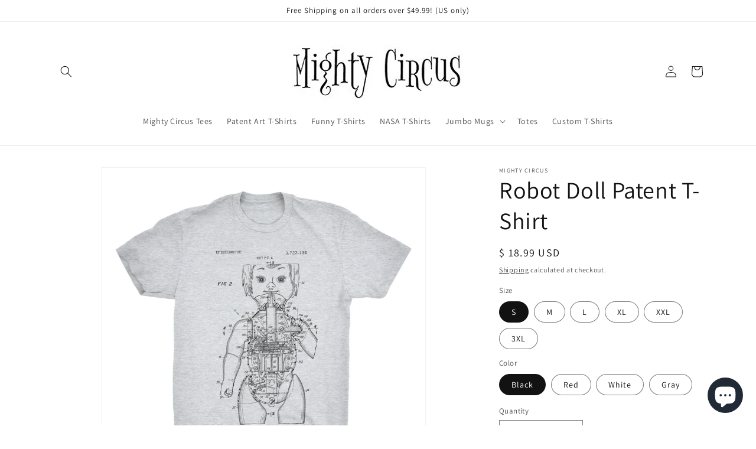

--- FILE ---
content_type: text/html; charset=utf-8
request_url: https://www.mightycircus.com/products/robot-doll-patent-t-shirt-ringspun-cotton-tee-comfy-shirt-great-gift-creepy-unisex-sizes-s-4x-black-red-white-or-gray
body_size: 41162
content:
<!doctype html>
<html class="no-js" lang="en">
  <head>
    <meta charset="utf-8">
    <meta http-equiv="X-UA-Compatible" content="IE=edge">
    <meta name="viewport" content="width=device-width,initial-scale=1">
    <meta name="theme-color" content="">
    <link rel="canonical" href="https://www.mightycircus.com/products/robot-doll-patent-t-shirt-ringspun-cotton-tee-comfy-shirt-great-gift-creepy-unisex-sizes-s-4x-black-red-white-or-gray"><link rel="icon" type="image/png" href="//www.mightycircus.com/cdn/shop/files/circus_tent.png?crop=center&height=32&v=1688770336&width=32"><link rel="preconnect" href="https://fonts.shopifycdn.com" crossorigin><title>
      Robot Doll Patent T-Shirt
 &ndash; Mighty Circus</title>

    
      <meta name="description" content="Vintage patent art from the archives of the United States Patent Office. Fits and feels like a favorite t-shirt 100% super soft combed ringspun cotton  Slightly fitted men&#39;s/unisex tee Printed with water based inks for a soft feel  Available on Black, Red, White, or Gray Tee.  **Please check sizing chart for your best ">
    

    

<meta property="og:site_name" content="Mighty Circus">
<meta property="og:url" content="https://www.mightycircus.com/products/robot-doll-patent-t-shirt-ringspun-cotton-tee-comfy-shirt-great-gift-creepy-unisex-sizes-s-4x-black-red-white-or-gray">
<meta property="og:title" content="Robot Doll Patent T-Shirt">
<meta property="og:type" content="product">
<meta property="og:description" content="Vintage patent art from the archives of the United States Patent Office. Fits and feels like a favorite t-shirt 100% super soft combed ringspun cotton  Slightly fitted men&#39;s/unisex tee Printed with water based inks for a soft feel  Available on Black, Red, White, or Gray Tee.  **Please check sizing chart for your best "><meta property="og:image" content="http://www.mightycircus.com/cdn/shop/products/il_fullxfull.1055274009_rvu1.jpg?v=1527124810">
  <meta property="og:image:secure_url" content="https://www.mightycircus.com/cdn/shop/products/il_fullxfull.1055274009_rvu1.jpg?v=1527124810">
  <meta property="og:image:width" content="1500">
  <meta property="og:image:height" content="1500"><meta property="og:price:amount" content="18.99">
  <meta property="og:price:currency" content="USD"><meta name="twitter:card" content="summary_large_image">
<meta name="twitter:title" content="Robot Doll Patent T-Shirt">
<meta name="twitter:description" content="Vintage patent art from the archives of the United States Patent Office. Fits and feels like a favorite t-shirt 100% super soft combed ringspun cotton  Slightly fitted men&#39;s/unisex tee Printed with water based inks for a soft feel  Available on Black, Red, White, or Gray Tee.  **Please check sizing chart for your best ">


    <script src="//www.mightycircus.com/cdn/shop/t/17/assets/constants.js?v=58251544750838685771688163470" defer="defer"></script>
    <script src="//www.mightycircus.com/cdn/shop/t/17/assets/pubsub.js?v=158357773527763999511688163471" defer="defer"></script>
    <script src="//www.mightycircus.com/cdn/shop/t/17/assets/global.js?v=139248116715221171191688163471" defer="defer"></script><script src="//www.mightycircus.com/cdn/shop/t/17/assets/animations.js?v=114255849464433187621688163469" defer="defer"></script><script>window.performance && window.performance.mark && window.performance.mark('shopify.content_for_header.start');</script><meta name="google-site-verification" content="aqVjCO_UK0hCMjRt876aNPkAMLz3TEYUK4gA2BFExkQ">
<meta id="shopify-digital-wallet" name="shopify-digital-wallet" content="/6555161/digital_wallets/dialog">
<meta name="shopify-checkout-api-token" content="ad306e3e080f8de5b7ecd096a3f15b07">
<meta id="in-context-paypal-metadata" data-shop-id="6555161" data-venmo-supported="false" data-environment="production" data-locale="en_US" data-paypal-v4="true" data-currency="USD">
<link rel="alternate" type="application/json+oembed" href="https://www.mightycircus.com/products/robot-doll-patent-t-shirt-ringspun-cotton-tee-comfy-shirt-great-gift-creepy-unisex-sizes-s-4x-black-red-white-or-gray.oembed">
<script async="async" src="/checkouts/internal/preloads.js?locale=en-US"></script>
<script id="shopify-features" type="application/json">{"accessToken":"ad306e3e080f8de5b7ecd096a3f15b07","betas":["rich-media-storefront-analytics"],"domain":"www.mightycircus.com","predictiveSearch":true,"shopId":6555161,"locale":"en"}</script>
<script>var Shopify = Shopify || {};
Shopify.shop = "mighty-circus.myshopify.com";
Shopify.locale = "en";
Shopify.currency = {"active":"USD","rate":"1.0"};
Shopify.country = "US";
Shopify.theme = {"name":"Dawn","id":153084330281,"schema_name":"Dawn","schema_version":"10.0.0","theme_store_id":887,"role":"main"};
Shopify.theme.handle = "null";
Shopify.theme.style = {"id":null,"handle":null};
Shopify.cdnHost = "www.mightycircus.com/cdn";
Shopify.routes = Shopify.routes || {};
Shopify.routes.root = "/";</script>
<script type="module">!function(o){(o.Shopify=o.Shopify||{}).modules=!0}(window);</script>
<script>!function(o){function n(){var o=[];function n(){o.push(Array.prototype.slice.apply(arguments))}return n.q=o,n}var t=o.Shopify=o.Shopify||{};t.loadFeatures=n(),t.autoloadFeatures=n()}(window);</script>
<script id="shop-js-analytics" type="application/json">{"pageType":"product"}</script>
<script defer="defer" async type="module" src="//www.mightycircus.com/cdn/shopifycloud/shop-js/modules/v2/client.init-shop-cart-sync_BdyHc3Nr.en.esm.js"></script>
<script defer="defer" async type="module" src="//www.mightycircus.com/cdn/shopifycloud/shop-js/modules/v2/chunk.common_Daul8nwZ.esm.js"></script>
<script type="module">
  await import("//www.mightycircus.com/cdn/shopifycloud/shop-js/modules/v2/client.init-shop-cart-sync_BdyHc3Nr.en.esm.js");
await import("//www.mightycircus.com/cdn/shopifycloud/shop-js/modules/v2/chunk.common_Daul8nwZ.esm.js");

  window.Shopify.SignInWithShop?.initShopCartSync?.({"fedCMEnabled":true,"windoidEnabled":true});

</script>
<script id="__st">var __st={"a":6555161,"offset":-18000,"reqid":"6559fb24-9173-4a28-ace0-48141fe53fbe-1768968466","pageurl":"www.mightycircus.com\/products\/robot-doll-patent-t-shirt-ringspun-cotton-tee-comfy-shirt-great-gift-creepy-unisex-sizes-s-4x-black-red-white-or-gray","u":"4365e4b8a6ec","p":"product","rtyp":"product","rid":8081667334};</script>
<script>window.ShopifyPaypalV4VisibilityTracking = true;</script>
<script id="captcha-bootstrap">!function(){'use strict';const t='contact',e='account',n='new_comment',o=[[t,t],['blogs',n],['comments',n],[t,'customer']],c=[[e,'customer_login'],[e,'guest_login'],[e,'recover_customer_password'],[e,'create_customer']],r=t=>t.map((([t,e])=>`form[action*='/${t}']:not([data-nocaptcha='true']) input[name='form_type'][value='${e}']`)).join(','),a=t=>()=>t?[...document.querySelectorAll(t)].map((t=>t.form)):[];function s(){const t=[...o],e=r(t);return a(e)}const i='password',u='form_key',d=['recaptcha-v3-token','g-recaptcha-response','h-captcha-response',i],f=()=>{try{return window.sessionStorage}catch{return}},m='__shopify_v',_=t=>t.elements[u];function p(t,e,n=!1){try{const o=window.sessionStorage,c=JSON.parse(o.getItem(e)),{data:r}=function(t){const{data:e,action:n}=t;return t[m]||n?{data:e,action:n}:{data:t,action:n}}(c);for(const[e,n]of Object.entries(r))t.elements[e]&&(t.elements[e].value=n);n&&o.removeItem(e)}catch(o){console.error('form repopulation failed',{error:o})}}const l='form_type',E='cptcha';function T(t){t.dataset[E]=!0}const w=window,h=w.document,L='Shopify',v='ce_forms',y='captcha';let A=!1;((t,e)=>{const n=(g='f06e6c50-85a8-45c8-87d0-21a2b65856fe',I='https://cdn.shopify.com/shopifycloud/storefront-forms-hcaptcha/ce_storefront_forms_captcha_hcaptcha.v1.5.2.iife.js',D={infoText:'Protected by hCaptcha',privacyText:'Privacy',termsText:'Terms'},(t,e,n)=>{const o=w[L][v],c=o.bindForm;if(c)return c(t,g,e,D).then(n);var r;o.q.push([[t,g,e,D],n]),r=I,A||(h.body.append(Object.assign(h.createElement('script'),{id:'captcha-provider',async:!0,src:r})),A=!0)});var g,I,D;w[L]=w[L]||{},w[L][v]=w[L][v]||{},w[L][v].q=[],w[L][y]=w[L][y]||{},w[L][y].protect=function(t,e){n(t,void 0,e),T(t)},Object.freeze(w[L][y]),function(t,e,n,w,h,L){const[v,y,A,g]=function(t,e,n){const i=e?o:[],u=t?c:[],d=[...i,...u],f=r(d),m=r(i),_=r(d.filter((([t,e])=>n.includes(e))));return[a(f),a(m),a(_),s()]}(w,h,L),I=t=>{const e=t.target;return e instanceof HTMLFormElement?e:e&&e.form},D=t=>v().includes(t);t.addEventListener('submit',(t=>{const e=I(t);if(!e)return;const n=D(e)&&!e.dataset.hcaptchaBound&&!e.dataset.recaptchaBound,o=_(e),c=g().includes(e)&&(!o||!o.value);(n||c)&&t.preventDefault(),c&&!n&&(function(t){try{if(!f())return;!function(t){const e=f();if(!e)return;const n=_(t);if(!n)return;const o=n.value;o&&e.removeItem(o)}(t);const e=Array.from(Array(32),(()=>Math.random().toString(36)[2])).join('');!function(t,e){_(t)||t.append(Object.assign(document.createElement('input'),{type:'hidden',name:u})),t.elements[u].value=e}(t,e),function(t,e){const n=f();if(!n)return;const o=[...t.querySelectorAll(`input[type='${i}']`)].map((({name:t})=>t)),c=[...d,...o],r={};for(const[a,s]of new FormData(t).entries())c.includes(a)||(r[a]=s);n.setItem(e,JSON.stringify({[m]:1,action:t.action,data:r}))}(t,e)}catch(e){console.error('failed to persist form',e)}}(e),e.submit())}));const S=(t,e)=>{t&&!t.dataset[E]&&(n(t,e.some((e=>e===t))),T(t))};for(const o of['focusin','change'])t.addEventListener(o,(t=>{const e=I(t);D(e)&&S(e,y())}));const B=e.get('form_key'),M=e.get(l),P=B&&M;t.addEventListener('DOMContentLoaded',(()=>{const t=y();if(P)for(const e of t)e.elements[l].value===M&&p(e,B);[...new Set([...A(),...v().filter((t=>'true'===t.dataset.shopifyCaptcha))])].forEach((e=>S(e,t)))}))}(h,new URLSearchParams(w.location.search),n,t,e,['guest_login'])})(!0,!0)}();</script>
<script integrity="sha256-4kQ18oKyAcykRKYeNunJcIwy7WH5gtpwJnB7kiuLZ1E=" data-source-attribution="shopify.loadfeatures" defer="defer" src="//www.mightycircus.com/cdn/shopifycloud/storefront/assets/storefront/load_feature-a0a9edcb.js" crossorigin="anonymous"></script>
<script data-source-attribution="shopify.dynamic_checkout.dynamic.init">var Shopify=Shopify||{};Shopify.PaymentButton=Shopify.PaymentButton||{isStorefrontPortableWallets:!0,init:function(){window.Shopify.PaymentButton.init=function(){};var t=document.createElement("script");t.src="https://www.mightycircus.com/cdn/shopifycloud/portable-wallets/latest/portable-wallets.en.js",t.type="module",document.head.appendChild(t)}};
</script>
<script data-source-attribution="shopify.dynamic_checkout.buyer_consent">
  function portableWalletsHideBuyerConsent(e){var t=document.getElementById("shopify-buyer-consent"),n=document.getElementById("shopify-subscription-policy-button");t&&n&&(t.classList.add("hidden"),t.setAttribute("aria-hidden","true"),n.removeEventListener("click",e))}function portableWalletsShowBuyerConsent(e){var t=document.getElementById("shopify-buyer-consent"),n=document.getElementById("shopify-subscription-policy-button");t&&n&&(t.classList.remove("hidden"),t.removeAttribute("aria-hidden"),n.addEventListener("click",e))}window.Shopify?.PaymentButton&&(window.Shopify.PaymentButton.hideBuyerConsent=portableWalletsHideBuyerConsent,window.Shopify.PaymentButton.showBuyerConsent=portableWalletsShowBuyerConsent);
</script>
<script>
  function portableWalletsCleanup(e){e&&e.src&&console.error("Failed to load portable wallets script "+e.src);var t=document.querySelectorAll("shopify-accelerated-checkout .shopify-payment-button__skeleton, shopify-accelerated-checkout-cart .wallet-cart-button__skeleton"),e=document.getElementById("shopify-buyer-consent");for(let e=0;e<t.length;e++)t[e].remove();e&&e.remove()}function portableWalletsNotLoadedAsModule(e){e instanceof ErrorEvent&&"string"==typeof e.message&&e.message.includes("import.meta")&&"string"==typeof e.filename&&e.filename.includes("portable-wallets")&&(window.removeEventListener("error",portableWalletsNotLoadedAsModule),window.Shopify.PaymentButton.failedToLoad=e,"loading"===document.readyState?document.addEventListener("DOMContentLoaded",window.Shopify.PaymentButton.init):window.Shopify.PaymentButton.init())}window.addEventListener("error",portableWalletsNotLoadedAsModule);
</script>

<script type="module" src="https://www.mightycircus.com/cdn/shopifycloud/portable-wallets/latest/portable-wallets.en.js" onError="portableWalletsCleanup(this)" crossorigin="anonymous"></script>
<script nomodule>
  document.addEventListener("DOMContentLoaded", portableWalletsCleanup);
</script>

<link id="shopify-accelerated-checkout-styles" rel="stylesheet" media="screen" href="https://www.mightycircus.com/cdn/shopifycloud/portable-wallets/latest/accelerated-checkout-backwards-compat.css" crossorigin="anonymous">
<style id="shopify-accelerated-checkout-cart">
        #shopify-buyer-consent {
  margin-top: 1em;
  display: inline-block;
  width: 100%;
}

#shopify-buyer-consent.hidden {
  display: none;
}

#shopify-subscription-policy-button {
  background: none;
  border: none;
  padding: 0;
  text-decoration: underline;
  font-size: inherit;
  cursor: pointer;
}

#shopify-subscription-policy-button::before {
  box-shadow: none;
}

      </style>
<script id="sections-script" data-sections="header" defer="defer" src="//www.mightycircus.com/cdn/shop/t/17/compiled_assets/scripts.js?v=136"></script>
<script>window.performance && window.performance.mark && window.performance.mark('shopify.content_for_header.end');</script>


    <style data-shopify>
      @font-face {
  font-family: Assistant;
  font-weight: 400;
  font-style: normal;
  font-display: swap;
  src: url("//www.mightycircus.com/cdn/fonts/assistant/assistant_n4.9120912a469cad1cc292572851508ca49d12e768.woff2") format("woff2"),
       url("//www.mightycircus.com/cdn/fonts/assistant/assistant_n4.6e9875ce64e0fefcd3f4446b7ec9036b3ddd2985.woff") format("woff");
}

      @font-face {
  font-family: Assistant;
  font-weight: 700;
  font-style: normal;
  font-display: swap;
  src: url("//www.mightycircus.com/cdn/fonts/assistant/assistant_n7.bf44452348ec8b8efa3aa3068825305886b1c83c.woff2") format("woff2"),
       url("//www.mightycircus.com/cdn/fonts/assistant/assistant_n7.0c887fee83f6b3bda822f1150b912c72da0f7b64.woff") format("woff");
}

      
      
      @font-face {
  font-family: Assistant;
  font-weight: 400;
  font-style: normal;
  font-display: swap;
  src: url("//www.mightycircus.com/cdn/fonts/assistant/assistant_n4.9120912a469cad1cc292572851508ca49d12e768.woff2") format("woff2"),
       url("//www.mightycircus.com/cdn/fonts/assistant/assistant_n4.6e9875ce64e0fefcd3f4446b7ec9036b3ddd2985.woff") format("woff");
}


      
        :root,
        .color-background-1 {
          --color-background: 255,255,255;
        
          --gradient-background: #ffffff;
        
        --color-foreground: 18,18,18;
        --color-shadow: 18,18,18;
        --color-button: 18,18,18;
        --color-button-text: 255,255,255;
        --color-secondary-button: 255,255,255;
        --color-secondary-button-text: 18,18,18;
        --color-link: 18,18,18;
        --color-badge-foreground: 18,18,18;
        --color-badge-background: 255,255,255;
        --color-badge-border: 18,18,18;
        --payment-terms-background-color: rgb(255 255 255);
      }
      
        
        .color-background-2 {
          --color-background: 243,243,243;
        
          --gradient-background: #f3f3f3;
        
        --color-foreground: 18,18,18;
        --color-shadow: 18,18,18;
        --color-button: 18,18,18;
        --color-button-text: 243,243,243;
        --color-secondary-button: 243,243,243;
        --color-secondary-button-text: 18,18,18;
        --color-link: 18,18,18;
        --color-badge-foreground: 18,18,18;
        --color-badge-background: 243,243,243;
        --color-badge-border: 18,18,18;
        --payment-terms-background-color: rgb(243 243 243);
      }
      
        
        .color-inverse {
          --color-background: 36,40,51;
        
          --gradient-background: #242833;
        
        --color-foreground: 255,255,255;
        --color-shadow: 18,18,18;
        --color-button: 255,255,255;
        --color-button-text: 0,0,0;
        --color-secondary-button: 36,40,51;
        --color-secondary-button-text: 255,255,255;
        --color-link: 255,255,255;
        --color-badge-foreground: 255,255,255;
        --color-badge-background: 36,40,51;
        --color-badge-border: 255,255,255;
        --payment-terms-background-color: rgb(36 40 51);
      }
      
        
        .color-accent-1 {
          --color-background: 18,18,18;
        
          --gradient-background: #121212;
        
        --color-foreground: 255,255,255;
        --color-shadow: 18,18,18;
        --color-button: 255,255,255;
        --color-button-text: 18,18,18;
        --color-secondary-button: 18,18,18;
        --color-secondary-button-text: 255,255,255;
        --color-link: 255,255,255;
        --color-badge-foreground: 255,255,255;
        --color-badge-background: 18,18,18;
        --color-badge-border: 255,255,255;
        --payment-terms-background-color: rgb(18 18 18);
      }
      
        
        .color-accent-2 {
          --color-background: 51,79,180;
        
          --gradient-background: #334fb4;
        
        --color-foreground: 255,255,255;
        --color-shadow: 18,18,18;
        --color-button: 255,255,255;
        --color-button-text: 51,79,180;
        --color-secondary-button: 51,79,180;
        --color-secondary-button-text: 255,255,255;
        --color-link: 255,255,255;
        --color-badge-foreground: 255,255,255;
        --color-badge-background: 51,79,180;
        --color-badge-border: 255,255,255;
        --payment-terms-background-color: rgb(51 79 180);
      }
      

      body, .color-background-1, .color-background-2, .color-inverse, .color-accent-1, .color-accent-2 {
        color: rgba(var(--color-foreground), 0.75);
        background-color: rgb(var(--color-background));
      }

      :root {
        --font-body-family: Assistant, sans-serif;
        --font-body-style: normal;
        --font-body-weight: 400;
        --font-body-weight-bold: 700;

        --font-heading-family: Assistant, sans-serif;
        --font-heading-style: normal;
        --font-heading-weight: 400;

        --font-body-scale: 1.0;
        --font-heading-scale: 1.0;

        --media-padding: px;
        --media-border-opacity: 0.05;
        --media-border-width: 1px;
        --media-radius: 0px;
        --media-shadow-opacity: 0.0;
        --media-shadow-horizontal-offset: 0px;
        --media-shadow-vertical-offset: 4px;
        --media-shadow-blur-radius: 5px;
        --media-shadow-visible: 0;

        --page-width: 120rem;
        --page-width-margin: 0rem;

        --product-card-image-padding: 0.0rem;
        --product-card-corner-radius: 0.0rem;
        --product-card-text-alignment: left;
        --product-card-border-width: 0.0rem;
        --product-card-border-opacity: 0.1;
        --product-card-shadow-opacity: 0.0;
        --product-card-shadow-visible: 0;
        --product-card-shadow-horizontal-offset: 0.0rem;
        --product-card-shadow-vertical-offset: 0.4rem;
        --product-card-shadow-blur-radius: 0.5rem;

        --collection-card-image-padding: 0.0rem;
        --collection-card-corner-radius: 0.0rem;
        --collection-card-text-alignment: left;
        --collection-card-border-width: 0.0rem;
        --collection-card-border-opacity: 0.1;
        --collection-card-shadow-opacity: 0.0;
        --collection-card-shadow-visible: 0;
        --collection-card-shadow-horizontal-offset: 0.0rem;
        --collection-card-shadow-vertical-offset: 0.4rem;
        --collection-card-shadow-blur-radius: 0.5rem;

        --blog-card-image-padding: 0.0rem;
        --blog-card-corner-radius: 0.0rem;
        --blog-card-text-alignment: left;
        --blog-card-border-width: 0.0rem;
        --blog-card-border-opacity: 0.1;
        --blog-card-shadow-opacity: 0.0;
        --blog-card-shadow-visible: 0;
        --blog-card-shadow-horizontal-offset: 0.0rem;
        --blog-card-shadow-vertical-offset: 0.4rem;
        --blog-card-shadow-blur-radius: 0.5rem;

        --badge-corner-radius: 4.0rem;

        --popup-border-width: 1px;
        --popup-border-opacity: 0.1;
        --popup-corner-radius: 0px;
        --popup-shadow-opacity: 0.0;
        --popup-shadow-horizontal-offset: 0px;
        --popup-shadow-vertical-offset: 4px;
        --popup-shadow-blur-radius: 5px;

        --drawer-border-width: 1px;
        --drawer-border-opacity: 0.1;
        --drawer-shadow-opacity: 0.0;
        --drawer-shadow-horizontal-offset: 0px;
        --drawer-shadow-vertical-offset: 4px;
        --drawer-shadow-blur-radius: 5px;

        --spacing-sections-desktop: 0px;
        --spacing-sections-mobile: 0px;

        --grid-desktop-vertical-spacing: 8px;
        --grid-desktop-horizontal-spacing: 8px;
        --grid-mobile-vertical-spacing: 4px;
        --grid-mobile-horizontal-spacing: 4px;

        --text-boxes-border-opacity: 0.1;
        --text-boxes-border-width: 0px;
        --text-boxes-radius: 0px;
        --text-boxes-shadow-opacity: 0.0;
        --text-boxes-shadow-visible: 0;
        --text-boxes-shadow-horizontal-offset: 0px;
        --text-boxes-shadow-vertical-offset: 4px;
        --text-boxes-shadow-blur-radius: 5px;

        --buttons-radius: 10px;
        --buttons-radius-outset: 11px;
        --buttons-border-width: 1px;
        --buttons-border-opacity: 1.0;
        --buttons-shadow-opacity: 0.5;
        --buttons-shadow-visible: 1;
        --buttons-shadow-horizontal-offset: 0px;
        --buttons-shadow-vertical-offset: 4px;
        --buttons-shadow-blur-radius: 5px;
        --buttons-border-offset: 0.3px;

        --inputs-radius: 0px;
        --inputs-border-width: 1px;
        --inputs-border-opacity: 0.55;
        --inputs-shadow-opacity: 0.0;
        --inputs-shadow-horizontal-offset: 0px;
        --inputs-margin-offset: 0px;
        --inputs-shadow-vertical-offset: 4px;
        --inputs-shadow-blur-radius: 5px;
        --inputs-radius-outset: 0px;

        --variant-pills-radius: 40px;
        --variant-pills-border-width: 1px;
        --variant-pills-border-opacity: 0.55;
        --variant-pills-shadow-opacity: 0.0;
        --variant-pills-shadow-horizontal-offset: 0px;
        --variant-pills-shadow-vertical-offset: 4px;
        --variant-pills-shadow-blur-radius: 5px;
      }

      *,
      *::before,
      *::after {
        box-sizing: inherit;
      }

      html {
        box-sizing: border-box;
        font-size: calc(var(--font-body-scale) * 62.5%);
        height: 100%;
      }

      body {
        display: grid;
        grid-template-rows: auto auto 1fr auto;
        grid-template-columns: 100%;
        min-height: 100%;
        margin: 0;
        font-size: 1.5rem;
        letter-spacing: 0.06rem;
        line-height: calc(1 + 0.8 / var(--font-body-scale));
        font-family: var(--font-body-family);
        font-style: var(--font-body-style);
        font-weight: var(--font-body-weight);
      }

      @media screen and (min-width: 750px) {
        body {
          font-size: 1.6rem;
        }
      }
    </style>

    <link href="//www.mightycircus.com/cdn/shop/t/17/assets/base.css?v=117828829876360325261688163469" rel="stylesheet" type="text/css" media="all" />
<link rel="preload" as="font" href="//www.mightycircus.com/cdn/fonts/assistant/assistant_n4.9120912a469cad1cc292572851508ca49d12e768.woff2" type="font/woff2" crossorigin><link rel="preload" as="font" href="//www.mightycircus.com/cdn/fonts/assistant/assistant_n4.9120912a469cad1cc292572851508ca49d12e768.woff2" type="font/woff2" crossorigin><link
        rel="stylesheet"
        href="//www.mightycircus.com/cdn/shop/t/17/assets/component-predictive-search.css?v=118923337488134913561688163470"
        media="print"
        onload="this.media='all'"
      ><script>
      document.documentElement.className = document.documentElement.className.replace('no-js', 'js');
      if (Shopify.designMode) {
        document.documentElement.classList.add('shopify-design-mode');
      }
    </script>
  
<script>
    
    
    
    
    var gsf_conversion_data = {page_type : 'product', event : 'view_item', data : {product_data : [{variant_id : 26555398598, product_id : 8081667334, name : "Robot Doll Patent T-Shirt", price : "18.99", currency : "USD", sku : "a7b52b93827970947aaed738bba5da25", brand : "Mighty Circus", variant : "S / Black", category : "Mighty Circus Tee", quantity : "99" }], total_price : "18.99", shop_currency : "USD"}};
    
</script>
<script type="text/javascript">
  window.Rivo = window.Rivo || {};
  window.Rivo.common = window.Rivo.common || {};
  window.Rivo.common.shop = {
    permanent_domain: 'mighty-circus.myshopify.com',
    currency: "USD",
    money_format: "$ {{amount}}",
    id: 6555161
  };
  

  window.Rivo.common.template = 'product';
  window.Rivo.common.cart = {};
  window.Rivo.common.vapid_public_key = "BJuXCmrtTK335SuczdNVYrGVtP_WXn4jImChm49st7K7z7e8gxSZUKk4DhUpk8j2Xpiw5G4-ylNbMKLlKkUEU98=";
  window.Rivo.global_config = {"asset_urls":{"loy":{"api_js":"https:\/\/cdn.shopify.com\/s\/files\/1\/0194\/1736\/6592\/t\/1\/assets\/ba_rivo_api.js?v=1689019862","init_js":"https:\/\/cdn.shopify.com\/s\/files\/1\/0194\/1736\/6592\/t\/1\/assets\/ba_loy_init.js?v=1689019851","referrals_js":"https:\/\/cdn.shopify.com\/s\/files\/1\/0194\/1736\/6592\/t\/1\/assets\/ba_loy_referrals.js?v=1689019858","referrals_css":"https:\/\/cdn.shopify.com\/s\/files\/1\/0194\/1736\/6592\/t\/1\/assets\/ba_loy_referrals.css?v=1678639051","widget_js":"https:\/\/cdn.shopify.com\/s\/files\/1\/0194\/1736\/6592\/t\/1\/assets\/ba_loy_widget.js?v=1689019853","widget_css":"https:\/\/cdn.shopify.com\/s\/files\/1\/0194\/1736\/6592\/t\/1\/assets\/ba_loy_widget.css?v=1673976822","page_init_js":"https:\/\/cdn.shopify.com\/s\/files\/1\/0194\/1736\/6592\/t\/1\/assets\/ba_loy_page_init.js?v=1689019854","page_widget_js":"https:\/\/cdn.shopify.com\/s\/files\/1\/0194\/1736\/6592\/t\/1\/assets\/ba_loy_page_widget.js?v=1689019856","page_widget_css":"https:\/\/cdn.shopify.com\/s\/files\/1\/0194\/1736\/6592\/t\/1\/assets\/ba_loy_page.css?v=1673976829","page_preview_js":"\/assets\/msg\/loy_page_preview.js"},"rev":{"init_js":"https:\/\/cdn.shopify.com\/s\/files\/1\/0194\/1736\/6592\/t\/1\/assets\/ba_rev_init.js?v=1689014017","display_js":"https:\/\/cdn.shopify.com\/s\/files\/1\/0194\/1736\/6592\/t\/1\/assets\/ba_rev_display.js?v=1689014020","modal_js":"https:\/\/cdn.shopify.com\/s\/files\/1\/0194\/1736\/6592\/t\/1\/assets\/ba_rev_modal.js?v=1689014019","widget_css":"https:\/\/cdn.shopify.com\/s\/files\/1\/0194\/1736\/6592\/t\/1\/assets\/ba_rev_widget.css?v=1680320455","modal_css":"https:\/\/cdn.shopify.com\/s\/files\/1\/0194\/1736\/6592\/t\/1\/assets\/ba_rev_modal.css?v=1680295707"},"pu":{"init_js":"https:\/\/cdn.shopify.com\/s\/files\/1\/0194\/1736\/6592\/t\/1\/assets\/ba_pu_init.js?v=1635877170"},"widgets":{"init_js":"https:\/\/cdn.shopify.com\/s\/files\/1\/0194\/1736\/6592\/t\/1\/assets\/ba_widget_init.js?v=1679987682","modal_js":"https:\/\/cdn.shopify.com\/s\/files\/1\/0194\/1736\/6592\/t\/1\/assets\/ba_widget_modal.js?v=1679987684","modal_css":"https:\/\/cdn.shopify.com\/s\/files\/1\/0194\/1736\/6592\/t\/1\/assets\/ba_widget_modal.css?v=1654723622"},"forms":{"init_js":"https:\/\/cdn.shopify.com\/s\/files\/1\/0194\/1736\/6592\/t\/1\/assets\/ba_forms_init.js?v=1689019859","widget_js":"https:\/\/cdn.shopify.com\/s\/files\/1\/0194\/1736\/6592\/t\/1\/assets\/ba_forms_widget.js?v=1689019860","forms_css":"https:\/\/cdn.shopify.com\/s\/files\/1\/0194\/1736\/6592\/t\/1\/assets\/ba_forms.css?v=1654711758"},"global":{"helper_js":"https:\/\/cdn.shopify.com\/s\/files\/1\/0194\/1736\/6592\/t\/1\/assets\/ba_tracking.js?v=1680229884"}},"proxy_paths":{"pop":"\/apps\/ba-pop","app_metrics":"\/apps\/ba-pop\/app_metrics","push_subscription":"\/apps\/ba-pop\/push"},"aat":["pop"],"pv":false,"sts":false,"bam":false,"batc":false,"base_money_format":"$ {{amount}}","loy_js_api_enabled":false,"shop":{"name":"Mighty Circus","domain":"www.mightycircus.com"}};

  
    if (window.Rivo.common.template == 'product'){
      window.Rivo.common.product = {
        id: 8081667334, price: 1899, handle: "robot-doll-patent-t-shirt-ringspun-cotton-tee-comfy-shirt-great-gift-creepy-unisex-sizes-s-4x-black-red-white-or-gray", tags: ["Adult","Patent"],
        available: true, title: "Robot Doll Patent T-Shirt", variants: [{"id":26555398598,"title":"S \/ Black","option1":"S","option2":"Black","option3":null,"sku":"a7b52b93827970947aaed738bba5da25","requires_shipping":true,"taxable":true,"featured_image":null,"available":true,"name":"Robot Doll Patent T-Shirt - S \/ Black","public_title":"S \/ Black","options":["S","Black"],"price":1899,"weight":226,"compare_at_price":null,"inventory_quantity":20,"inventory_management":"shopify","inventory_policy":"continue","barcode":"723549719829","requires_selling_plan":false,"selling_plan_allocations":[]},{"id":44948509638,"title":"S \/ Red","option1":"S","option2":"Red","option3":null,"sku":"6a639b1fdd767215b139508d6a0ad162","requires_shipping":true,"taxable":true,"featured_image":null,"available":true,"name":"Robot Doll Patent T-Shirt - S \/ Red","public_title":"S \/ Red","options":["S","Red"],"price":1899,"weight":226,"compare_at_price":null,"inventory_quantity":20,"inventory_management":"shopify","inventory_policy":"continue","barcode":"723549719836","requires_selling_plan":false,"selling_plan_allocations":[]},{"id":44948509766,"title":"S \/ White","option1":"S","option2":"White","option3":null,"sku":"947db27902eb6fc783236f431a1d7dd2","requires_shipping":true,"taxable":true,"featured_image":null,"available":true,"name":"Robot Doll Patent T-Shirt - S \/ White","public_title":"S \/ White","options":["S","White"],"price":1899,"weight":226,"compare_at_price":null,"inventory_quantity":20,"inventory_management":"shopify","inventory_policy":"continue","barcode":"723549719843","requires_selling_plan":false,"selling_plan_allocations":[]},{"id":44948509958,"title":"S \/ Gray","option1":"S","option2":"Gray","option3":null,"sku":"c78421901b54f8c6dca1fe0845973a40","requires_shipping":true,"taxable":true,"featured_image":null,"available":true,"name":"Robot Doll Patent T-Shirt - S \/ Gray","public_title":"S \/ Gray","options":["S","Gray"],"price":1899,"weight":226,"compare_at_price":null,"inventory_quantity":20,"inventory_management":"shopify","inventory_policy":"continue","barcode":"723549719850","requires_selling_plan":false,"selling_plan_allocations":[]},{"id":44948510150,"title":"M \/ Black","option1":"M","option2":"Black","option3":null,"sku":"2a5b851f0018456857adef582e8387bd","requires_shipping":true,"taxable":true,"featured_image":null,"available":true,"name":"Robot Doll Patent T-Shirt - M \/ Black","public_title":"M \/ Black","options":["M","Black"],"price":1899,"weight":226,"compare_at_price":null,"inventory_quantity":20,"inventory_management":"shopify","inventory_policy":"continue","barcode":"723549719867","requires_selling_plan":false,"selling_plan_allocations":[]},{"id":44948510214,"title":"M \/ Red","option1":"M","option2":"Red","option3":null,"sku":"7c484f4430167780e07e356af02388f3","requires_shipping":true,"taxable":true,"featured_image":null,"available":true,"name":"Robot Doll Patent T-Shirt - M \/ Red","public_title":"M \/ Red","options":["M","Red"],"price":1899,"weight":226,"compare_at_price":null,"inventory_quantity":20,"inventory_management":"shopify","inventory_policy":"continue","barcode":"723549719874","requires_selling_plan":false,"selling_plan_allocations":[]},{"id":44948510342,"title":"M \/ White","option1":"M","option2":"White","option3":null,"sku":"f93bc7ffa5b80089d5e987e6a445f02f","requires_shipping":true,"taxable":true,"featured_image":null,"available":true,"name":"Robot Doll Patent T-Shirt - M \/ White","public_title":"M \/ White","options":["M","White"],"price":1899,"weight":226,"compare_at_price":null,"inventory_quantity":20,"inventory_management":"shopify","inventory_policy":"continue","barcode":"723549719881","requires_selling_plan":false,"selling_plan_allocations":[]},{"id":44948510534,"title":"M \/ Gray","option1":"M","option2":"Gray","option3":null,"sku":"53122cca77dd441a47938ebc5504454a","requires_shipping":true,"taxable":true,"featured_image":null,"available":true,"name":"Robot Doll Patent T-Shirt - M \/ Gray","public_title":"M \/ Gray","options":["M","Gray"],"price":1899,"weight":226,"compare_at_price":null,"inventory_quantity":20,"inventory_management":"shopify","inventory_policy":"continue","barcode":"723549719898","requires_selling_plan":false,"selling_plan_allocations":[]},{"id":44948510662,"title":"L \/ Black","option1":"L","option2":"Black","option3":null,"sku":"118ed38f9776993392bc490f2b350478","requires_shipping":true,"taxable":true,"featured_image":null,"available":true,"name":"Robot Doll Patent T-Shirt - L \/ Black","public_title":"L \/ Black","options":["L","Black"],"price":1899,"weight":226,"compare_at_price":null,"inventory_quantity":20,"inventory_management":"shopify","inventory_policy":"continue","barcode":"723549719904","requires_selling_plan":false,"selling_plan_allocations":[]},{"id":44948510790,"title":"L \/ Red","option1":"L","option2":"Red","option3":null,"sku":"d90b48c72c6a93ccb9386970d95dac7c","requires_shipping":true,"taxable":true,"featured_image":null,"available":true,"name":"Robot Doll Patent T-Shirt - L \/ Red","public_title":"L \/ Red","options":["L","Red"],"price":1899,"weight":226,"compare_at_price":null,"inventory_quantity":20,"inventory_management":"shopify","inventory_policy":"continue","barcode":"723549719911","requires_selling_plan":false,"selling_plan_allocations":[]},{"id":44948510982,"title":"L \/ White","option1":"L","option2":"White","option3":null,"sku":"852f37a1b17c68d13557b0a7be9bd193","requires_shipping":true,"taxable":true,"featured_image":null,"available":true,"name":"Robot Doll Patent T-Shirt - L \/ White","public_title":"L \/ White","options":["L","White"],"price":1899,"weight":226,"compare_at_price":null,"inventory_quantity":20,"inventory_management":"shopify","inventory_policy":"continue","barcode":"723549719928","requires_selling_plan":false,"selling_plan_allocations":[]},{"id":44948511110,"title":"L \/ Gray","option1":"L","option2":"Gray","option3":null,"sku":"43187ffc7def8dc62b472da18b905927","requires_shipping":true,"taxable":true,"featured_image":null,"available":true,"name":"Robot Doll Patent T-Shirt - L \/ Gray","public_title":"L \/ Gray","options":["L","Gray"],"price":1899,"weight":226,"compare_at_price":null,"inventory_quantity":20,"inventory_management":"shopify","inventory_policy":"continue","barcode":"723549719935","requires_selling_plan":false,"selling_plan_allocations":[]},{"id":44948511238,"title":"XL \/ Black","option1":"XL","option2":"Black","option3":null,"sku":"494feb1afbe51ce01c06a81017bbf346","requires_shipping":true,"taxable":true,"featured_image":null,"available":true,"name":"Robot Doll Patent T-Shirt - XL \/ Black","public_title":"XL \/ Black","options":["XL","Black"],"price":1899,"weight":226,"compare_at_price":null,"inventory_quantity":20,"inventory_management":"shopify","inventory_policy":"continue","barcode":"723549719942","requires_selling_plan":false,"selling_plan_allocations":[]},{"id":44948511430,"title":"XL \/ Red","option1":"XL","option2":"Red","option3":null,"sku":"f3d22b9fcbe84e6d2e2a1c90eaf5154b","requires_shipping":true,"taxable":true,"featured_image":null,"available":true,"name":"Robot Doll Patent T-Shirt - XL \/ Red","public_title":"XL \/ Red","options":["XL","Red"],"price":1899,"weight":226,"compare_at_price":null,"inventory_quantity":20,"inventory_management":"shopify","inventory_policy":"continue","barcode":"723549719959","requires_selling_plan":false,"selling_plan_allocations":[]},{"id":44948511558,"title":"XL \/ White","option1":"XL","option2":"White","option3":null,"sku":"7234fd3fd22a7bfe32d27569784aec06","requires_shipping":true,"taxable":true,"featured_image":null,"available":true,"name":"Robot Doll Patent T-Shirt - XL \/ White","public_title":"XL \/ White","options":["XL","White"],"price":1899,"weight":226,"compare_at_price":null,"inventory_quantity":20,"inventory_management":"shopify","inventory_policy":"continue","barcode":"723549719966","requires_selling_plan":false,"selling_plan_allocations":[]},{"id":44948511750,"title":"XL \/ Gray","option1":"XL","option2":"Gray","option3":null,"sku":"57a6499c7a5e20c168ede3dcb0a27f6c","requires_shipping":true,"taxable":true,"featured_image":null,"available":true,"name":"Robot Doll Patent T-Shirt - XL \/ Gray","public_title":"XL \/ Gray","options":["XL","Gray"],"price":1899,"weight":226,"compare_at_price":null,"inventory_quantity":20,"inventory_management":"shopify","inventory_policy":"continue","barcode":"723549719973","requires_selling_plan":false,"selling_plan_allocations":[]},{"id":44948511878,"title":"XXL \/ Black","option1":"XXL","option2":"Black","option3":null,"sku":"1e0de7e02eb0fe76d87b39a670ad640a","requires_shipping":true,"taxable":true,"featured_image":null,"available":true,"name":"Robot Doll Patent T-Shirt - XXL \/ Black","public_title":"XXL \/ Black","options":["XXL","Black"],"price":2099,"weight":226,"compare_at_price":null,"inventory_quantity":20,"inventory_management":"shopify","inventory_policy":"continue","barcode":"723549719980","requires_selling_plan":false,"selling_plan_allocations":[]},{"id":44948512006,"title":"XXL \/ Red","option1":"XXL","option2":"Red","option3":null,"sku":"baae91470cecc59eb8b6661c606ce15c","requires_shipping":true,"taxable":true,"featured_image":null,"available":true,"name":"Robot Doll Patent T-Shirt - XXL \/ Red","public_title":"XXL \/ Red","options":["XXL","Red"],"price":2099,"weight":226,"compare_at_price":null,"inventory_quantity":20,"inventory_management":"shopify","inventory_policy":"continue","barcode":"723549719997","requires_selling_plan":false,"selling_plan_allocations":[]},{"id":44948512198,"title":"XXL \/ White","option1":"XXL","option2":"White","option3":null,"sku":"c563f81cf161a3356256bd8f0c5cec2d","requires_shipping":true,"taxable":true,"featured_image":null,"available":true,"name":"Robot Doll Patent T-Shirt - XXL \/ White","public_title":"XXL \/ White","options":["XXL","White"],"price":2099,"weight":226,"compare_at_price":null,"inventory_quantity":20,"inventory_management":"shopify","inventory_policy":"continue","barcode":"723549720009","requires_selling_plan":false,"selling_plan_allocations":[]},{"id":44948512262,"title":"XXL \/ Gray","option1":"XXL","option2":"Gray","option3":null,"sku":"0bbeb363d9a62bf1991d346fe8f1be95","requires_shipping":true,"taxable":true,"featured_image":null,"available":true,"name":"Robot Doll Patent T-Shirt - XXL \/ Gray","public_title":"XXL \/ Gray","options":["XXL","Gray"],"price":2099,"weight":226,"compare_at_price":null,"inventory_quantity":20,"inventory_management":"shopify","inventory_policy":"continue","barcode":"723549720016","requires_selling_plan":false,"selling_plan_allocations":[]},{"id":44948512454,"title":"3XL \/ Black","option1":"3XL","option2":"Black","option3":null,"sku":"38f1777363f6501ca9b65057f731db36","requires_shipping":true,"taxable":true,"featured_image":null,"available":true,"name":"Robot Doll Patent T-Shirt - 3XL \/ Black","public_title":"3XL \/ Black","options":["3XL","Black"],"price":2299,"weight":226,"compare_at_price":null,"inventory_quantity":20,"inventory_management":"shopify","inventory_policy":"continue","barcode":"723549720023","requires_selling_plan":false,"selling_plan_allocations":[]},{"id":44948512582,"title":"3XL \/ Red","option1":"3XL","option2":"Red","option3":null,"sku":"ce3a15ca32f01d7c7bd91d1b3984f6d3","requires_shipping":true,"taxable":true,"featured_image":null,"available":true,"name":"Robot Doll Patent T-Shirt - 3XL \/ Red","public_title":"3XL \/ Red","options":["3XL","Red"],"price":2299,"weight":226,"compare_at_price":null,"inventory_quantity":20,"inventory_management":"shopify","inventory_policy":"continue","barcode":"723549720030","requires_selling_plan":false,"selling_plan_allocations":[]},{"id":44948512710,"title":"3XL \/ White","option1":"3XL","option2":"White","option3":null,"sku":"c3bf66316844f06e37f9e9e9e5e6df02","requires_shipping":true,"taxable":true,"featured_image":null,"available":true,"name":"Robot Doll Patent T-Shirt - 3XL \/ White","public_title":"3XL \/ White","options":["3XL","White"],"price":2299,"weight":226,"compare_at_price":null,"inventory_quantity":20,"inventory_management":"shopify","inventory_policy":"continue","barcode":"723549720047","requires_selling_plan":false,"selling_plan_allocations":[]},{"id":44948512838,"title":"3XL \/ Gray","option1":"3XL","option2":"Gray","option3":null,"sku":"81d2e9c8d1523e302c91bb9e7b5fb3a2","requires_shipping":true,"taxable":true,"featured_image":null,"available":true,"name":"Robot Doll Patent T-Shirt - 3XL \/ Gray","public_title":"3XL \/ Gray","options":["3XL","Gray"],"price":2299,"weight":226,"compare_at_price":null,"inventory_quantity":20,"inventory_management":"shopify","inventory_policy":"continue","barcode":"723549720054","requires_selling_plan":false,"selling_plan_allocations":[]}]
      };
    }
  




    window.Rivo.widgets_config = {"id":101070,"active":false,"frequency_limit_amount":2,"frequency_limit_time_unit":"days","background_image":{"position":"none"},"initial_state":{"body":"Sign up and unlock your instant discount","title":"Get 10% off your order","cta_text":"Claim Discount","show_email":true,"action_text":"Saving...","footer_text":"You are signing up to receive communication via email and can unsubscribe at any time.","dismiss_text":"No thanks","email_placeholder":"Email Address","phone_placeholder":"Phone Number","show_phone_number":false},"success_state":{"body":"Thanks for subscribing. Copy your discount code and apply to your next order.","title":"Discount Unlocked 🎉","cta_text":"Continue shopping","cta_action":"dismiss"},"closed_state":{"action":"close_widget","font_size":"20","action_text":"GET 10% OFF","display_offset":"300","display_position":"left"},"error_state":{"submit_error":"Sorry, please try again later","invalid_email":"Please enter valid email address!","error_subscribing":"Error subscribing, try again later","already_registered":"You have already registered","invalid_phone_number":"Please enter valid phone number!"},"trigger":{"delay":0},"colors":{"link_color":"#4FC3F7","sticky_bar_bg":"#C62828","cta_font_color":"#fff","body_font_color":"#000","sticky_bar_text":"#fff","background_color":"#fff","error_background":"#ffdede","error_text_color":"#ff2626","title_font_color":"#000","footer_font_color":"#bbb","dismiss_font_color":"#bbb","cta_background_color":"#000","sticky_coupon_bar_bg":"#286ef8","sticky_coupon_bar_text":"#fff"},"sticky_coupon_bar":{},"display_style":{"font":"Arial","size":"regular","align":"center"},"dismissable":true,"has_background":false,"opt_in_channels":["email"],"rules":[],"widget_css":".powered_by_rivo{\n  display: block;\n}\n.ba_widget_main_design {\n  background: #fff;\n}\n.ba_widget_content{text-align: center}\n.ba_widget_parent{\n  font-family: Arial;\n}\n.ba_widget_parent.background{\n}\n.ba_widget_left_content{\n}\n.ba_widget_right_content{\n}\n#ba_widget_cta_button:disabled{\n  background: #000cc;\n}\n#ba_widget_cta_button{\n  background: #000;\n  color: #fff;\n}\n#ba_widget_cta_button:after {\n  background: #000e0;\n}\n.ba_initial_state_title, .ba_success_state_title{\n  color: #000;\n}\n.ba_initial_state_body, .ba_success_state_body{\n  color: #000;\n}\n.ba_initial_state_dismiss_text{\n  color: #bbb;\n}\n.ba_initial_state_footer_text, .ba_initial_state_sms_agreement{\n  color: #bbb;\n}\n.ba_widget_error{\n  color: #ff2626;\n  background: #ffdede;\n}\n.ba_link_color{\n  color: #4FC3F7;\n}\n","custom_css":null,"logo":null};

</script>


<script type="text/javascript">
  

  //Global snippet for Rivo
  //this is updated automatically - do not edit manually.

  function loadScript(src, defer, done) {
    var js = document.createElement('script');
    js.src = src;
    js.defer = defer;
    js.onload = function(){done();};
    js.onerror = function(){
      done(new Error('Failed to load script ' + src));
    };
    document.head.appendChild(js);
  }

  function browserSupportsAllFeatures() {
    return window.Promise && window.fetch && window.Symbol;
  }

  if (browserSupportsAllFeatures()) {
    main();
  } else {
    loadScript('https://polyfill-fastly.net/v3/polyfill.min.js?features=Promise,fetch', true, main);
  }

  function loadAppScripts(){
     if (window.Rivo.global_config.aat.includes("loy")){
      loadScript(window.Rivo.global_config.asset_urls.loy.init_js, true, function(){});
     }

     if (window.Rivo.global_config.aat.includes("rev")){
      loadScript(window.Rivo.global_config.asset_urls.rev.init_js, true, function(){});
     }

     if (window.Rivo.global_config.aat.includes("pu")){
      loadScript(window.Rivo.global_config.asset_urls.pu.init_js, true, function(){});
     }

     if (window.Rivo.global_config.aat.includes("pop") || window.Rivo.global_config.aat.includes("pu")){
      loadScript(window.Rivo.global_config.asset_urls.widgets.init_js, true, function(){});
     }
  }

  function main(err) {
    loadScript(window.Rivo.global_config.asset_urls.global.helper_js, false, loadAppScripts);
  }
</script>

<script src="https://cdn.shopify.com/extensions/e8878072-2f6b-4e89-8082-94b04320908d/inbox-1254/assets/inbox-chat-loader.js" type="text/javascript" defer="defer"></script>
<link href="https://monorail-edge.shopifysvc.com" rel="dns-prefetch">
<script>(function(){if ("sendBeacon" in navigator && "performance" in window) {try {var session_token_from_headers = performance.getEntriesByType('navigation')[0].serverTiming.find(x => x.name == '_s').description;} catch {var session_token_from_headers = undefined;}var session_cookie_matches = document.cookie.match(/_shopify_s=([^;]*)/);var session_token_from_cookie = session_cookie_matches && session_cookie_matches.length === 2 ? session_cookie_matches[1] : "";var session_token = session_token_from_headers || session_token_from_cookie || "";function handle_abandonment_event(e) {var entries = performance.getEntries().filter(function(entry) {return /monorail-edge.shopifysvc.com/.test(entry.name);});if (!window.abandonment_tracked && entries.length === 0) {window.abandonment_tracked = true;var currentMs = Date.now();var navigation_start = performance.timing.navigationStart;var payload = {shop_id: 6555161,url: window.location.href,navigation_start,duration: currentMs - navigation_start,session_token,page_type: "product"};window.navigator.sendBeacon("https://monorail-edge.shopifysvc.com/v1/produce", JSON.stringify({schema_id: "online_store_buyer_site_abandonment/1.1",payload: payload,metadata: {event_created_at_ms: currentMs,event_sent_at_ms: currentMs}}));}}window.addEventListener('pagehide', handle_abandonment_event);}}());</script>
<script id="web-pixels-manager-setup">(function e(e,d,r,n,o){if(void 0===o&&(o={}),!Boolean(null===(a=null===(i=window.Shopify)||void 0===i?void 0:i.analytics)||void 0===a?void 0:a.replayQueue)){var i,a;window.Shopify=window.Shopify||{};var t=window.Shopify;t.analytics=t.analytics||{};var s=t.analytics;s.replayQueue=[],s.publish=function(e,d,r){return s.replayQueue.push([e,d,r]),!0};try{self.performance.mark("wpm:start")}catch(e){}var l=function(){var e={modern:/Edge?\/(1{2}[4-9]|1[2-9]\d|[2-9]\d{2}|\d{4,})\.\d+(\.\d+|)|Firefox\/(1{2}[4-9]|1[2-9]\d|[2-9]\d{2}|\d{4,})\.\d+(\.\d+|)|Chrom(ium|e)\/(9{2}|\d{3,})\.\d+(\.\d+|)|(Maci|X1{2}).+ Version\/(15\.\d+|(1[6-9]|[2-9]\d|\d{3,})\.\d+)([,.]\d+|)( \(\w+\)|)( Mobile\/\w+|) Safari\/|Chrome.+OPR\/(9{2}|\d{3,})\.\d+\.\d+|(CPU[ +]OS|iPhone[ +]OS|CPU[ +]iPhone|CPU IPhone OS|CPU iPad OS)[ +]+(15[._]\d+|(1[6-9]|[2-9]\d|\d{3,})[._]\d+)([._]\d+|)|Android:?[ /-](13[3-9]|1[4-9]\d|[2-9]\d{2}|\d{4,})(\.\d+|)(\.\d+|)|Android.+Firefox\/(13[5-9]|1[4-9]\d|[2-9]\d{2}|\d{4,})\.\d+(\.\d+|)|Android.+Chrom(ium|e)\/(13[3-9]|1[4-9]\d|[2-9]\d{2}|\d{4,})\.\d+(\.\d+|)|SamsungBrowser\/([2-9]\d|\d{3,})\.\d+/,legacy:/Edge?\/(1[6-9]|[2-9]\d|\d{3,})\.\d+(\.\d+|)|Firefox\/(5[4-9]|[6-9]\d|\d{3,})\.\d+(\.\d+|)|Chrom(ium|e)\/(5[1-9]|[6-9]\d|\d{3,})\.\d+(\.\d+|)([\d.]+$|.*Safari\/(?![\d.]+ Edge\/[\d.]+$))|(Maci|X1{2}).+ Version\/(10\.\d+|(1[1-9]|[2-9]\d|\d{3,})\.\d+)([,.]\d+|)( \(\w+\)|)( Mobile\/\w+|) Safari\/|Chrome.+OPR\/(3[89]|[4-9]\d|\d{3,})\.\d+\.\d+|(CPU[ +]OS|iPhone[ +]OS|CPU[ +]iPhone|CPU IPhone OS|CPU iPad OS)[ +]+(10[._]\d+|(1[1-9]|[2-9]\d|\d{3,})[._]\d+)([._]\d+|)|Android:?[ /-](13[3-9]|1[4-9]\d|[2-9]\d{2}|\d{4,})(\.\d+|)(\.\d+|)|Mobile Safari.+OPR\/([89]\d|\d{3,})\.\d+\.\d+|Android.+Firefox\/(13[5-9]|1[4-9]\d|[2-9]\d{2}|\d{4,})\.\d+(\.\d+|)|Android.+Chrom(ium|e)\/(13[3-9]|1[4-9]\d|[2-9]\d{2}|\d{4,})\.\d+(\.\d+|)|Android.+(UC? ?Browser|UCWEB|U3)[ /]?(15\.([5-9]|\d{2,})|(1[6-9]|[2-9]\d|\d{3,})\.\d+)\.\d+|SamsungBrowser\/(5\.\d+|([6-9]|\d{2,})\.\d+)|Android.+MQ{2}Browser\/(14(\.(9|\d{2,})|)|(1[5-9]|[2-9]\d|\d{3,})(\.\d+|))(\.\d+|)|K[Aa][Ii]OS\/(3\.\d+|([4-9]|\d{2,})\.\d+)(\.\d+|)/},d=e.modern,r=e.legacy,n=navigator.userAgent;return n.match(d)?"modern":n.match(r)?"legacy":"unknown"}(),u="modern"===l?"modern":"legacy",c=(null!=n?n:{modern:"",legacy:""})[u],f=function(e){return[e.baseUrl,"/wpm","/b",e.hashVersion,"modern"===e.buildTarget?"m":"l",".js"].join("")}({baseUrl:d,hashVersion:r,buildTarget:u}),m=function(e){var d=e.version,r=e.bundleTarget,n=e.surface,o=e.pageUrl,i=e.monorailEndpoint;return{emit:function(e){var a=e.status,t=e.errorMsg,s=(new Date).getTime(),l=JSON.stringify({metadata:{event_sent_at_ms:s},events:[{schema_id:"web_pixels_manager_load/3.1",payload:{version:d,bundle_target:r,page_url:o,status:a,surface:n,error_msg:t},metadata:{event_created_at_ms:s}}]});if(!i)return console&&console.warn&&console.warn("[Web Pixels Manager] No Monorail endpoint provided, skipping logging."),!1;try{return self.navigator.sendBeacon.bind(self.navigator)(i,l)}catch(e){}var u=new XMLHttpRequest;try{return u.open("POST",i,!0),u.setRequestHeader("Content-Type","text/plain"),u.send(l),!0}catch(e){return console&&console.warn&&console.warn("[Web Pixels Manager] Got an unhandled error while logging to Monorail."),!1}}}}({version:r,bundleTarget:l,surface:e.surface,pageUrl:self.location.href,monorailEndpoint:e.monorailEndpoint});try{o.browserTarget=l,function(e){var d=e.src,r=e.async,n=void 0===r||r,o=e.onload,i=e.onerror,a=e.sri,t=e.scriptDataAttributes,s=void 0===t?{}:t,l=document.createElement("script"),u=document.querySelector("head"),c=document.querySelector("body");if(l.async=n,l.src=d,a&&(l.integrity=a,l.crossOrigin="anonymous"),s)for(var f in s)if(Object.prototype.hasOwnProperty.call(s,f))try{l.dataset[f]=s[f]}catch(e){}if(o&&l.addEventListener("load",o),i&&l.addEventListener("error",i),u)u.appendChild(l);else{if(!c)throw new Error("Did not find a head or body element to append the script");c.appendChild(l)}}({src:f,async:!0,onload:function(){if(!function(){var e,d;return Boolean(null===(d=null===(e=window.Shopify)||void 0===e?void 0:e.analytics)||void 0===d?void 0:d.initialized)}()){var d=window.webPixelsManager.init(e)||void 0;if(d){var r=window.Shopify.analytics;r.replayQueue.forEach((function(e){var r=e[0],n=e[1],o=e[2];d.publishCustomEvent(r,n,o)})),r.replayQueue=[],r.publish=d.publishCustomEvent,r.visitor=d.visitor,r.initialized=!0}}},onerror:function(){return m.emit({status:"failed",errorMsg:"".concat(f," has failed to load")})},sri:function(e){var d=/^sha384-[A-Za-z0-9+/=]+$/;return"string"==typeof e&&d.test(e)}(c)?c:"",scriptDataAttributes:o}),m.emit({status:"loading"})}catch(e){m.emit({status:"failed",errorMsg:(null==e?void 0:e.message)||"Unknown error"})}}})({shopId: 6555161,storefrontBaseUrl: "https://www.mightycircus.com",extensionsBaseUrl: "https://extensions.shopifycdn.com/cdn/shopifycloud/web-pixels-manager",monorailEndpoint: "https://monorail-edge.shopifysvc.com/unstable/produce_batch",surface: "storefront-renderer",enabledBetaFlags: ["2dca8a86"],webPixelsConfigList: [{"id":"1520009513","configuration":"{\"storeIdentity\":\"mighty-circus.myshopify.com\",\"baseURL\":\"https:\\\/\\\/api.printful.com\\\/shopify-pixels\"}","eventPayloadVersion":"v1","runtimeContext":"STRICT","scriptVersion":"74f275712857ab41bea9d998dcb2f9da","type":"APP","apiClientId":156624,"privacyPurposes":["ANALYTICS","MARKETING","SALE_OF_DATA"],"dataSharingAdjustments":{"protectedCustomerApprovalScopes":["read_customer_address","read_customer_email","read_customer_name","read_customer_personal_data","read_customer_phone"]}},{"id":"810025257","configuration":"{\"config\":\"{\\\"pixel_id\\\":\\\"G-QPDTGK5P53\\\",\\\"gtag_events\\\":[{\\\"type\\\":\\\"purchase\\\",\\\"action_label\\\":\\\"G-QPDTGK5P53\\\"},{\\\"type\\\":\\\"page_view\\\",\\\"action_label\\\":\\\"G-QPDTGK5P53\\\"},{\\\"type\\\":\\\"view_item\\\",\\\"action_label\\\":\\\"G-QPDTGK5P53\\\"},{\\\"type\\\":\\\"search\\\",\\\"action_label\\\":\\\"G-QPDTGK5P53\\\"},{\\\"type\\\":\\\"add_to_cart\\\",\\\"action_label\\\":\\\"G-QPDTGK5P53\\\"},{\\\"type\\\":\\\"begin_checkout\\\",\\\"action_label\\\":\\\"G-QPDTGK5P53\\\"},{\\\"type\\\":\\\"add_payment_info\\\",\\\"action_label\\\":\\\"G-QPDTGK5P53\\\"}],\\\"enable_monitoring_mode\\\":false}\"}","eventPayloadVersion":"v1","runtimeContext":"OPEN","scriptVersion":"b2a88bafab3e21179ed38636efcd8a93","type":"APP","apiClientId":1780363,"privacyPurposes":[],"dataSharingAdjustments":{"protectedCustomerApprovalScopes":["read_customer_address","read_customer_email","read_customer_name","read_customer_personal_data","read_customer_phone"]}},{"id":"397574441","configuration":"{\"pixel_id\":\"436971823340910\",\"pixel_type\":\"facebook_pixel\",\"metaapp_system_user_token\":\"-\"}","eventPayloadVersion":"v1","runtimeContext":"OPEN","scriptVersion":"ca16bc87fe92b6042fbaa3acc2fbdaa6","type":"APP","apiClientId":2329312,"privacyPurposes":["ANALYTICS","MARKETING","SALE_OF_DATA"],"dataSharingAdjustments":{"protectedCustomerApprovalScopes":["read_customer_address","read_customer_email","read_customer_name","read_customer_personal_data","read_customer_phone"]}},{"id":"160530729","configuration":"{\"tagID\":\"2612959920673\"}","eventPayloadVersion":"v1","runtimeContext":"STRICT","scriptVersion":"18031546ee651571ed29edbe71a3550b","type":"APP","apiClientId":3009811,"privacyPurposes":["ANALYTICS","MARKETING","SALE_OF_DATA"],"dataSharingAdjustments":{"protectedCustomerApprovalScopes":["read_customer_address","read_customer_email","read_customer_name","read_customer_personal_data","read_customer_phone"]}},{"id":"shopify-app-pixel","configuration":"{}","eventPayloadVersion":"v1","runtimeContext":"STRICT","scriptVersion":"0450","apiClientId":"shopify-pixel","type":"APP","privacyPurposes":["ANALYTICS","MARKETING"]},{"id":"shopify-custom-pixel","eventPayloadVersion":"v1","runtimeContext":"LAX","scriptVersion":"0450","apiClientId":"shopify-pixel","type":"CUSTOM","privacyPurposes":["ANALYTICS","MARKETING"]}],isMerchantRequest: false,initData: {"shop":{"name":"Mighty Circus","paymentSettings":{"currencyCode":"USD"},"myshopifyDomain":"mighty-circus.myshopify.com","countryCode":"US","storefrontUrl":"https:\/\/www.mightycircus.com"},"customer":null,"cart":null,"checkout":null,"productVariants":[{"price":{"amount":18.99,"currencyCode":"USD"},"product":{"title":"Robot Doll Patent T-Shirt","vendor":"Mighty Circus","id":"8081667334","untranslatedTitle":"Robot Doll Patent T-Shirt","url":"\/products\/robot-doll-patent-t-shirt-ringspun-cotton-tee-comfy-shirt-great-gift-creepy-unisex-sizes-s-4x-black-red-white-or-gray","type":"Mighty Circus Tee"},"id":"26555398598","image":{"src":"\/\/www.mightycircus.com\/cdn\/shop\/products\/il_fullxfull.1055274009_rvu1.jpg?v=1527124810"},"sku":"a7b52b93827970947aaed738bba5da25","title":"S \/ Black","untranslatedTitle":"S \/ Black"},{"price":{"amount":18.99,"currencyCode":"USD"},"product":{"title":"Robot Doll Patent T-Shirt","vendor":"Mighty Circus","id":"8081667334","untranslatedTitle":"Robot Doll Patent T-Shirt","url":"\/products\/robot-doll-patent-t-shirt-ringspun-cotton-tee-comfy-shirt-great-gift-creepy-unisex-sizes-s-4x-black-red-white-or-gray","type":"Mighty Circus Tee"},"id":"44948509638","image":{"src":"\/\/www.mightycircus.com\/cdn\/shop\/products\/il_fullxfull.1055274009_rvu1.jpg?v=1527124810"},"sku":"6a639b1fdd767215b139508d6a0ad162","title":"S \/ Red","untranslatedTitle":"S \/ Red"},{"price":{"amount":18.99,"currencyCode":"USD"},"product":{"title":"Robot Doll Patent T-Shirt","vendor":"Mighty Circus","id":"8081667334","untranslatedTitle":"Robot Doll Patent T-Shirt","url":"\/products\/robot-doll-patent-t-shirt-ringspun-cotton-tee-comfy-shirt-great-gift-creepy-unisex-sizes-s-4x-black-red-white-or-gray","type":"Mighty Circus Tee"},"id":"44948509766","image":{"src":"\/\/www.mightycircus.com\/cdn\/shop\/products\/il_fullxfull.1055274009_rvu1.jpg?v=1527124810"},"sku":"947db27902eb6fc783236f431a1d7dd2","title":"S \/ White","untranslatedTitle":"S \/ White"},{"price":{"amount":18.99,"currencyCode":"USD"},"product":{"title":"Robot Doll Patent T-Shirt","vendor":"Mighty Circus","id":"8081667334","untranslatedTitle":"Robot Doll Patent T-Shirt","url":"\/products\/robot-doll-patent-t-shirt-ringspun-cotton-tee-comfy-shirt-great-gift-creepy-unisex-sizes-s-4x-black-red-white-or-gray","type":"Mighty Circus Tee"},"id":"44948509958","image":{"src":"\/\/www.mightycircus.com\/cdn\/shop\/products\/il_fullxfull.1055274009_rvu1.jpg?v=1527124810"},"sku":"c78421901b54f8c6dca1fe0845973a40","title":"S \/ Gray","untranslatedTitle":"S \/ Gray"},{"price":{"amount":18.99,"currencyCode":"USD"},"product":{"title":"Robot Doll Patent T-Shirt","vendor":"Mighty Circus","id":"8081667334","untranslatedTitle":"Robot Doll Patent T-Shirt","url":"\/products\/robot-doll-patent-t-shirt-ringspun-cotton-tee-comfy-shirt-great-gift-creepy-unisex-sizes-s-4x-black-red-white-or-gray","type":"Mighty Circus Tee"},"id":"44948510150","image":{"src":"\/\/www.mightycircus.com\/cdn\/shop\/products\/il_fullxfull.1055274009_rvu1.jpg?v=1527124810"},"sku":"2a5b851f0018456857adef582e8387bd","title":"M \/ Black","untranslatedTitle":"M \/ Black"},{"price":{"amount":18.99,"currencyCode":"USD"},"product":{"title":"Robot Doll Patent T-Shirt","vendor":"Mighty Circus","id":"8081667334","untranslatedTitle":"Robot Doll Patent T-Shirt","url":"\/products\/robot-doll-patent-t-shirt-ringspun-cotton-tee-comfy-shirt-great-gift-creepy-unisex-sizes-s-4x-black-red-white-or-gray","type":"Mighty Circus Tee"},"id":"44948510214","image":{"src":"\/\/www.mightycircus.com\/cdn\/shop\/products\/il_fullxfull.1055274009_rvu1.jpg?v=1527124810"},"sku":"7c484f4430167780e07e356af02388f3","title":"M \/ Red","untranslatedTitle":"M \/ Red"},{"price":{"amount":18.99,"currencyCode":"USD"},"product":{"title":"Robot Doll Patent T-Shirt","vendor":"Mighty Circus","id":"8081667334","untranslatedTitle":"Robot Doll Patent T-Shirt","url":"\/products\/robot-doll-patent-t-shirt-ringspun-cotton-tee-comfy-shirt-great-gift-creepy-unisex-sizes-s-4x-black-red-white-or-gray","type":"Mighty Circus Tee"},"id":"44948510342","image":{"src":"\/\/www.mightycircus.com\/cdn\/shop\/products\/il_fullxfull.1055274009_rvu1.jpg?v=1527124810"},"sku":"f93bc7ffa5b80089d5e987e6a445f02f","title":"M \/ White","untranslatedTitle":"M \/ White"},{"price":{"amount":18.99,"currencyCode":"USD"},"product":{"title":"Robot Doll Patent T-Shirt","vendor":"Mighty Circus","id":"8081667334","untranslatedTitle":"Robot Doll Patent T-Shirt","url":"\/products\/robot-doll-patent-t-shirt-ringspun-cotton-tee-comfy-shirt-great-gift-creepy-unisex-sizes-s-4x-black-red-white-or-gray","type":"Mighty Circus Tee"},"id":"44948510534","image":{"src":"\/\/www.mightycircus.com\/cdn\/shop\/products\/il_fullxfull.1055274009_rvu1.jpg?v=1527124810"},"sku":"53122cca77dd441a47938ebc5504454a","title":"M \/ Gray","untranslatedTitle":"M \/ Gray"},{"price":{"amount":18.99,"currencyCode":"USD"},"product":{"title":"Robot Doll Patent T-Shirt","vendor":"Mighty Circus","id":"8081667334","untranslatedTitle":"Robot Doll Patent T-Shirt","url":"\/products\/robot-doll-patent-t-shirt-ringspun-cotton-tee-comfy-shirt-great-gift-creepy-unisex-sizes-s-4x-black-red-white-or-gray","type":"Mighty Circus Tee"},"id":"44948510662","image":{"src":"\/\/www.mightycircus.com\/cdn\/shop\/products\/il_fullxfull.1055274009_rvu1.jpg?v=1527124810"},"sku":"118ed38f9776993392bc490f2b350478","title":"L \/ Black","untranslatedTitle":"L \/ Black"},{"price":{"amount":18.99,"currencyCode":"USD"},"product":{"title":"Robot Doll Patent T-Shirt","vendor":"Mighty Circus","id":"8081667334","untranslatedTitle":"Robot Doll Patent T-Shirt","url":"\/products\/robot-doll-patent-t-shirt-ringspun-cotton-tee-comfy-shirt-great-gift-creepy-unisex-sizes-s-4x-black-red-white-or-gray","type":"Mighty Circus Tee"},"id":"44948510790","image":{"src":"\/\/www.mightycircus.com\/cdn\/shop\/products\/il_fullxfull.1055274009_rvu1.jpg?v=1527124810"},"sku":"d90b48c72c6a93ccb9386970d95dac7c","title":"L \/ Red","untranslatedTitle":"L \/ Red"},{"price":{"amount":18.99,"currencyCode":"USD"},"product":{"title":"Robot Doll Patent T-Shirt","vendor":"Mighty Circus","id":"8081667334","untranslatedTitle":"Robot Doll Patent T-Shirt","url":"\/products\/robot-doll-patent-t-shirt-ringspun-cotton-tee-comfy-shirt-great-gift-creepy-unisex-sizes-s-4x-black-red-white-or-gray","type":"Mighty Circus Tee"},"id":"44948510982","image":{"src":"\/\/www.mightycircus.com\/cdn\/shop\/products\/il_fullxfull.1055274009_rvu1.jpg?v=1527124810"},"sku":"852f37a1b17c68d13557b0a7be9bd193","title":"L \/ White","untranslatedTitle":"L \/ White"},{"price":{"amount":18.99,"currencyCode":"USD"},"product":{"title":"Robot Doll Patent T-Shirt","vendor":"Mighty Circus","id":"8081667334","untranslatedTitle":"Robot Doll Patent T-Shirt","url":"\/products\/robot-doll-patent-t-shirt-ringspun-cotton-tee-comfy-shirt-great-gift-creepy-unisex-sizes-s-4x-black-red-white-or-gray","type":"Mighty Circus Tee"},"id":"44948511110","image":{"src":"\/\/www.mightycircus.com\/cdn\/shop\/products\/il_fullxfull.1055274009_rvu1.jpg?v=1527124810"},"sku":"43187ffc7def8dc62b472da18b905927","title":"L \/ Gray","untranslatedTitle":"L \/ Gray"},{"price":{"amount":18.99,"currencyCode":"USD"},"product":{"title":"Robot Doll Patent T-Shirt","vendor":"Mighty Circus","id":"8081667334","untranslatedTitle":"Robot Doll Patent T-Shirt","url":"\/products\/robot-doll-patent-t-shirt-ringspun-cotton-tee-comfy-shirt-great-gift-creepy-unisex-sizes-s-4x-black-red-white-or-gray","type":"Mighty Circus Tee"},"id":"44948511238","image":{"src":"\/\/www.mightycircus.com\/cdn\/shop\/products\/il_fullxfull.1055274009_rvu1.jpg?v=1527124810"},"sku":"494feb1afbe51ce01c06a81017bbf346","title":"XL \/ Black","untranslatedTitle":"XL \/ Black"},{"price":{"amount":18.99,"currencyCode":"USD"},"product":{"title":"Robot Doll Patent T-Shirt","vendor":"Mighty Circus","id":"8081667334","untranslatedTitle":"Robot Doll Patent T-Shirt","url":"\/products\/robot-doll-patent-t-shirt-ringspun-cotton-tee-comfy-shirt-great-gift-creepy-unisex-sizes-s-4x-black-red-white-or-gray","type":"Mighty Circus Tee"},"id":"44948511430","image":{"src":"\/\/www.mightycircus.com\/cdn\/shop\/products\/il_fullxfull.1055274009_rvu1.jpg?v=1527124810"},"sku":"f3d22b9fcbe84e6d2e2a1c90eaf5154b","title":"XL \/ Red","untranslatedTitle":"XL \/ Red"},{"price":{"amount":18.99,"currencyCode":"USD"},"product":{"title":"Robot Doll Patent T-Shirt","vendor":"Mighty Circus","id":"8081667334","untranslatedTitle":"Robot Doll Patent T-Shirt","url":"\/products\/robot-doll-patent-t-shirt-ringspun-cotton-tee-comfy-shirt-great-gift-creepy-unisex-sizes-s-4x-black-red-white-or-gray","type":"Mighty Circus Tee"},"id":"44948511558","image":{"src":"\/\/www.mightycircus.com\/cdn\/shop\/products\/il_fullxfull.1055274009_rvu1.jpg?v=1527124810"},"sku":"7234fd3fd22a7bfe32d27569784aec06","title":"XL \/ White","untranslatedTitle":"XL \/ White"},{"price":{"amount":18.99,"currencyCode":"USD"},"product":{"title":"Robot Doll Patent T-Shirt","vendor":"Mighty Circus","id":"8081667334","untranslatedTitle":"Robot Doll Patent T-Shirt","url":"\/products\/robot-doll-patent-t-shirt-ringspun-cotton-tee-comfy-shirt-great-gift-creepy-unisex-sizes-s-4x-black-red-white-or-gray","type":"Mighty Circus Tee"},"id":"44948511750","image":{"src":"\/\/www.mightycircus.com\/cdn\/shop\/products\/il_fullxfull.1055274009_rvu1.jpg?v=1527124810"},"sku":"57a6499c7a5e20c168ede3dcb0a27f6c","title":"XL \/ Gray","untranslatedTitle":"XL \/ Gray"},{"price":{"amount":20.99,"currencyCode":"USD"},"product":{"title":"Robot Doll Patent T-Shirt","vendor":"Mighty Circus","id":"8081667334","untranslatedTitle":"Robot Doll Patent T-Shirt","url":"\/products\/robot-doll-patent-t-shirt-ringspun-cotton-tee-comfy-shirt-great-gift-creepy-unisex-sizes-s-4x-black-red-white-or-gray","type":"Mighty Circus Tee"},"id":"44948511878","image":{"src":"\/\/www.mightycircus.com\/cdn\/shop\/products\/il_fullxfull.1055274009_rvu1.jpg?v=1527124810"},"sku":"1e0de7e02eb0fe76d87b39a670ad640a","title":"XXL \/ Black","untranslatedTitle":"XXL \/ Black"},{"price":{"amount":20.99,"currencyCode":"USD"},"product":{"title":"Robot Doll Patent T-Shirt","vendor":"Mighty Circus","id":"8081667334","untranslatedTitle":"Robot Doll Patent T-Shirt","url":"\/products\/robot-doll-patent-t-shirt-ringspun-cotton-tee-comfy-shirt-great-gift-creepy-unisex-sizes-s-4x-black-red-white-or-gray","type":"Mighty Circus Tee"},"id":"44948512006","image":{"src":"\/\/www.mightycircus.com\/cdn\/shop\/products\/il_fullxfull.1055274009_rvu1.jpg?v=1527124810"},"sku":"baae91470cecc59eb8b6661c606ce15c","title":"XXL \/ Red","untranslatedTitle":"XXL \/ Red"},{"price":{"amount":20.99,"currencyCode":"USD"},"product":{"title":"Robot Doll Patent T-Shirt","vendor":"Mighty Circus","id":"8081667334","untranslatedTitle":"Robot Doll Patent T-Shirt","url":"\/products\/robot-doll-patent-t-shirt-ringspun-cotton-tee-comfy-shirt-great-gift-creepy-unisex-sizes-s-4x-black-red-white-or-gray","type":"Mighty Circus Tee"},"id":"44948512198","image":{"src":"\/\/www.mightycircus.com\/cdn\/shop\/products\/il_fullxfull.1055274009_rvu1.jpg?v=1527124810"},"sku":"c563f81cf161a3356256bd8f0c5cec2d","title":"XXL \/ White","untranslatedTitle":"XXL \/ White"},{"price":{"amount":20.99,"currencyCode":"USD"},"product":{"title":"Robot Doll Patent T-Shirt","vendor":"Mighty Circus","id":"8081667334","untranslatedTitle":"Robot Doll Patent T-Shirt","url":"\/products\/robot-doll-patent-t-shirt-ringspun-cotton-tee-comfy-shirt-great-gift-creepy-unisex-sizes-s-4x-black-red-white-or-gray","type":"Mighty Circus Tee"},"id":"44948512262","image":{"src":"\/\/www.mightycircus.com\/cdn\/shop\/products\/il_fullxfull.1055274009_rvu1.jpg?v=1527124810"},"sku":"0bbeb363d9a62bf1991d346fe8f1be95","title":"XXL \/ Gray","untranslatedTitle":"XXL \/ Gray"},{"price":{"amount":22.99,"currencyCode":"USD"},"product":{"title":"Robot Doll Patent T-Shirt","vendor":"Mighty Circus","id":"8081667334","untranslatedTitle":"Robot Doll Patent T-Shirt","url":"\/products\/robot-doll-patent-t-shirt-ringspun-cotton-tee-comfy-shirt-great-gift-creepy-unisex-sizes-s-4x-black-red-white-or-gray","type":"Mighty Circus Tee"},"id":"44948512454","image":{"src":"\/\/www.mightycircus.com\/cdn\/shop\/products\/il_fullxfull.1055274009_rvu1.jpg?v=1527124810"},"sku":"38f1777363f6501ca9b65057f731db36","title":"3XL \/ Black","untranslatedTitle":"3XL \/ Black"},{"price":{"amount":22.99,"currencyCode":"USD"},"product":{"title":"Robot Doll Patent T-Shirt","vendor":"Mighty Circus","id":"8081667334","untranslatedTitle":"Robot Doll Patent T-Shirt","url":"\/products\/robot-doll-patent-t-shirt-ringspun-cotton-tee-comfy-shirt-great-gift-creepy-unisex-sizes-s-4x-black-red-white-or-gray","type":"Mighty Circus Tee"},"id":"44948512582","image":{"src":"\/\/www.mightycircus.com\/cdn\/shop\/products\/il_fullxfull.1055274009_rvu1.jpg?v=1527124810"},"sku":"ce3a15ca32f01d7c7bd91d1b3984f6d3","title":"3XL \/ Red","untranslatedTitle":"3XL \/ Red"},{"price":{"amount":22.99,"currencyCode":"USD"},"product":{"title":"Robot Doll Patent T-Shirt","vendor":"Mighty Circus","id":"8081667334","untranslatedTitle":"Robot Doll Patent T-Shirt","url":"\/products\/robot-doll-patent-t-shirt-ringspun-cotton-tee-comfy-shirt-great-gift-creepy-unisex-sizes-s-4x-black-red-white-or-gray","type":"Mighty Circus Tee"},"id":"44948512710","image":{"src":"\/\/www.mightycircus.com\/cdn\/shop\/products\/il_fullxfull.1055274009_rvu1.jpg?v=1527124810"},"sku":"c3bf66316844f06e37f9e9e9e5e6df02","title":"3XL \/ White","untranslatedTitle":"3XL \/ White"},{"price":{"amount":22.99,"currencyCode":"USD"},"product":{"title":"Robot Doll Patent T-Shirt","vendor":"Mighty Circus","id":"8081667334","untranslatedTitle":"Robot Doll Patent T-Shirt","url":"\/products\/robot-doll-patent-t-shirt-ringspun-cotton-tee-comfy-shirt-great-gift-creepy-unisex-sizes-s-4x-black-red-white-or-gray","type":"Mighty Circus Tee"},"id":"44948512838","image":{"src":"\/\/www.mightycircus.com\/cdn\/shop\/products\/il_fullxfull.1055274009_rvu1.jpg?v=1527124810"},"sku":"81d2e9c8d1523e302c91bb9e7b5fb3a2","title":"3XL \/ Gray","untranslatedTitle":"3XL \/ Gray"}],"purchasingCompany":null},},"https://www.mightycircus.com/cdn","fcfee988w5aeb613cpc8e4bc33m6693e112",{"modern":"","legacy":""},{"shopId":"6555161","storefrontBaseUrl":"https:\/\/www.mightycircus.com","extensionBaseUrl":"https:\/\/extensions.shopifycdn.com\/cdn\/shopifycloud\/web-pixels-manager","surface":"storefront-renderer","enabledBetaFlags":"[\"2dca8a86\"]","isMerchantRequest":"false","hashVersion":"fcfee988w5aeb613cpc8e4bc33m6693e112","publish":"custom","events":"[[\"page_viewed\",{}],[\"product_viewed\",{\"productVariant\":{\"price\":{\"amount\":18.99,\"currencyCode\":\"USD\"},\"product\":{\"title\":\"Robot Doll Patent T-Shirt\",\"vendor\":\"Mighty Circus\",\"id\":\"8081667334\",\"untranslatedTitle\":\"Robot Doll Patent T-Shirt\",\"url\":\"\/products\/robot-doll-patent-t-shirt-ringspun-cotton-tee-comfy-shirt-great-gift-creepy-unisex-sizes-s-4x-black-red-white-or-gray\",\"type\":\"Mighty Circus Tee\"},\"id\":\"26555398598\",\"image\":{\"src\":\"\/\/www.mightycircus.com\/cdn\/shop\/products\/il_fullxfull.1055274009_rvu1.jpg?v=1527124810\"},\"sku\":\"a7b52b93827970947aaed738bba5da25\",\"title\":\"S \/ Black\",\"untranslatedTitle\":\"S \/ Black\"}}]]"});</script><script>
  window.ShopifyAnalytics = window.ShopifyAnalytics || {};
  window.ShopifyAnalytics.meta = window.ShopifyAnalytics.meta || {};
  window.ShopifyAnalytics.meta.currency = 'USD';
  var meta = {"product":{"id":8081667334,"gid":"gid:\/\/shopify\/Product\/8081667334","vendor":"Mighty Circus","type":"Mighty Circus Tee","handle":"robot-doll-patent-t-shirt-ringspun-cotton-tee-comfy-shirt-great-gift-creepy-unisex-sizes-s-4x-black-red-white-or-gray","variants":[{"id":26555398598,"price":1899,"name":"Robot Doll Patent T-Shirt - S \/ Black","public_title":"S \/ Black","sku":"a7b52b93827970947aaed738bba5da25"},{"id":44948509638,"price":1899,"name":"Robot Doll Patent T-Shirt - S \/ Red","public_title":"S \/ Red","sku":"6a639b1fdd767215b139508d6a0ad162"},{"id":44948509766,"price":1899,"name":"Robot Doll Patent T-Shirt - S \/ White","public_title":"S \/ White","sku":"947db27902eb6fc783236f431a1d7dd2"},{"id":44948509958,"price":1899,"name":"Robot Doll Patent T-Shirt - S \/ Gray","public_title":"S \/ Gray","sku":"c78421901b54f8c6dca1fe0845973a40"},{"id":44948510150,"price":1899,"name":"Robot Doll Patent T-Shirt - M \/ Black","public_title":"M \/ Black","sku":"2a5b851f0018456857adef582e8387bd"},{"id":44948510214,"price":1899,"name":"Robot Doll Patent T-Shirt - M \/ Red","public_title":"M \/ Red","sku":"7c484f4430167780e07e356af02388f3"},{"id":44948510342,"price":1899,"name":"Robot Doll Patent T-Shirt - M \/ White","public_title":"M \/ White","sku":"f93bc7ffa5b80089d5e987e6a445f02f"},{"id":44948510534,"price":1899,"name":"Robot Doll Patent T-Shirt - M \/ Gray","public_title":"M \/ Gray","sku":"53122cca77dd441a47938ebc5504454a"},{"id":44948510662,"price":1899,"name":"Robot Doll Patent T-Shirt - L \/ Black","public_title":"L \/ Black","sku":"118ed38f9776993392bc490f2b350478"},{"id":44948510790,"price":1899,"name":"Robot Doll Patent T-Shirt - L \/ Red","public_title":"L \/ Red","sku":"d90b48c72c6a93ccb9386970d95dac7c"},{"id":44948510982,"price":1899,"name":"Robot Doll Patent T-Shirt - L \/ White","public_title":"L \/ White","sku":"852f37a1b17c68d13557b0a7be9bd193"},{"id":44948511110,"price":1899,"name":"Robot Doll Patent T-Shirt - L \/ Gray","public_title":"L \/ Gray","sku":"43187ffc7def8dc62b472da18b905927"},{"id":44948511238,"price":1899,"name":"Robot Doll Patent T-Shirt - XL \/ Black","public_title":"XL \/ Black","sku":"494feb1afbe51ce01c06a81017bbf346"},{"id":44948511430,"price":1899,"name":"Robot Doll Patent T-Shirt - XL \/ Red","public_title":"XL \/ Red","sku":"f3d22b9fcbe84e6d2e2a1c90eaf5154b"},{"id":44948511558,"price":1899,"name":"Robot Doll Patent T-Shirt - XL \/ White","public_title":"XL \/ White","sku":"7234fd3fd22a7bfe32d27569784aec06"},{"id":44948511750,"price":1899,"name":"Robot Doll Patent T-Shirt - XL \/ Gray","public_title":"XL \/ Gray","sku":"57a6499c7a5e20c168ede3dcb0a27f6c"},{"id":44948511878,"price":2099,"name":"Robot Doll Patent T-Shirt - XXL \/ Black","public_title":"XXL \/ Black","sku":"1e0de7e02eb0fe76d87b39a670ad640a"},{"id":44948512006,"price":2099,"name":"Robot Doll Patent T-Shirt - XXL \/ Red","public_title":"XXL \/ Red","sku":"baae91470cecc59eb8b6661c606ce15c"},{"id":44948512198,"price":2099,"name":"Robot Doll Patent T-Shirt - XXL \/ White","public_title":"XXL \/ White","sku":"c563f81cf161a3356256bd8f0c5cec2d"},{"id":44948512262,"price":2099,"name":"Robot Doll Patent T-Shirt - XXL \/ Gray","public_title":"XXL \/ Gray","sku":"0bbeb363d9a62bf1991d346fe8f1be95"},{"id":44948512454,"price":2299,"name":"Robot Doll Patent T-Shirt - 3XL \/ Black","public_title":"3XL \/ Black","sku":"38f1777363f6501ca9b65057f731db36"},{"id":44948512582,"price":2299,"name":"Robot Doll Patent T-Shirt - 3XL \/ Red","public_title":"3XL \/ Red","sku":"ce3a15ca32f01d7c7bd91d1b3984f6d3"},{"id":44948512710,"price":2299,"name":"Robot Doll Patent T-Shirt - 3XL \/ White","public_title":"3XL \/ White","sku":"c3bf66316844f06e37f9e9e9e5e6df02"},{"id":44948512838,"price":2299,"name":"Robot Doll Patent T-Shirt - 3XL \/ Gray","public_title":"3XL \/ Gray","sku":"81d2e9c8d1523e302c91bb9e7b5fb3a2"}],"remote":false},"page":{"pageType":"product","resourceType":"product","resourceId":8081667334,"requestId":"6559fb24-9173-4a28-ace0-48141fe53fbe-1768968466"}};
  for (var attr in meta) {
    window.ShopifyAnalytics.meta[attr] = meta[attr];
  }
</script>
<script class="analytics">
  (function () {
    var customDocumentWrite = function(content) {
      var jquery = null;

      if (window.jQuery) {
        jquery = window.jQuery;
      } else if (window.Checkout && window.Checkout.$) {
        jquery = window.Checkout.$;
      }

      if (jquery) {
        jquery('body').append(content);
      }
    };

    var hasLoggedConversion = function(token) {
      if (token) {
        return document.cookie.indexOf('loggedConversion=' + token) !== -1;
      }
      return false;
    }

    var setCookieIfConversion = function(token) {
      if (token) {
        var twoMonthsFromNow = new Date(Date.now());
        twoMonthsFromNow.setMonth(twoMonthsFromNow.getMonth() + 2);

        document.cookie = 'loggedConversion=' + token + '; expires=' + twoMonthsFromNow;
      }
    }

    var trekkie = window.ShopifyAnalytics.lib = window.trekkie = window.trekkie || [];
    if (trekkie.integrations) {
      return;
    }
    trekkie.methods = [
      'identify',
      'page',
      'ready',
      'track',
      'trackForm',
      'trackLink'
    ];
    trekkie.factory = function(method) {
      return function() {
        var args = Array.prototype.slice.call(arguments);
        args.unshift(method);
        trekkie.push(args);
        return trekkie;
      };
    };
    for (var i = 0; i < trekkie.methods.length; i++) {
      var key = trekkie.methods[i];
      trekkie[key] = trekkie.factory(key);
    }
    trekkie.load = function(config) {
      trekkie.config = config || {};
      trekkie.config.initialDocumentCookie = document.cookie;
      var first = document.getElementsByTagName('script')[0];
      var script = document.createElement('script');
      script.type = 'text/javascript';
      script.onerror = function(e) {
        var scriptFallback = document.createElement('script');
        scriptFallback.type = 'text/javascript';
        scriptFallback.onerror = function(error) {
                var Monorail = {
      produce: function produce(monorailDomain, schemaId, payload) {
        var currentMs = new Date().getTime();
        var event = {
          schema_id: schemaId,
          payload: payload,
          metadata: {
            event_created_at_ms: currentMs,
            event_sent_at_ms: currentMs
          }
        };
        return Monorail.sendRequest("https://" + monorailDomain + "/v1/produce", JSON.stringify(event));
      },
      sendRequest: function sendRequest(endpointUrl, payload) {
        // Try the sendBeacon API
        if (window && window.navigator && typeof window.navigator.sendBeacon === 'function' && typeof window.Blob === 'function' && !Monorail.isIos12()) {
          var blobData = new window.Blob([payload], {
            type: 'text/plain'
          });

          if (window.navigator.sendBeacon(endpointUrl, blobData)) {
            return true;
          } // sendBeacon was not successful

        } // XHR beacon

        var xhr = new XMLHttpRequest();

        try {
          xhr.open('POST', endpointUrl);
          xhr.setRequestHeader('Content-Type', 'text/plain');
          xhr.send(payload);
        } catch (e) {
          console.log(e);
        }

        return false;
      },
      isIos12: function isIos12() {
        return window.navigator.userAgent.lastIndexOf('iPhone; CPU iPhone OS 12_') !== -1 || window.navigator.userAgent.lastIndexOf('iPad; CPU OS 12_') !== -1;
      }
    };
    Monorail.produce('monorail-edge.shopifysvc.com',
      'trekkie_storefront_load_errors/1.1',
      {shop_id: 6555161,
      theme_id: 153084330281,
      app_name: "storefront",
      context_url: window.location.href,
      source_url: "//www.mightycircus.com/cdn/s/trekkie.storefront.cd680fe47e6c39ca5d5df5f0a32d569bc48c0f27.min.js"});

        };
        scriptFallback.async = true;
        scriptFallback.src = '//www.mightycircus.com/cdn/s/trekkie.storefront.cd680fe47e6c39ca5d5df5f0a32d569bc48c0f27.min.js';
        first.parentNode.insertBefore(scriptFallback, first);
      };
      script.async = true;
      script.src = '//www.mightycircus.com/cdn/s/trekkie.storefront.cd680fe47e6c39ca5d5df5f0a32d569bc48c0f27.min.js';
      first.parentNode.insertBefore(script, first);
    };
    trekkie.load(
      {"Trekkie":{"appName":"storefront","development":false,"defaultAttributes":{"shopId":6555161,"isMerchantRequest":null,"themeId":153084330281,"themeCityHash":"6669153783830779791","contentLanguage":"en","currency":"USD","eventMetadataId":"9c201bca-095d-4621-b4b9-26c1fbccd3be"},"isServerSideCookieWritingEnabled":true,"monorailRegion":"shop_domain","enabledBetaFlags":["65f19447"]},"Session Attribution":{},"S2S":{"facebookCapiEnabled":true,"source":"trekkie-storefront-renderer","apiClientId":580111}}
    );

    var loaded = false;
    trekkie.ready(function() {
      if (loaded) return;
      loaded = true;

      window.ShopifyAnalytics.lib = window.trekkie;

      var originalDocumentWrite = document.write;
      document.write = customDocumentWrite;
      try { window.ShopifyAnalytics.merchantGoogleAnalytics.call(this); } catch(error) {};
      document.write = originalDocumentWrite;

      window.ShopifyAnalytics.lib.page(null,{"pageType":"product","resourceType":"product","resourceId":8081667334,"requestId":"6559fb24-9173-4a28-ace0-48141fe53fbe-1768968466","shopifyEmitted":true});

      var match = window.location.pathname.match(/checkouts\/(.+)\/(thank_you|post_purchase)/)
      var token = match? match[1]: undefined;
      if (!hasLoggedConversion(token)) {
        setCookieIfConversion(token);
        window.ShopifyAnalytics.lib.track("Viewed Product",{"currency":"USD","variantId":26555398598,"productId":8081667334,"productGid":"gid:\/\/shopify\/Product\/8081667334","name":"Robot Doll Patent T-Shirt - S \/ Black","price":"18.99","sku":"a7b52b93827970947aaed738bba5da25","brand":"Mighty Circus","variant":"S \/ Black","category":"Mighty Circus Tee","nonInteraction":true,"remote":false},undefined,undefined,{"shopifyEmitted":true});
      window.ShopifyAnalytics.lib.track("monorail:\/\/trekkie_storefront_viewed_product\/1.1",{"currency":"USD","variantId":26555398598,"productId":8081667334,"productGid":"gid:\/\/shopify\/Product\/8081667334","name":"Robot Doll Patent T-Shirt - S \/ Black","price":"18.99","sku":"a7b52b93827970947aaed738bba5da25","brand":"Mighty Circus","variant":"S \/ Black","category":"Mighty Circus Tee","nonInteraction":true,"remote":false,"referer":"https:\/\/www.mightycircus.com\/products\/robot-doll-patent-t-shirt-ringspun-cotton-tee-comfy-shirt-great-gift-creepy-unisex-sizes-s-4x-black-red-white-or-gray"});
      }
    });


        var eventsListenerScript = document.createElement('script');
        eventsListenerScript.async = true;
        eventsListenerScript.src = "//www.mightycircus.com/cdn/shopifycloud/storefront/assets/shop_events_listener-3da45d37.js";
        document.getElementsByTagName('head')[0].appendChild(eventsListenerScript);

})();</script>
  <script>
  if (!window.ga || (window.ga && typeof window.ga !== 'function')) {
    window.ga = function ga() {
      (window.ga.q = window.ga.q || []).push(arguments);
      if (window.Shopify && window.Shopify.analytics && typeof window.Shopify.analytics.publish === 'function') {
        window.Shopify.analytics.publish("ga_stub_called", {}, {sendTo: "google_osp_migration"});
      }
      console.error("Shopify's Google Analytics stub called with:", Array.from(arguments), "\nSee https://help.shopify.com/manual/promoting-marketing/pixels/pixel-migration#google for more information.");
    };
    if (window.Shopify && window.Shopify.analytics && typeof window.Shopify.analytics.publish === 'function') {
      window.Shopify.analytics.publish("ga_stub_initialized", {}, {sendTo: "google_osp_migration"});
    }
  }
</script>
<script
  defer
  src="https://www.mightycircus.com/cdn/shopifycloud/perf-kit/shopify-perf-kit-3.0.4.min.js"
  data-application="storefront-renderer"
  data-shop-id="6555161"
  data-render-region="gcp-us-central1"
  data-page-type="product"
  data-theme-instance-id="153084330281"
  data-theme-name="Dawn"
  data-theme-version="10.0.0"
  data-monorail-region="shop_domain"
  data-resource-timing-sampling-rate="10"
  data-shs="true"
  data-shs-beacon="true"
  data-shs-export-with-fetch="true"
  data-shs-logs-sample-rate="1"
  data-shs-beacon-endpoint="https://www.mightycircus.com/api/collect"
></script>
</head>

  <body class="gradient">
    <a class="skip-to-content-link button visually-hidden" href="#MainContent">
      Skip to content
    </a><!-- BEGIN sections: header-group -->
<div id="shopify-section-sections--19641301696809__announcement-bar" class="shopify-section shopify-section-group-header-group announcement-bar-section"><link href="//www.mightycircus.com/cdn/shop/t/17/assets/component-slideshow.css?v=83743227411799112781688163470" rel="stylesheet" type="text/css" media="all" />
<link href="//www.mightycircus.com/cdn/shop/t/17/assets/component-slider.css?v=142503135496229589681688163470" rel="stylesheet" type="text/css" media="all" />

<div
  class="utility-bar color-background-1 gradient utility-bar--bottom-border"
  
><div class="announcement-bar" role="region" aria-label="Announcement" ><div class="page-width">
            <p class="announcement-bar__message h5">
              <span>Free Shipping on all orders over $49.99! (US only)</span></p>
          </div></div></div>


</div><div id="shopify-section-sections--19641301696809__header" class="shopify-section shopify-section-group-header-group section-header"><link rel="stylesheet" href="//www.mightycircus.com/cdn/shop/t/17/assets/component-list-menu.css?v=151968516119678728991688163470" media="print" onload="this.media='all'">
<link rel="stylesheet" href="//www.mightycircus.com/cdn/shop/t/17/assets/component-search.css?v=130382253973794904871688163470" media="print" onload="this.media='all'">
<link rel="stylesheet" href="//www.mightycircus.com/cdn/shop/t/17/assets/component-menu-drawer.css?v=160161990486659892291688163470" media="print" onload="this.media='all'">
<link rel="stylesheet" href="//www.mightycircus.com/cdn/shop/t/17/assets/component-cart-notification.css?v=54116361853792938221688163470" media="print" onload="this.media='all'">
<link rel="stylesheet" href="//www.mightycircus.com/cdn/shop/t/17/assets/component-cart-items.css?v=4628327769354762111688163470" media="print" onload="this.media='all'"><link rel="stylesheet" href="//www.mightycircus.com/cdn/shop/t/17/assets/component-price.css?v=65402837579211014041688163470" media="print" onload="this.media='all'">
  <link rel="stylesheet" href="//www.mightycircus.com/cdn/shop/t/17/assets/component-loading-overlay.css?v=43236910203777044501688163470" media="print" onload="this.media='all'"><noscript><link href="//www.mightycircus.com/cdn/shop/t/17/assets/component-list-menu.css?v=151968516119678728991688163470" rel="stylesheet" type="text/css" media="all" /></noscript>
<noscript><link href="//www.mightycircus.com/cdn/shop/t/17/assets/component-search.css?v=130382253973794904871688163470" rel="stylesheet" type="text/css" media="all" /></noscript>
<noscript><link href="//www.mightycircus.com/cdn/shop/t/17/assets/component-menu-drawer.css?v=160161990486659892291688163470" rel="stylesheet" type="text/css" media="all" /></noscript>
<noscript><link href="//www.mightycircus.com/cdn/shop/t/17/assets/component-cart-notification.css?v=54116361853792938221688163470" rel="stylesheet" type="text/css" media="all" /></noscript>
<noscript><link href="//www.mightycircus.com/cdn/shop/t/17/assets/component-cart-items.css?v=4628327769354762111688163470" rel="stylesheet" type="text/css" media="all" /></noscript>

<style>
  header-drawer {
    justify-self: start;
    margin-left: -1.2rem;
  }@media screen and (min-width: 990px) {
      header-drawer {
        display: none;
      }
    }.menu-drawer-container {
    display: flex;
  }

  .list-menu {
    list-style: none;
    padding: 0;
    margin: 0;
  }

  .list-menu--inline {
    display: inline-flex;
    flex-wrap: wrap;
  }

  summary.list-menu__item {
    padding-right: 2.7rem;
  }

  .list-menu__item {
    display: flex;
    align-items: center;
    line-height: calc(1 + 0.3 / var(--font-body-scale));
  }

  .list-menu__item--link {
    text-decoration: none;
    padding-bottom: 1rem;
    padding-top: 1rem;
    line-height: calc(1 + 0.8 / var(--font-body-scale));
  }

  @media screen and (min-width: 750px) {
    .list-menu__item--link {
      padding-bottom: 0.5rem;
      padding-top: 0.5rem;
    }
  }
</style><style data-shopify>.header {
    padding-top: 10px;
    padding-bottom: 10px;
  }

  .section-header {
    position: sticky; /* This is for fixing a Safari z-index issue. PR #2147 */
    margin-bottom: 0px;
  }

  @media screen and (min-width: 750px) {
    .section-header {
      margin-bottom: 0px;
    }
  }

  @media screen and (min-width: 990px) {
    .header {
      padding-top: 20px;
      padding-bottom: 20px;
    }
  }</style><script src="//www.mightycircus.com/cdn/shop/t/17/assets/details-disclosure.js?v=13653116266235556501688163471" defer="defer"></script>
<script src="//www.mightycircus.com/cdn/shop/t/17/assets/details-modal.js?v=25581673532751508451688163471" defer="defer"></script>
<script src="//www.mightycircus.com/cdn/shop/t/17/assets/cart-notification.js?v=133508293167896966491688163469" defer="defer"></script>
<script src="//www.mightycircus.com/cdn/shop/t/17/assets/search-form.js?v=133129549252120666541688163471" defer="defer"></script><svg xmlns="http://www.w3.org/2000/svg" class="hidden">
  <symbol id="icon-search" viewbox="0 0 18 19" fill="none">
    <path fill-rule="evenodd" clip-rule="evenodd" d="M11.03 11.68A5.784 5.784 0 112.85 3.5a5.784 5.784 0 018.18 8.18zm.26 1.12a6.78 6.78 0 11.72-.7l5.4 5.4a.5.5 0 11-.71.7l-5.41-5.4z" fill="currentColor"/>
  </symbol>

  <symbol id="icon-reset" class="icon icon-close"  fill="none" viewBox="0 0 18 18" stroke="currentColor">
    <circle r="8.5" cy="9" cx="9" stroke-opacity="0.2"/>
    <path d="M6.82972 6.82915L1.17193 1.17097" stroke-linecap="round" stroke-linejoin="round" transform="translate(5 5)"/>
    <path d="M1.22896 6.88502L6.77288 1.11523" stroke-linecap="round" stroke-linejoin="round" transform="translate(5 5)"/>
  </symbol>

  <symbol id="icon-close" class="icon icon-close" fill="none" viewBox="0 0 18 17">
    <path d="M.865 15.978a.5.5 0 00.707.707l7.433-7.431 7.579 7.282a.501.501 0 00.846-.37.5.5 0 00-.153-.351L9.712 8.546l7.417-7.416a.5.5 0 10-.707-.708L8.991 7.853 1.413.573a.5.5 0 10-.693.72l7.563 7.268-7.418 7.417z" fill="currentColor">
  </symbol>
</svg><sticky-header data-sticky-type="on-scroll-up" class="header-wrapper color-background-1 gradient header-wrapper--border-bottom"><header class="header header--top-center header--mobile-center page-width header--has-menu header--has-social header--has-account">

<header-drawer data-breakpoint="tablet">
  <details id="Details-menu-drawer-container" class="menu-drawer-container">
    <summary
      class="header__icon header__icon--menu header__icon--summary link focus-inset"
      aria-label="Menu"
    >
      <span>
        <svg
  xmlns="http://www.w3.org/2000/svg"
  aria-hidden="true"
  focusable="false"
  class="icon icon-hamburger"
  fill="none"
  viewBox="0 0 18 16"
>
  <path d="M1 .5a.5.5 0 100 1h15.71a.5.5 0 000-1H1zM.5 8a.5.5 0 01.5-.5h15.71a.5.5 0 010 1H1A.5.5 0 01.5 8zm0 7a.5.5 0 01.5-.5h15.71a.5.5 0 010 1H1a.5.5 0 01-.5-.5z" fill="currentColor">
</svg>

        <svg
  xmlns="http://www.w3.org/2000/svg"
  aria-hidden="true"
  focusable="false"
  class="icon icon-close"
  fill="none"
  viewBox="0 0 18 17"
>
  <path d="M.865 15.978a.5.5 0 00.707.707l7.433-7.431 7.579 7.282a.501.501 0 00.846-.37.5.5 0 00-.153-.351L9.712 8.546l7.417-7.416a.5.5 0 10-.707-.708L8.991 7.853 1.413.573a.5.5 0 10-.693.72l7.563 7.268-7.418 7.417z" fill="currentColor">
</svg>

      </span>
    </summary>
    <div id="menu-drawer" class="gradient menu-drawer motion-reduce">
      <div class="menu-drawer__inner-container">
        <div class="menu-drawer__navigation-container">
          <nav class="menu-drawer__navigation">
            <ul class="menu-drawer__menu has-submenu list-menu" role="list"><li><a
                      id="HeaderDrawer-mighty-circus-tees"
                      href="/collections/mighty-circus-tees"
                      class="menu-drawer__menu-item list-menu__item link link--text focus-inset"
                      
                    >
                      Mighty Circus Tees
                    </a></li><li><a
                      id="HeaderDrawer-patent-art-t-shirts"
                      href="/collections/patent-art-tees"
                      class="menu-drawer__menu-item list-menu__item link link--text focus-inset"
                      
                    >
                      Patent Art T-Shirts
                    </a></li><li><a
                      id="HeaderDrawer-funny-t-shirts"
                      href="/collections/funny-t-shirts"
                      class="menu-drawer__menu-item list-menu__item link link--text focus-inset"
                      
                    >
                      Funny T-Shirts
                    </a></li><li><a
                      id="HeaderDrawer-nasa-t-shirts"
                      href="/collections/nasa-t-shirts"
                      class="menu-drawer__menu-item list-menu__item link link--text focus-inset"
                      
                    >
                      NASA T-Shirts
                    </a></li><li><details id="Details-menu-drawer-menu-item-5">
                      <summary
                        id="HeaderDrawer-jumbo-mugs"
                        class="menu-drawer__menu-item list-menu__item link link--text focus-inset"
                      >
                        Jumbo Mugs
                        <svg
  viewBox="0 0 14 10"
  fill="none"
  aria-hidden="true"
  focusable="false"
  class="icon icon-arrow"
  xmlns="http://www.w3.org/2000/svg"
>
  <path fill-rule="evenodd" clip-rule="evenodd" d="M8.537.808a.5.5 0 01.817-.162l4 4a.5.5 0 010 .708l-4 4a.5.5 0 11-.708-.708L11.793 5.5H1a.5.5 0 010-1h10.793L8.646 1.354a.5.5 0 01-.109-.546z" fill="currentColor">
</svg>

                        <svg aria-hidden="true" focusable="false" class="icon icon-caret" viewBox="0 0 10 6">
  <path fill-rule="evenodd" clip-rule="evenodd" d="M9.354.646a.5.5 0 00-.708 0L5 4.293 1.354.646a.5.5 0 00-.708.708l4 4a.5.5 0 00.708 0l4-4a.5.5 0 000-.708z" fill="currentColor">
</svg>

                      </summary>
                      <div
                        id="link-jumbo-mugs"
                        class="menu-drawer__submenu has-submenu gradient motion-reduce"
                        tabindex="-1"
                      >
                        <div class="menu-drawer__inner-submenu">
                          <button class="menu-drawer__close-button link link--text focus-inset" aria-expanded="true">
                            <svg
  viewBox="0 0 14 10"
  fill="none"
  aria-hidden="true"
  focusable="false"
  class="icon icon-arrow"
  xmlns="http://www.w3.org/2000/svg"
>
  <path fill-rule="evenodd" clip-rule="evenodd" d="M8.537.808a.5.5 0 01.817-.162l4 4a.5.5 0 010 .708l-4 4a.5.5 0 11-.708-.708L11.793 5.5H1a.5.5 0 010-1h10.793L8.646 1.354a.5.5 0 01-.109-.546z" fill="currentColor">
</svg>

                            Jumbo Mugs
                          </button>
                          <ul class="menu-drawer__menu list-menu" role="list" tabindex="-1"><li><a
                                    id="HeaderDrawer-jumbo-mugs-barista-tumbler"
                                    href="/collections/17-ounce-double-wall-vacuum-insulated-travel-mugs"
                                    class="menu-drawer__menu-item link link--text list-menu__item focus-inset"
                                    
                                  >
                                    Barista Tumbler
                                  </a></li></ul>
                        </div>
                      </div>
                    </details></li><li><a
                      id="HeaderDrawer-totes"
                      href="/collections/totes"
                      class="menu-drawer__menu-item list-menu__item link link--text focus-inset"
                      
                    >
                      Totes
                    </a></li><li><a
                      id="HeaderDrawer-custom-t-shirts"
                      href="/collections/custom-t-shirts"
                      class="menu-drawer__menu-item list-menu__item link link--text focus-inset"
                      
                    >
                      Custom T-Shirts
                    </a></li></ul>
          </nav>
          <div class="menu-drawer__utility-links"><a
                href="https://shopify.com/6555161/account?locale=en&region_country=US"
                class="menu-drawer__account link focus-inset h5 medium-hide large-up-hide"
              >
                <svg
  xmlns="http://www.w3.org/2000/svg"
  aria-hidden="true"
  focusable="false"
  class="icon icon-account"
  fill="none"
  viewBox="0 0 18 19"
>
  <path fill-rule="evenodd" clip-rule="evenodd" d="M6 4.5a3 3 0 116 0 3 3 0 01-6 0zm3-4a4 4 0 100 8 4 4 0 000-8zm5.58 12.15c1.12.82 1.83 2.24 1.91 4.85H1.51c.08-2.6.79-4.03 1.9-4.85C4.66 11.75 6.5 11.5 9 11.5s4.35.26 5.58 1.15zM9 10.5c-2.5 0-4.65.24-6.17 1.35C1.27 12.98.5 14.93.5 18v.5h17V18c0-3.07-.77-5.02-2.33-6.15-1.52-1.1-3.67-1.35-6.17-1.35z" fill="currentColor">
</svg>

Log in</a><ul class="list list-social list-unstyled" role="list"><li class="list-social__item">
                  <a href="https://www.facebook.com/mightycircus/" class="list-social__link link"><svg aria-hidden="true" focusable="false" class="icon icon-facebook" viewBox="0 0 18 18">
  <path fill="currentColor" d="M16.42.61c.27 0 .5.1.69.28.19.2.28.42.28.7v15.44c0 .27-.1.5-.28.69a.94.94 0 01-.7.28h-4.39v-6.7h2.25l.31-2.65h-2.56v-1.7c0-.4.1-.72.28-.93.18-.2.5-.32 1-.32h1.37V3.35c-.6-.06-1.27-.1-2.01-.1-1.01 0-1.83.3-2.45.9-.62.6-.93 1.44-.93 2.53v1.97H7.04v2.65h2.24V18H.98c-.28 0-.5-.1-.7-.28a.94.94 0 01-.28-.7V1.59c0-.27.1-.5.28-.69a.94.94 0 01.7-.28h15.44z">
</svg>
<span class="visually-hidden">Facebook</span>
                  </a>
                </li><li class="list-social__item">
                  <a href="https://www.pinterest.com/mightycircus/" class="list-social__link link"><svg aria-hidden="true" focusable="false" class="icon icon-pinterest" viewBox="0 0 17 18">
  <path fill="currentColor" d="M8.48.58a8.42 8.42 0 015.9 2.45 8.42 8.42 0 011.33 10.08 8.28 8.28 0 01-7.23 4.16 8.5 8.5 0 01-2.37-.32c.42-.68.7-1.29.85-1.8l.59-2.29c.14.28.41.52.8.73.4.2.8.31 1.24.31.87 0 1.65-.25 2.34-.75a4.87 4.87 0 001.6-2.05 7.3 7.3 0 00.56-2.93c0-1.3-.5-2.41-1.49-3.36a5.27 5.27 0 00-3.8-1.43c-.93 0-1.8.16-2.58.48A5.23 5.23 0 002.85 8.6c0 .75.14 1.41.43 1.98.28.56.7.96 1.27 1.2.1.04.19.04.26 0 .07-.03.12-.1.15-.2l.18-.68c.05-.15.02-.3-.11-.45a2.35 2.35 0 01-.57-1.63A3.96 3.96 0 018.6 4.8c1.09 0 1.94.3 2.54.89.61.6.92 1.37.92 2.32 0 .8-.11 1.54-.33 2.21a3.97 3.97 0 01-.93 1.62c-.4.4-.87.6-1.4.6-.43 0-.78-.15-1.06-.47-.27-.32-.36-.7-.26-1.13a111.14 111.14 0 01.47-1.6l.18-.73c.06-.26.09-.47.09-.65 0-.36-.1-.66-.28-.89-.2-.23-.47-.35-.83-.35-.45 0-.83.2-1.13.62-.3.41-.46.93-.46 1.56a4.1 4.1 0 00.18 1.15l.06.15c-.6 2.58-.95 4.1-1.08 4.54-.12.55-.16 1.2-.13 1.94a8.4 8.4 0 01-5-7.65c0-2.3.81-4.28 2.44-5.9A8.04 8.04 0 018.48.57z">
</svg>
<span class="visually-hidden">Pinterest</span>
                  </a>
                </li><li class="list-social__item">
                  <a href="https://www.instagram.com/mightycircus/?hl=en" class="list-social__link link"><svg aria-hidden="true" focusable="false" class="icon icon-instagram" viewBox="0 0 18 18">
  <path fill="currentColor" d="M8.77 1.58c2.34 0 2.62.01 3.54.05.86.04 1.32.18 1.63.3.41.17.7.35 1.01.66.3.3.5.6.65 1 .12.32.27.78.3 1.64.05.92.06 1.2.06 3.54s-.01 2.62-.05 3.54a4.79 4.79 0 01-.3 1.63c-.17.41-.35.7-.66 1.01-.3.3-.6.5-1.01.66-.31.12-.77.26-1.63.3-.92.04-1.2.05-3.54.05s-2.62 0-3.55-.05a4.79 4.79 0 01-1.62-.3c-.42-.16-.7-.35-1.01-.66-.31-.3-.5-.6-.66-1a4.87 4.87 0 01-.3-1.64c-.04-.92-.05-1.2-.05-3.54s0-2.62.05-3.54c.04-.86.18-1.32.3-1.63.16-.41.35-.7.66-1.01.3-.3.6-.5 1-.65.32-.12.78-.27 1.63-.3.93-.05 1.2-.06 3.55-.06zm0-1.58C6.39 0 6.09.01 5.15.05c-.93.04-1.57.2-2.13.4-.57.23-1.06.54-1.55 1.02C1 1.96.7 2.45.46 3.02c-.22.56-.37 1.2-.4 2.13C0 6.1 0 6.4 0 8.77s.01 2.68.05 3.61c.04.94.2 1.57.4 2.13.23.58.54 1.07 1.02 1.56.49.48.98.78 1.55 1.01.56.22 1.2.37 2.13.4.94.05 1.24.06 3.62.06 2.39 0 2.68-.01 3.62-.05.93-.04 1.57-.2 2.13-.41a4.27 4.27 0 001.55-1.01c.49-.49.79-.98 1.01-1.56.22-.55.37-1.19.41-2.13.04-.93.05-1.23.05-3.61 0-2.39 0-2.68-.05-3.62a6.47 6.47 0 00-.4-2.13 4.27 4.27 0 00-1.02-1.55A4.35 4.35 0 0014.52.46a6.43 6.43 0 00-2.13-.41A69 69 0 008.77 0z"/>
  <path fill="currentColor" d="M8.8 4a4.5 4.5 0 100 9 4.5 4.5 0 000-9zm0 7.43a2.92 2.92 0 110-5.85 2.92 2.92 0 010 5.85zM13.43 5a1.05 1.05 0 100-2.1 1.05 1.05 0 000 2.1z">
</svg>
<span class="visually-hidden">Instagram</span>
                  </a>
                </li></ul>
          </div>
        </div>
      </div>
    </div>
  </details>
</header-drawer>


<details-modal class="header__search">
  <details>
    <summary class="header__icon header__icon--search header__icon--summary link focus-inset modal__toggle" aria-haspopup="dialog" aria-label="Search">
      <span>
        <svg class="modal__toggle-open icon icon-search" aria-hidden="true" focusable="false">
          <use href="#icon-search">
        </svg>
        <svg class="modal__toggle-close icon icon-close" aria-hidden="true" focusable="false">
          <use href="#icon-close">
        </svg>
      </span>
    </summary>
    <div class="search-modal modal__content gradient" role="dialog" aria-modal="true" aria-label="Search">
      <div class="modal-overlay"></div>
      <div class="search-modal__content search-modal__content-bottom" tabindex="-1"><predictive-search class="search-modal__form" data-loading-text="Loading..."><form action="/search" method="get" role="search" class="search search-modal__form">
              <div class="field">
                <input class="search__input field__input"
                  id="Search-In-Modal-1"
                  type="search"
                  name="q"
                  value=""
                  placeholder="Search"role="combobox"
                    aria-expanded="false"
                    aria-owns="predictive-search-results"
                    aria-controls="predictive-search-results"
                    aria-haspopup="listbox"
                    aria-autocomplete="list"
                    autocorrect="off"
                    autocomplete="off"
                    autocapitalize="off"
                    spellcheck="false">
                <label class="field__label" for="Search-In-Modal-1">Search</label>
                <input type="hidden" name="options[prefix]" value="last">
                <button type="reset" class="reset__button field__button hidden" aria-label="Clear search term">
                  <svg class="icon icon-close" aria-hidden="true" focusable="false">
                    <use xlink:href="#icon-reset">
                  </svg>
                </button>
                <button class="search__button field__button" aria-label="Search">
                  <svg class="icon icon-search" aria-hidden="true" focusable="false">
                    <use href="#icon-search">
                  </svg>
                </button>
              </div><div class="predictive-search predictive-search--header" tabindex="-1" data-predictive-search>
                  <div class="predictive-search__loading-state">
                    <svg aria-hidden="true" focusable="false" class="spinner" viewBox="0 0 66 66" xmlns="http://www.w3.org/2000/svg">
                      <circle class="path" fill="none" stroke-width="6" cx="33" cy="33" r="30"></circle>
                    </svg>
                  </div>
                </div>

                <span class="predictive-search-status visually-hidden" role="status" aria-hidden="true"></span></form></predictive-search><button type="button" class="search-modal__close-button modal__close-button link link--text focus-inset" aria-label="Close">
          <svg class="icon icon-close" aria-hidden="true" focusable="false">
            <use href="#icon-close">
          </svg>
        </button>
      </div>
    </div>
  </details>
</details-modal>
<a href="/" class="header__heading-link link link--text focus-inset"><div class="header__heading-logo-wrapper">
                
                <img src="//www.mightycircus.com/cdn/shop/files/logo_310x90_e24ceff8-b4d1-48c1-a2a8-1562aae49bf5.png?v=1688769427&amp;width=600" alt="Mighty Circus" srcset="//www.mightycircus.com/cdn/shop/files/logo_310x90_e24ceff8-b4d1-48c1-a2a8-1562aae49bf5.png?v=1688769427&amp;width=300 300w, //www.mightycircus.com/cdn/shop/files/logo_310x90_e24ceff8-b4d1-48c1-a2a8-1562aae49bf5.png?v=1688769427&amp;width=450 450w, //www.mightycircus.com/cdn/shop/files/logo_310x90_e24ceff8-b4d1-48c1-a2a8-1562aae49bf5.png?v=1688769427&amp;width=600 600w" width="300" height="112.25806451612902" loading="eager" class="header__heading-logo motion-reduce" sizes="(max-width: 600px) 50vw, 300px">
              </div></a>

<nav class="header__inline-menu">
  <ul class="list-menu list-menu--inline" role="list"><li><a
            id="HeaderMenu-mighty-circus-tees"
            href="/collections/mighty-circus-tees"
            class="header__menu-item list-menu__item link link--text focus-inset"
            
          >
            <span
            >Mighty Circus Tees</span>
          </a></li><li><a
            id="HeaderMenu-patent-art-t-shirts"
            href="/collections/patent-art-tees"
            class="header__menu-item list-menu__item link link--text focus-inset"
            
          >
            <span
            >Patent Art T-Shirts</span>
          </a></li><li><a
            id="HeaderMenu-funny-t-shirts"
            href="/collections/funny-t-shirts"
            class="header__menu-item list-menu__item link link--text focus-inset"
            
          >
            <span
            >Funny T-Shirts</span>
          </a></li><li><a
            id="HeaderMenu-nasa-t-shirts"
            href="/collections/nasa-t-shirts"
            class="header__menu-item list-menu__item link link--text focus-inset"
            
          >
            <span
            >NASA T-Shirts</span>
          </a></li><li><header-menu>
            <details id="Details-HeaderMenu-5">
              <summary
                id="HeaderMenu-jumbo-mugs"
                class="header__menu-item list-menu__item link focus-inset"
              >
                <span
                >Jumbo Mugs</span>
                <svg aria-hidden="true" focusable="false" class="icon icon-caret" viewBox="0 0 10 6">
  <path fill-rule="evenodd" clip-rule="evenodd" d="M9.354.646a.5.5 0 00-.708 0L5 4.293 1.354.646a.5.5 0 00-.708.708l4 4a.5.5 0 00.708 0l4-4a.5.5 0 000-.708z" fill="currentColor">
</svg>

              </summary>
              <ul
                id="HeaderMenu-MenuList-5"
                class="header__submenu list-menu list-menu--disclosure gradient caption-large motion-reduce global-settings-popup"
                role="list"
                tabindex="-1"
              ><li><a
                        id="HeaderMenu-jumbo-mugs-barista-tumbler"
                        href="/collections/17-ounce-double-wall-vacuum-insulated-travel-mugs"
                        class="header__menu-item list-menu__item link link--text focus-inset caption-large"
                        
                      >
                        Barista Tumbler
                      </a></li></ul>
            </details>
          </header-menu></li><li><a
            id="HeaderMenu-totes"
            href="/collections/totes"
            class="header__menu-item list-menu__item link link--text focus-inset"
            
          >
            <span
            >Totes</span>
          </a></li><li><a
            id="HeaderMenu-custom-t-shirts"
            href="/collections/custom-t-shirts"
            class="header__menu-item list-menu__item link link--text focus-inset"
            
          >
            <span
            >Custom T-Shirts</span>
          </a></li></ul>
</nav>

<div class="header__icons">
      <div class="desktop-localization-wrapper">
</div>
      

<details-modal class="header__search">
  <details>
    <summary class="header__icon header__icon--search header__icon--summary link focus-inset modal__toggle" aria-haspopup="dialog" aria-label="Search">
      <span>
        <svg class="modal__toggle-open icon icon-search" aria-hidden="true" focusable="false">
          <use href="#icon-search">
        </svg>
        <svg class="modal__toggle-close icon icon-close" aria-hidden="true" focusable="false">
          <use href="#icon-close">
        </svg>
      </span>
    </summary>
    <div class="search-modal modal__content gradient" role="dialog" aria-modal="true" aria-label="Search">
      <div class="modal-overlay"></div>
      <div class="search-modal__content search-modal__content-bottom" tabindex="-1"><predictive-search class="search-modal__form" data-loading-text="Loading..."><form action="/search" method="get" role="search" class="search search-modal__form">
              <div class="field">
                <input class="search__input field__input"
                  id="Search-In-Modal"
                  type="search"
                  name="q"
                  value=""
                  placeholder="Search"role="combobox"
                    aria-expanded="false"
                    aria-owns="predictive-search-results"
                    aria-controls="predictive-search-results"
                    aria-haspopup="listbox"
                    aria-autocomplete="list"
                    autocorrect="off"
                    autocomplete="off"
                    autocapitalize="off"
                    spellcheck="false">
                <label class="field__label" for="Search-In-Modal">Search</label>
                <input type="hidden" name="options[prefix]" value="last">
                <button type="reset" class="reset__button field__button hidden" aria-label="Clear search term">
                  <svg class="icon icon-close" aria-hidden="true" focusable="false">
                    <use xlink:href="#icon-reset">
                  </svg>
                </button>
                <button class="search__button field__button" aria-label="Search">
                  <svg class="icon icon-search" aria-hidden="true" focusable="false">
                    <use href="#icon-search">
                  </svg>
                </button>
              </div><div class="predictive-search predictive-search--header" tabindex="-1" data-predictive-search>
                  <div class="predictive-search__loading-state">
                    <svg aria-hidden="true" focusable="false" class="spinner" viewBox="0 0 66 66" xmlns="http://www.w3.org/2000/svg">
                      <circle class="path" fill="none" stroke-width="6" cx="33" cy="33" r="30"></circle>
                    </svg>
                  </div>
                </div>

                <span class="predictive-search-status visually-hidden" role="status" aria-hidden="true"></span></form></predictive-search><button type="button" class="search-modal__close-button modal__close-button link link--text focus-inset" aria-label="Close">
          <svg class="icon icon-close" aria-hidden="true" focusable="false">
            <use href="#icon-close">
          </svg>
        </button>
      </div>
    </div>
  </details>
</details-modal>

<a href="https://shopify.com/6555161/account?locale=en&region_country=US" class="header__icon header__icon--account link focus-inset small-hide">
          <svg
  xmlns="http://www.w3.org/2000/svg"
  aria-hidden="true"
  focusable="false"
  class="icon icon-account"
  fill="none"
  viewBox="0 0 18 19"
>
  <path fill-rule="evenodd" clip-rule="evenodd" d="M6 4.5a3 3 0 116 0 3 3 0 01-6 0zm3-4a4 4 0 100 8 4 4 0 000-8zm5.58 12.15c1.12.82 1.83 2.24 1.91 4.85H1.51c.08-2.6.79-4.03 1.9-4.85C4.66 11.75 6.5 11.5 9 11.5s4.35.26 5.58 1.15zM9 10.5c-2.5 0-4.65.24-6.17 1.35C1.27 12.98.5 14.93.5 18v.5h17V18c0-3.07-.77-5.02-2.33-6.15-1.52-1.1-3.67-1.35-6.17-1.35z" fill="currentColor">
</svg>

          <span class="visually-hidden">Log in</span>
        </a><a href="/cart" class="header__icon header__icon--cart link focus-inset" id="cart-icon-bubble"><svg
  class="icon icon-cart-empty"
  aria-hidden="true"
  focusable="false"
  xmlns="http://www.w3.org/2000/svg"
  viewBox="0 0 40 40"
  fill="none"
>
  <path d="m15.75 11.8h-3.16l-.77 11.6a5 5 0 0 0 4.99 5.34h7.38a5 5 0 0 0 4.99-5.33l-.78-11.61zm0 1h-2.22l-.71 10.67a4 4 0 0 0 3.99 4.27h7.38a4 4 0 0 0 4-4.27l-.72-10.67h-2.22v.63a4.75 4.75 0 1 1 -9.5 0zm8.5 0h-7.5v.63a3.75 3.75 0 1 0 7.5 0z" fill="currentColor" fill-rule="evenodd"/>
</svg>
<span class="visually-hidden">Cart</span></a>
    </div>
  </header>
</sticky-header>

<cart-notification>
  <div class="cart-notification-wrapper page-width">
    <div
      id="cart-notification"
      class="cart-notification focus-inset color-background-1 gradient"
      aria-modal="true"
      aria-label="Item added to your cart"
      role="dialog"
      tabindex="-1"
    >
      <div class="cart-notification__header">
        <h2 class="cart-notification__heading caption-large text-body"><svg
  class="icon icon-checkmark"
  aria-hidden="true"
  focusable="false"
  xmlns="http://www.w3.org/2000/svg"
  viewBox="0 0 12 9"
  fill="none"
>
  <path fill-rule="evenodd" clip-rule="evenodd" d="M11.35.643a.5.5 0 01.006.707l-6.77 6.886a.5.5 0 01-.719-.006L.638 4.845a.5.5 0 11.724-.69l2.872 3.011 6.41-6.517a.5.5 0 01.707-.006h-.001z" fill="currentColor"/>
</svg>
Item added to your cart
        </h2>
        <button
          type="button"
          class="cart-notification__close modal__close-button link link--text focus-inset"
          aria-label="Close"
        >
          <svg class="icon icon-close" aria-hidden="true" focusable="false">
            <use href="#icon-close">
          </svg>
        </button>
      </div>
      <div id="cart-notification-product" class="cart-notification-product"></div>
      <div class="cart-notification__links">
        <a
          href="/cart"
          id="cart-notification-button"
          class="button button--secondary button--full-width"
        >View cart</a>
        <form action="/cart" method="post" id="cart-notification-form">
          <button class="button button--primary button--full-width" name="checkout">
            Check out
          </button>
        </form>
        <button type="button" class="link button-label">Continue shopping</button>
      </div>
    </div>
  </div>
</cart-notification>
<style data-shopify>
  .cart-notification {
    display: none;
  }
</style>


<script type="application/ld+json">
  {
    "@context": "http://schema.org",
    "@type": "Organization",
    "name": "Mighty Circus",
    
      "logo": "https:\/\/www.mightycircus.com\/cdn\/shop\/files\/logo_310x90_e24ceff8-b4d1-48c1-a2a8-1562aae49bf5.png?v=1688769427\u0026width=500",
    
    "sameAs": [
      "",
      "https:\/\/www.facebook.com\/mightycircus\/",
      "https:\/\/www.pinterest.com\/mightycircus\/",
      "https:\/\/www.instagram.com\/mightycircus\/?hl=en",
      "",
      "",
      "",
      "",
      ""
    ],
    "url": "https:\/\/www.mightycircus.com"
  }
</script>
</div>
<!-- END sections: header-group -->

    <main id="MainContent" class="content-for-layout focus-none" role="main" tabindex="-1">
      <section id="shopify-section-template--19641300648233__main" class="shopify-section section"><section
  id="MainProduct-template--19641300648233__main"
  class="page-width section-template--19641300648233__main-padding"
  data-section="template--19641300648233__main"
>
  <link href="//www.mightycircus.com/cdn/shop/t/17/assets/section-main-product.css?v=103454145930311913411688163471" rel="stylesheet" type="text/css" media="all" />
  <link href="//www.mightycircus.com/cdn/shop/t/17/assets/component-accordion.css?v=180964204318874863811688163470" rel="stylesheet" type="text/css" media="all" />
  <link href="//www.mightycircus.com/cdn/shop/t/17/assets/component-price.css?v=65402837579211014041688163470" rel="stylesheet" type="text/css" media="all" />
  <link href="//www.mightycircus.com/cdn/shop/t/17/assets/component-slider.css?v=142503135496229589681688163470" rel="stylesheet" type="text/css" media="all" />
  <link href="//www.mightycircus.com/cdn/shop/t/17/assets/component-rating.css?v=157771854592137137841688163470" rel="stylesheet" type="text/css" media="all" />
  <link href="//www.mightycircus.com/cdn/shop/t/17/assets/component-loading-overlay.css?v=43236910203777044501688163470" rel="stylesheet" type="text/css" media="all" />
  <link href="//www.mightycircus.com/cdn/shop/t/17/assets/component-deferred-media.css?v=14096082462203297471688163470" rel="stylesheet" type="text/css" media="all" />
<style data-shopify>.section-template--19641300648233__main-padding {
      padding-top: 27px;
      padding-bottom: 9px;
    }

    @media screen and (min-width: 750px) {
      .section-template--19641300648233__main-padding {
        padding-top: 36px;
        padding-bottom: 12px;
      }
    }</style><script src="//www.mightycircus.com/cdn/shop/t/17/assets/product-info.js?v=68469288658591082901688163471" defer="defer"></script>
  <script src="//www.mightycircus.com/cdn/shop/t/17/assets/product-form.js?v=138816392078825582251688163471" defer="defer"></script>
  


  <div class="product product--large product--left product--stacked product--mobile-hide grid grid--1-col grid--2-col-tablet">
    <div class="grid__item product__media-wrapper">
      
<media-gallery
  id="MediaGallery-template--19641300648233__main"
  role="region"
  
    class="product__column-sticky"
  
  aria-label="Gallery Viewer"
  data-desktop-layout="stacked"
>
  <div id="GalleryStatus-template--19641300648233__main" class="visually-hidden" role="status"></div>
  <slider-component id="GalleryViewer-template--19641300648233__main" class="slider-mobile-gutter"><a class="skip-to-content-link button visually-hidden quick-add-hidden" href="#ProductInfo-template--19641300648233__main">
        Skip to product information
      </a><ul
      id="Slider-Gallery-template--19641300648233__main"
      class="product__media-list contains-media grid grid--peek list-unstyled slider slider--mobile"
      role="list"
    ><li
            id="Slide-template--19641300648233__main-93394075729"
            class="product__media-item grid__item slider__slide is-active scroll-trigger animate--fade-in"
            data-media-id="template--19641300648233__main-93394075729"
          >

<div
  class="product-media-container media-type-image media-fit-contain global-media-settings gradient constrain-height"
  style="--ratio: 1.0; --preview-ratio: 1.0;"
>
  <noscript><div class="product__media media">
        <img src="//www.mightycircus.com/cdn/shop/products/il_fullxfull.1055274009_rvu1.jpg?v=1527124810&amp;width=1946" alt="Robot Doll Patent T-Shirt - Mighty Circus" srcset="//www.mightycircus.com/cdn/shop/products/il_fullxfull.1055274009_rvu1.jpg?v=1527124810&amp;width=246 246w, //www.mightycircus.com/cdn/shop/products/il_fullxfull.1055274009_rvu1.jpg?v=1527124810&amp;width=493 493w, //www.mightycircus.com/cdn/shop/products/il_fullxfull.1055274009_rvu1.jpg?v=1527124810&amp;width=600 600w, //www.mightycircus.com/cdn/shop/products/il_fullxfull.1055274009_rvu1.jpg?v=1527124810&amp;width=713 713w, //www.mightycircus.com/cdn/shop/products/il_fullxfull.1055274009_rvu1.jpg?v=1527124810&amp;width=823 823w, //www.mightycircus.com/cdn/shop/products/il_fullxfull.1055274009_rvu1.jpg?v=1527124810&amp;width=990 990w, //www.mightycircus.com/cdn/shop/products/il_fullxfull.1055274009_rvu1.jpg?v=1527124810&amp;width=1100 1100w, //www.mightycircus.com/cdn/shop/products/il_fullxfull.1055274009_rvu1.jpg?v=1527124810&amp;width=1206 1206w, //www.mightycircus.com/cdn/shop/products/il_fullxfull.1055274009_rvu1.jpg?v=1527124810&amp;width=1346 1346w, //www.mightycircus.com/cdn/shop/products/il_fullxfull.1055274009_rvu1.jpg?v=1527124810&amp;width=1426 1426w, //www.mightycircus.com/cdn/shop/products/il_fullxfull.1055274009_rvu1.jpg?v=1527124810&amp;width=1646 1646w, //www.mightycircus.com/cdn/shop/products/il_fullxfull.1055274009_rvu1.jpg?v=1527124810&amp;width=1946 1946w" width="1946" height="1946" sizes="(min-width: 1200px) 715px, (min-width: 990px) calc(65.0vw - 10rem), (min-width: 750px) calc((100vw - 11.5rem) / 2), calc(100vw / 1 - 4rem)">
      </div></noscript>

  <modal-opener class="product__modal-opener product__modal-opener--image no-js-hidden" data-modal="#ProductModal-template--19641300648233__main">
    <span class="product__media-icon motion-reduce quick-add-hidden product__media-icon--lightbox" aria-hidden="true"><svg
  aria-hidden="true"
  focusable="false"
  class="icon icon-plus"
  width="19"
  height="19"
  viewBox="0 0 19 19"
  fill="none"
  xmlns="http://www.w3.org/2000/svg"
>
  <path fill-rule="evenodd" clip-rule="evenodd" d="M4.66724 7.93978C4.66655 7.66364 4.88984 7.43922 5.16598 7.43853L10.6996 7.42464C10.9758 7.42395 11.2002 7.64724 11.2009 7.92339C11.2016 8.19953 10.9783 8.42395 10.7021 8.42464L5.16849 8.43852C4.89235 8.43922 4.66793 8.21592 4.66724 7.93978Z" fill="currentColor"/>
  <path fill-rule="evenodd" clip-rule="evenodd" d="M7.92576 4.66463C8.2019 4.66394 8.42632 4.88723 8.42702 5.16337L8.4409 10.697C8.44159 10.9732 8.2183 11.1976 7.94215 11.1983C7.66601 11.199 7.44159 10.9757 7.4409 10.6995L7.42702 5.16588C7.42633 4.88974 7.64962 4.66532 7.92576 4.66463Z" fill="currentColor"/>
  <path fill-rule="evenodd" clip-rule="evenodd" d="M12.8324 3.03011C10.1255 0.323296 5.73693 0.323296 3.03011 3.03011C0.323296 5.73693 0.323296 10.1256 3.03011 12.8324C5.73693 15.5392 10.1255 15.5392 12.8324 12.8324C15.5392 10.1256 15.5392 5.73693 12.8324 3.03011ZM2.32301 2.32301C5.42035 -0.774336 10.4421 -0.774336 13.5395 2.32301C16.6101 5.39361 16.6366 10.3556 13.619 13.4588L18.2473 18.0871C18.4426 18.2824 18.4426 18.599 18.2473 18.7943C18.0521 18.9895 17.7355 18.9895 17.5402 18.7943L12.8778 14.1318C9.76383 16.6223 5.20839 16.4249 2.32301 13.5395C-0.774335 10.4421 -0.774335 5.42035 2.32301 2.32301Z" fill="currentColor"/>
</svg>
</span>
    <div class="loading-overlay__spinner hidden">
      <svg
        aria-hidden="true"
        focusable="false"
        class="spinner"
        viewBox="0 0 66 66"
        xmlns="http://www.w3.org/2000/svg"
      >
        <circle class="path" fill="none" stroke-width="4" cx="33" cy="33" r="30"></circle>
      </svg>
    </div>
    <div class="product__media media media--transparent">
      <img src="//www.mightycircus.com/cdn/shop/products/il_fullxfull.1055274009_rvu1.jpg?v=1527124810&amp;width=1946" alt="Robot Doll Patent T-Shirt - Mighty Circus" srcset="//www.mightycircus.com/cdn/shop/products/il_fullxfull.1055274009_rvu1.jpg?v=1527124810&amp;width=246 246w, //www.mightycircus.com/cdn/shop/products/il_fullxfull.1055274009_rvu1.jpg?v=1527124810&amp;width=493 493w, //www.mightycircus.com/cdn/shop/products/il_fullxfull.1055274009_rvu1.jpg?v=1527124810&amp;width=600 600w, //www.mightycircus.com/cdn/shop/products/il_fullxfull.1055274009_rvu1.jpg?v=1527124810&amp;width=713 713w, //www.mightycircus.com/cdn/shop/products/il_fullxfull.1055274009_rvu1.jpg?v=1527124810&amp;width=823 823w, //www.mightycircus.com/cdn/shop/products/il_fullxfull.1055274009_rvu1.jpg?v=1527124810&amp;width=990 990w, //www.mightycircus.com/cdn/shop/products/il_fullxfull.1055274009_rvu1.jpg?v=1527124810&amp;width=1100 1100w, //www.mightycircus.com/cdn/shop/products/il_fullxfull.1055274009_rvu1.jpg?v=1527124810&amp;width=1206 1206w, //www.mightycircus.com/cdn/shop/products/il_fullxfull.1055274009_rvu1.jpg?v=1527124810&amp;width=1346 1346w, //www.mightycircus.com/cdn/shop/products/il_fullxfull.1055274009_rvu1.jpg?v=1527124810&amp;width=1426 1426w, //www.mightycircus.com/cdn/shop/products/il_fullxfull.1055274009_rvu1.jpg?v=1527124810&amp;width=1646 1646w, //www.mightycircus.com/cdn/shop/products/il_fullxfull.1055274009_rvu1.jpg?v=1527124810&amp;width=1946 1946w" width="1946" height="1946" class="image-magnify-lightbox" sizes="(min-width: 1200px) 715px, (min-width: 990px) calc(65.0vw - 10rem), (min-width: 750px) calc((100vw - 11.5rem) / 2), calc(100vw / 1 - 4rem)">
    </div>
    <button class="product__media-toggle quick-add-hidden product__media-zoom-lightbox" type="button" aria-haspopup="dialog" data-media-id="93394075729">
      <span class="visually-hidden">
        Open media 1 in modal
      </span>
    </button>
  </modal-opener></div>

          </li></ul><div class="slider-buttons no-js-hidden quick-add-hidden small-hide">
        <button
          type="button"
          class="slider-button slider-button--prev"
          name="previous"
          aria-label="Slide left"
        >
          <svg aria-hidden="true" focusable="false" class="icon icon-caret" viewBox="0 0 10 6">
  <path fill-rule="evenodd" clip-rule="evenodd" d="M9.354.646a.5.5 0 00-.708 0L5 4.293 1.354.646a.5.5 0 00-.708.708l4 4a.5.5 0 00.708 0l4-4a.5.5 0 000-.708z" fill="currentColor">
</svg>

        </button>
        <div class="slider-counter caption">
          <span class="slider-counter--current">1</span>
          <span aria-hidden="true"> / </span>
          <span class="visually-hidden">of</span>
          <span class="slider-counter--total">1</span>
        </div>
        <button
          type="button"
          class="slider-button slider-button--next"
          name="next"
          aria-label="Slide right"
        >
          <svg aria-hidden="true" focusable="false" class="icon icon-caret" viewBox="0 0 10 6">
  <path fill-rule="evenodd" clip-rule="evenodd" d="M9.354.646a.5.5 0 00-.708 0L5 4.293 1.354.646a.5.5 0 00-.708.708l4 4a.5.5 0 00.708 0l4-4a.5.5 0 000-.708z" fill="currentColor">
</svg>

        </button>
      </div></slider-component></media-gallery>

    </div>
    <div class="product__info-wrapper grid__item scroll-trigger animate--slide-in">
      <product-info
        id="ProductInfo-template--19641300648233__main"
        data-section="template--19641300648233__main"
        data-url="/products/robot-doll-patent-t-shirt-ringspun-cotton-tee-comfy-shirt-great-gift-creepy-unisex-sizes-s-4x-black-red-white-or-gray"
        class="product__info-container product__column-sticky"
      ><p
                class="product__text inline-richtext caption-with-letter-spacing"
                
              >Mighty Circus</p><div class="product__title" >
                <h1>Robot Doll Patent T-Shirt</h1>
                <a href="/products/robot-doll-patent-t-shirt-ringspun-cotton-tee-comfy-shirt-great-gift-creepy-unisex-sizes-s-4x-black-red-white-or-gray" class="product__title">
                  <h2 class="h1">
                    Robot Doll Patent T-Shirt
                  </h2>
                </a>
              </div><div class="no-js-hidden" id="price-template--19641300648233__main" role="status" >
<div
  class="
    price price--large price--show-badge"
>
  <div class="price__container"><div class="price__regular">
      <span class="visually-hidden visually-hidden--inline">Regular price</span>
      <span class="price-item price-item--regular">
        $ 18.99 USD
      </span>
    </div>
    <div class="price__sale">
        <span class="visually-hidden visually-hidden--inline">Regular price</span>
        <span>
          <s class="price-item price-item--regular">
            
              
            
          </s>
        </span><span class="visually-hidden visually-hidden--inline">Sale price</span>
      <span class="price-item price-item--sale price-item--last">
        $ 18.99 USD
      </span>
    </div>
    <small class="unit-price caption hidden">
      <span class="visually-hidden">Unit price</span>
      <span class="price-item price-item--last">
        <span></span>
        <span aria-hidden="true">/</span>
        <span class="visually-hidden">&nbsp;per&nbsp;</span>
        <span>
        </span>
      </span>
    </small>
  </div><span class="badge price__badge-sale color-accent-2">
      Sale
    </span>

    <span class="badge price__badge-sold-out color-inverse">
      Sold out
    </span></div>
</div><div class="product__tax caption rte"><a href="/policies/shipping-policy">Shipping</a> calculated at checkout.
</div><div ><form method="post" action="/cart/add" id="product-form-installment-template--19641300648233__main" accept-charset="UTF-8" class="installment caption-large" enctype="multipart/form-data"><input type="hidden" name="form_type" value="product" /><input type="hidden" name="utf8" value="✓" /><input type="hidden" name="id" value="26555398598">
                  
<input type="hidden" name="product-id" value="8081667334" /><input type="hidden" name="section-id" value="template--19641300648233__main" /></form></div>
<variant-radios
      id="variant-radios-template--19641300648233__main"
      class="no-js-hidden"
      data-section="template--19641300648233__main"
      data-url="/products/robot-doll-patent-t-shirt-ringspun-cotton-tee-comfy-shirt-great-gift-creepy-unisex-sizes-s-4x-black-red-white-or-gray"
      
      
    ><fieldset class="js product-form__input">
          <legend class="form__label">Size</legend>
          
<input
      type="radio"
      id="template--19641300648233__main-1-0"
      name="Size"
      value="S"
      form="product-form-template--19641300648233__main"
      
        checked
      
      
    >
    <label for="template--19641300648233__main-1-0">
      S<span class="visually-hidden">Variant sold out or unavailable</span>
    </label><input
      type="radio"
      id="template--19641300648233__main-1-1"
      name="Size"
      value="M"
      form="product-form-template--19641300648233__main"
      
      
    >
    <label for="template--19641300648233__main-1-1">
      M<span class="visually-hidden">Variant sold out or unavailable</span>
    </label><input
      type="radio"
      id="template--19641300648233__main-1-2"
      name="Size"
      value="L"
      form="product-form-template--19641300648233__main"
      
      
    >
    <label for="template--19641300648233__main-1-2">
      L<span class="visually-hidden">Variant sold out or unavailable</span>
    </label><input
      type="radio"
      id="template--19641300648233__main-1-3"
      name="Size"
      value="XL"
      form="product-form-template--19641300648233__main"
      
      
    >
    <label for="template--19641300648233__main-1-3">
      XL<span class="visually-hidden">Variant sold out or unavailable</span>
    </label><input
      type="radio"
      id="template--19641300648233__main-1-4"
      name="Size"
      value="XXL"
      form="product-form-template--19641300648233__main"
      
      
    >
    <label for="template--19641300648233__main-1-4">
      XXL<span class="visually-hidden">Variant sold out or unavailable</span>
    </label><input
      type="radio"
      id="template--19641300648233__main-1-5"
      name="Size"
      value="3XL"
      form="product-form-template--19641300648233__main"
      
      
    >
    <label for="template--19641300648233__main-1-5">
      3XL<span class="visually-hidden">Variant sold out or unavailable</span>
    </label>
        </fieldset><fieldset class="js product-form__input">
          <legend class="form__label">Color</legend>
          
<input
      type="radio"
      id="template--19641300648233__main-2-0"
      name="Color"
      value="Black"
      form="product-form-template--19641300648233__main"
      
        checked
      
      
    >
    <label for="template--19641300648233__main-2-0">
      Black<span class="visually-hidden">Variant sold out or unavailable</span>
    </label><input
      type="radio"
      id="template--19641300648233__main-2-1"
      name="Color"
      value="Red"
      form="product-form-template--19641300648233__main"
      
      
    >
    <label for="template--19641300648233__main-2-1">
      Red<span class="visually-hidden">Variant sold out or unavailable</span>
    </label><input
      type="radio"
      id="template--19641300648233__main-2-2"
      name="Color"
      value="White"
      form="product-form-template--19641300648233__main"
      
      
    >
    <label for="template--19641300648233__main-2-2">
      White<span class="visually-hidden">Variant sold out or unavailable</span>
    </label><input
      type="radio"
      id="template--19641300648233__main-2-3"
      name="Color"
      value="Gray"
      form="product-form-template--19641300648233__main"
      
      
    >
    <label for="template--19641300648233__main-2-3">
      Gray<span class="visually-hidden">Variant sold out or unavailable</span>
    </label>
        </fieldset><script type="application/json">
        [{"id":26555398598,"title":"S \/ Black","option1":"S","option2":"Black","option3":null,"sku":"a7b52b93827970947aaed738bba5da25","requires_shipping":true,"taxable":true,"featured_image":null,"available":true,"name":"Robot Doll Patent T-Shirt - S \/ Black","public_title":"S \/ Black","options":["S","Black"],"price":1899,"weight":226,"compare_at_price":null,"inventory_quantity":20,"inventory_management":"shopify","inventory_policy":"continue","barcode":"723549719829","requires_selling_plan":false,"selling_plan_allocations":[]},{"id":44948509638,"title":"S \/ Red","option1":"S","option2":"Red","option3":null,"sku":"6a639b1fdd767215b139508d6a0ad162","requires_shipping":true,"taxable":true,"featured_image":null,"available":true,"name":"Robot Doll Patent T-Shirt - S \/ Red","public_title":"S \/ Red","options":["S","Red"],"price":1899,"weight":226,"compare_at_price":null,"inventory_quantity":20,"inventory_management":"shopify","inventory_policy":"continue","barcode":"723549719836","requires_selling_plan":false,"selling_plan_allocations":[]},{"id":44948509766,"title":"S \/ White","option1":"S","option2":"White","option3":null,"sku":"947db27902eb6fc783236f431a1d7dd2","requires_shipping":true,"taxable":true,"featured_image":null,"available":true,"name":"Robot Doll Patent T-Shirt - S \/ White","public_title":"S \/ White","options":["S","White"],"price":1899,"weight":226,"compare_at_price":null,"inventory_quantity":20,"inventory_management":"shopify","inventory_policy":"continue","barcode":"723549719843","requires_selling_plan":false,"selling_plan_allocations":[]},{"id":44948509958,"title":"S \/ Gray","option1":"S","option2":"Gray","option3":null,"sku":"c78421901b54f8c6dca1fe0845973a40","requires_shipping":true,"taxable":true,"featured_image":null,"available":true,"name":"Robot Doll Patent T-Shirt - S \/ Gray","public_title":"S \/ Gray","options":["S","Gray"],"price":1899,"weight":226,"compare_at_price":null,"inventory_quantity":20,"inventory_management":"shopify","inventory_policy":"continue","barcode":"723549719850","requires_selling_plan":false,"selling_plan_allocations":[]},{"id":44948510150,"title":"M \/ Black","option1":"M","option2":"Black","option3":null,"sku":"2a5b851f0018456857adef582e8387bd","requires_shipping":true,"taxable":true,"featured_image":null,"available":true,"name":"Robot Doll Patent T-Shirt - M \/ Black","public_title":"M \/ Black","options":["M","Black"],"price":1899,"weight":226,"compare_at_price":null,"inventory_quantity":20,"inventory_management":"shopify","inventory_policy":"continue","barcode":"723549719867","requires_selling_plan":false,"selling_plan_allocations":[]},{"id":44948510214,"title":"M \/ Red","option1":"M","option2":"Red","option3":null,"sku":"7c484f4430167780e07e356af02388f3","requires_shipping":true,"taxable":true,"featured_image":null,"available":true,"name":"Robot Doll Patent T-Shirt - M \/ Red","public_title":"M \/ Red","options":["M","Red"],"price":1899,"weight":226,"compare_at_price":null,"inventory_quantity":20,"inventory_management":"shopify","inventory_policy":"continue","barcode":"723549719874","requires_selling_plan":false,"selling_plan_allocations":[]},{"id":44948510342,"title":"M \/ White","option1":"M","option2":"White","option3":null,"sku":"f93bc7ffa5b80089d5e987e6a445f02f","requires_shipping":true,"taxable":true,"featured_image":null,"available":true,"name":"Robot Doll Patent T-Shirt - M \/ White","public_title":"M \/ White","options":["M","White"],"price":1899,"weight":226,"compare_at_price":null,"inventory_quantity":20,"inventory_management":"shopify","inventory_policy":"continue","barcode":"723549719881","requires_selling_plan":false,"selling_plan_allocations":[]},{"id":44948510534,"title":"M \/ Gray","option1":"M","option2":"Gray","option3":null,"sku":"53122cca77dd441a47938ebc5504454a","requires_shipping":true,"taxable":true,"featured_image":null,"available":true,"name":"Robot Doll Patent T-Shirt - M \/ Gray","public_title":"M \/ Gray","options":["M","Gray"],"price":1899,"weight":226,"compare_at_price":null,"inventory_quantity":20,"inventory_management":"shopify","inventory_policy":"continue","barcode":"723549719898","requires_selling_plan":false,"selling_plan_allocations":[]},{"id":44948510662,"title":"L \/ Black","option1":"L","option2":"Black","option3":null,"sku":"118ed38f9776993392bc490f2b350478","requires_shipping":true,"taxable":true,"featured_image":null,"available":true,"name":"Robot Doll Patent T-Shirt - L \/ Black","public_title":"L \/ Black","options":["L","Black"],"price":1899,"weight":226,"compare_at_price":null,"inventory_quantity":20,"inventory_management":"shopify","inventory_policy":"continue","barcode":"723549719904","requires_selling_plan":false,"selling_plan_allocations":[]},{"id":44948510790,"title":"L \/ Red","option1":"L","option2":"Red","option3":null,"sku":"d90b48c72c6a93ccb9386970d95dac7c","requires_shipping":true,"taxable":true,"featured_image":null,"available":true,"name":"Robot Doll Patent T-Shirt - L \/ Red","public_title":"L \/ Red","options":["L","Red"],"price":1899,"weight":226,"compare_at_price":null,"inventory_quantity":20,"inventory_management":"shopify","inventory_policy":"continue","barcode":"723549719911","requires_selling_plan":false,"selling_plan_allocations":[]},{"id":44948510982,"title":"L \/ White","option1":"L","option2":"White","option3":null,"sku":"852f37a1b17c68d13557b0a7be9bd193","requires_shipping":true,"taxable":true,"featured_image":null,"available":true,"name":"Robot Doll Patent T-Shirt - L \/ White","public_title":"L \/ White","options":["L","White"],"price":1899,"weight":226,"compare_at_price":null,"inventory_quantity":20,"inventory_management":"shopify","inventory_policy":"continue","barcode":"723549719928","requires_selling_plan":false,"selling_plan_allocations":[]},{"id":44948511110,"title":"L \/ Gray","option1":"L","option2":"Gray","option3":null,"sku":"43187ffc7def8dc62b472da18b905927","requires_shipping":true,"taxable":true,"featured_image":null,"available":true,"name":"Robot Doll Patent T-Shirt - L \/ Gray","public_title":"L \/ Gray","options":["L","Gray"],"price":1899,"weight":226,"compare_at_price":null,"inventory_quantity":20,"inventory_management":"shopify","inventory_policy":"continue","barcode":"723549719935","requires_selling_plan":false,"selling_plan_allocations":[]},{"id":44948511238,"title":"XL \/ Black","option1":"XL","option2":"Black","option3":null,"sku":"494feb1afbe51ce01c06a81017bbf346","requires_shipping":true,"taxable":true,"featured_image":null,"available":true,"name":"Robot Doll Patent T-Shirt - XL \/ Black","public_title":"XL \/ Black","options":["XL","Black"],"price":1899,"weight":226,"compare_at_price":null,"inventory_quantity":20,"inventory_management":"shopify","inventory_policy":"continue","barcode":"723549719942","requires_selling_plan":false,"selling_plan_allocations":[]},{"id":44948511430,"title":"XL \/ Red","option1":"XL","option2":"Red","option3":null,"sku":"f3d22b9fcbe84e6d2e2a1c90eaf5154b","requires_shipping":true,"taxable":true,"featured_image":null,"available":true,"name":"Robot Doll Patent T-Shirt - XL \/ Red","public_title":"XL \/ Red","options":["XL","Red"],"price":1899,"weight":226,"compare_at_price":null,"inventory_quantity":20,"inventory_management":"shopify","inventory_policy":"continue","barcode":"723549719959","requires_selling_plan":false,"selling_plan_allocations":[]},{"id":44948511558,"title":"XL \/ White","option1":"XL","option2":"White","option3":null,"sku":"7234fd3fd22a7bfe32d27569784aec06","requires_shipping":true,"taxable":true,"featured_image":null,"available":true,"name":"Robot Doll Patent T-Shirt - XL \/ White","public_title":"XL \/ White","options":["XL","White"],"price":1899,"weight":226,"compare_at_price":null,"inventory_quantity":20,"inventory_management":"shopify","inventory_policy":"continue","barcode":"723549719966","requires_selling_plan":false,"selling_plan_allocations":[]},{"id":44948511750,"title":"XL \/ Gray","option1":"XL","option2":"Gray","option3":null,"sku":"57a6499c7a5e20c168ede3dcb0a27f6c","requires_shipping":true,"taxable":true,"featured_image":null,"available":true,"name":"Robot Doll Patent T-Shirt - XL \/ Gray","public_title":"XL \/ Gray","options":["XL","Gray"],"price":1899,"weight":226,"compare_at_price":null,"inventory_quantity":20,"inventory_management":"shopify","inventory_policy":"continue","barcode":"723549719973","requires_selling_plan":false,"selling_plan_allocations":[]},{"id":44948511878,"title":"XXL \/ Black","option1":"XXL","option2":"Black","option3":null,"sku":"1e0de7e02eb0fe76d87b39a670ad640a","requires_shipping":true,"taxable":true,"featured_image":null,"available":true,"name":"Robot Doll Patent T-Shirt - XXL \/ Black","public_title":"XXL \/ Black","options":["XXL","Black"],"price":2099,"weight":226,"compare_at_price":null,"inventory_quantity":20,"inventory_management":"shopify","inventory_policy":"continue","barcode":"723549719980","requires_selling_plan":false,"selling_plan_allocations":[]},{"id":44948512006,"title":"XXL \/ Red","option1":"XXL","option2":"Red","option3":null,"sku":"baae91470cecc59eb8b6661c606ce15c","requires_shipping":true,"taxable":true,"featured_image":null,"available":true,"name":"Robot Doll Patent T-Shirt - XXL \/ Red","public_title":"XXL \/ Red","options":["XXL","Red"],"price":2099,"weight":226,"compare_at_price":null,"inventory_quantity":20,"inventory_management":"shopify","inventory_policy":"continue","barcode":"723549719997","requires_selling_plan":false,"selling_plan_allocations":[]},{"id":44948512198,"title":"XXL \/ White","option1":"XXL","option2":"White","option3":null,"sku":"c563f81cf161a3356256bd8f0c5cec2d","requires_shipping":true,"taxable":true,"featured_image":null,"available":true,"name":"Robot Doll Patent T-Shirt - XXL \/ White","public_title":"XXL \/ White","options":["XXL","White"],"price":2099,"weight":226,"compare_at_price":null,"inventory_quantity":20,"inventory_management":"shopify","inventory_policy":"continue","barcode":"723549720009","requires_selling_plan":false,"selling_plan_allocations":[]},{"id":44948512262,"title":"XXL \/ Gray","option1":"XXL","option2":"Gray","option3":null,"sku":"0bbeb363d9a62bf1991d346fe8f1be95","requires_shipping":true,"taxable":true,"featured_image":null,"available":true,"name":"Robot Doll Patent T-Shirt - XXL \/ Gray","public_title":"XXL \/ Gray","options":["XXL","Gray"],"price":2099,"weight":226,"compare_at_price":null,"inventory_quantity":20,"inventory_management":"shopify","inventory_policy":"continue","barcode":"723549720016","requires_selling_plan":false,"selling_plan_allocations":[]},{"id":44948512454,"title":"3XL \/ Black","option1":"3XL","option2":"Black","option3":null,"sku":"38f1777363f6501ca9b65057f731db36","requires_shipping":true,"taxable":true,"featured_image":null,"available":true,"name":"Robot Doll Patent T-Shirt - 3XL \/ Black","public_title":"3XL \/ Black","options":["3XL","Black"],"price":2299,"weight":226,"compare_at_price":null,"inventory_quantity":20,"inventory_management":"shopify","inventory_policy":"continue","barcode":"723549720023","requires_selling_plan":false,"selling_plan_allocations":[]},{"id":44948512582,"title":"3XL \/ Red","option1":"3XL","option2":"Red","option3":null,"sku":"ce3a15ca32f01d7c7bd91d1b3984f6d3","requires_shipping":true,"taxable":true,"featured_image":null,"available":true,"name":"Robot Doll Patent T-Shirt - 3XL \/ Red","public_title":"3XL \/ Red","options":["3XL","Red"],"price":2299,"weight":226,"compare_at_price":null,"inventory_quantity":20,"inventory_management":"shopify","inventory_policy":"continue","barcode":"723549720030","requires_selling_plan":false,"selling_plan_allocations":[]},{"id":44948512710,"title":"3XL \/ White","option1":"3XL","option2":"White","option3":null,"sku":"c3bf66316844f06e37f9e9e9e5e6df02","requires_shipping":true,"taxable":true,"featured_image":null,"available":true,"name":"Robot Doll Patent T-Shirt - 3XL \/ White","public_title":"3XL \/ White","options":["3XL","White"],"price":2299,"weight":226,"compare_at_price":null,"inventory_quantity":20,"inventory_management":"shopify","inventory_policy":"continue","barcode":"723549720047","requires_selling_plan":false,"selling_plan_allocations":[]},{"id":44948512838,"title":"3XL \/ Gray","option1":"3XL","option2":"Gray","option3":null,"sku":"81d2e9c8d1523e302c91bb9e7b5fb3a2","requires_shipping":true,"taxable":true,"featured_image":null,"available":true,"name":"Robot Doll Patent T-Shirt - 3XL \/ Gray","public_title":"3XL \/ Gray","options":["3XL","Gray"],"price":2299,"weight":226,"compare_at_price":null,"inventory_quantity":20,"inventory_management":"shopify","inventory_policy":"continue","barcode":"723549720054","requires_selling_plan":false,"selling_plan_allocations":[]}]
      </script>
    </variant-radios><noscript class="product-form__noscript-wrapper-template--19641300648233__main">
  <div class="product-form__input">
    <label class="form__label" for="Variants-template--19641300648233__main">Product variants</label>
    <div class="select">
      <select
        name="id"
        id="Variants-template--19641300648233__main"
        class="select__select"
        form="product-form-template--19641300648233__main"
      ><option
            
              selected="selected"
            
            
            value="26555398598"
          >S / Black - $ 18.99</option><option
            
            
            value="44948509638"
          >S / Red - $ 18.99</option><option
            
            
            value="44948509766"
          >S / White - $ 18.99</option><option
            
            
            value="44948509958"
          >S / Gray - $ 18.99</option><option
            
            
            value="44948510150"
          >M / Black - $ 18.99</option><option
            
            
            value="44948510214"
          >M / Red - $ 18.99</option><option
            
            
            value="44948510342"
          >M / White - $ 18.99</option><option
            
            
            value="44948510534"
          >M / Gray - $ 18.99</option><option
            
            
            value="44948510662"
          >L / Black - $ 18.99</option><option
            
            
            value="44948510790"
          >L / Red - $ 18.99</option><option
            
            
            value="44948510982"
          >L / White - $ 18.99</option><option
            
            
            value="44948511110"
          >L / Gray - $ 18.99</option><option
            
            
            value="44948511238"
          >XL / Black - $ 18.99</option><option
            
            
            value="44948511430"
          >XL / Red - $ 18.99</option><option
            
            
            value="44948511558"
          >XL / White - $ 18.99</option><option
            
            
            value="44948511750"
          >XL / Gray - $ 18.99</option><option
            
            
            value="44948511878"
          >XXL / Black - $ 20.99</option><option
            
            
            value="44948512006"
          >XXL / Red - $ 20.99</option><option
            
            
            value="44948512198"
          >XXL / White - $ 20.99</option><option
            
            
            value="44948512262"
          >XXL / Gray - $ 20.99</option><option
            
            
            value="44948512454"
          >3XL / Black - $ 22.99</option><option
            
            
            value="44948512582"
          >3XL / Red - $ 22.99</option><option
            
            
            value="44948512710"
          >3XL / White - $ 22.99</option><option
            
            
            value="44948512838"
          >3XL / Gray - $ 22.99</option></select>
      <svg aria-hidden="true" focusable="false" class="icon icon-caret" viewBox="0 0 10 6">
  <path fill-rule="evenodd" clip-rule="evenodd" d="M9.354.646a.5.5 0 00-.708 0L5 4.293 1.354.646a.5.5 0 00-.708.708l4 4a.5.5 0 00.708 0l4-4a.5.5 0 000-.708z" fill="currentColor">
</svg>

    </div>
  </div>
</noscript>

<div
                id="Quantity-Form-template--19641300648233__main"
                class="product-form__input product-form__quantity"
                
              >
                
                

                <label class="quantity__label form__label" for="Quantity-template--19641300648233__main">
                  Quantity
                  <span class="quantity__rules-cart no-js-hidden hidden">
                    <span class="loading-overlay hidden">
                      <span class="loading-overlay__spinner">
                        <svg
                          aria-hidden="true"
                          focusable="false"
                          class="spinner"
                          viewBox="0 0 66 66"
                          xmlns="http://www.w3.org/2000/svg"
                        >
                          <circle class="path" fill="none" stroke-width="6" cx="33" cy="33" r="30"></circle>
                        </svg>
                      </span>
                    </span>
                    <span>(<span class="quantity-cart">0</span> in cart)</span>
                  </span>
                </label>
                <quantity-input class="quantity">
                  <button class="quantity__button no-js-hidden" name="minus" type="button">
                    <span class="visually-hidden">Decrease quantity for Robot Doll Patent T-Shirt</span>
                    <svg
  xmlns="http://www.w3.org/2000/svg"
  aria-hidden="true"
  focusable="false"
  class="icon icon-minus"
  fill="none"
  viewBox="0 0 10 2"
>
  <path fill-rule="evenodd" clip-rule="evenodd" d="M.5 1C.5.7.7.5 1 .5h8a.5.5 0 110 1H1A.5.5 0 01.5 1z" fill="currentColor">
</svg>

                  </button>
                  <input
                    class="quantity__input"
                    type="number"
                    name="quantity"
                    id="Quantity-template--19641300648233__main"
                    data-cart-quantity="0"
                    data-min="1"
                    min="1"
                    
                    step="1"
                    value="1"
                    form="product-form-template--19641300648233__main"
                  />
                  <button class="quantity__button no-js-hidden" name="plus" type="button">
                    <span class="visually-hidden">Increase quantity for Robot Doll Patent T-Shirt</span>
                    <svg
  xmlns="http://www.w3.org/2000/svg"
  aria-hidden="true"
  focusable="false"
  class="icon icon-plus"
  fill="none"
  viewBox="0 0 10 10"
>
  <path fill-rule="evenodd" clip-rule="evenodd" d="M1 4.51a.5.5 0 000 1h3.5l.01 3.5a.5.5 0 001-.01V5.5l3.5-.01a.5.5 0 00-.01-1H5.5L5.49.99a.5.5 0 00-1 .01v3.5l-3.5.01H1z" fill="currentColor">
</svg>

                  </button>
                </quantity-input>
                <div class="quantity__rules caption no-js-hidden"></div>
              </div>
<div ><product-form class="product-form" data-hide-errors="false">
      <div class="product-form__error-message-wrapper" role="alert" hidden>
        <svg
          aria-hidden="true"
          focusable="false"
          class="icon icon-error"
          viewBox="0 0 13 13"
        >
          <circle cx="6.5" cy="6.50049" r="5.5" stroke="white" stroke-width="2"/>
          <circle cx="6.5" cy="6.5" r="5.5" fill="#EB001B" stroke="#EB001B" stroke-width="0.7"/>
          <path d="M5.87413 3.52832L5.97439 7.57216H7.02713L7.12739 3.52832H5.87413ZM6.50076 9.66091C6.88091 9.66091 7.18169 9.37267 7.18169 9.00504C7.18169 8.63742 6.88091 8.34917 6.50076 8.34917C6.12061 8.34917 5.81982 8.63742 5.81982 9.00504C5.81982 9.37267 6.12061 9.66091 6.50076 9.66091Z" fill="white"/>
          <path d="M5.87413 3.17832H5.51535L5.52424 3.537L5.6245 7.58083L5.63296 7.92216H5.97439H7.02713H7.36856L7.37702 7.58083L7.47728 3.537L7.48617 3.17832H7.12739H5.87413ZM6.50076 10.0109C7.06121 10.0109 7.5317 9.57872 7.5317 9.00504C7.5317 8.43137 7.06121 7.99918 6.50076 7.99918C5.94031 7.99918 5.46982 8.43137 5.46982 9.00504C5.46982 9.57872 5.94031 10.0109 6.50076 10.0109Z" fill="white" stroke="#EB001B" stroke-width="0.7">
        </svg>
        <span class="product-form__error-message"></span>
      </div><form method="post" action="/cart/add" id="product-form-template--19641300648233__main" accept-charset="UTF-8" class="form" enctype="multipart/form-data" novalidate="novalidate" data-type="add-to-cart-form"><input type="hidden" name="form_type" value="product" /><input type="hidden" name="utf8" value="✓" /><input
          type="hidden"
          name="id"
          value="26555398598"
          disabled
          class="product-variant-id"
        ><div class="product-form__buttons"><button
            id = "ProductSubmitButton-template--19641300648233__main"
            type="submit"
            name="add"
            class="product-form__submit button button--full-width button--secondary"
            
          >
            <span>Add to cart
</span>
            <div class="loading-overlay__spinner hidden">
              <svg
                aria-hidden="true"
                focusable="false"
                class="spinner"
                viewBox="0 0 66 66"
                xmlns="http://www.w3.org/2000/svg"
              >
                <circle class="path" fill="none" stroke-width="6" cx="33" cy="33" r="30"></circle>
              </svg>
            </div>
          </button><div data-shopify="payment-button" class="shopify-payment-button"> <shopify-accelerated-checkout recommended="{&quot;supports_subs&quot;:true,&quot;supports_def_opts&quot;:false,&quot;name&quot;:&quot;paypal&quot;,&quot;wallet_params&quot;:{&quot;shopId&quot;:6555161,&quot;countryCode&quot;:&quot;US&quot;,&quot;merchantName&quot;:&quot;Mighty Circus&quot;,&quot;phoneRequired&quot;:false,&quot;companyRequired&quot;:false,&quot;shippingType&quot;:&quot;shipping&quot;,&quot;shopifyPaymentsEnabled&quot;:true,&quot;hasManagedSellingPlanState&quot;:false,&quot;requiresBillingAgreement&quot;:false,&quot;merchantId&quot;:&quot;KAKB5BPLZ7CKW&quot;,&quot;sdkUrl&quot;:&quot;https://www.paypal.com/sdk/js?components=buttons\u0026commit=false\u0026currency=USD\u0026locale=en_US\u0026client-id=AbasDhzlU0HbpiStJiN1KRJ_cNJJ7xYBip7JJoMO0GQpLi8ePNgdbLXkC7_KMeyTg8tnAKW4WKrh9qmf\u0026merchant-id=KAKB5BPLZ7CKW\u0026intent=authorize&quot;}}" fallback="{&quot;supports_subs&quot;:true,&quot;supports_def_opts&quot;:true,&quot;name&quot;:&quot;buy_it_now&quot;,&quot;wallet_params&quot;:{}}" access-token="ad306e3e080f8de5b7ecd096a3f15b07" buyer-country="US" buyer-locale="en" buyer-currency="USD" variant-params="[{&quot;id&quot;:26555398598,&quot;requiresShipping&quot;:true},{&quot;id&quot;:44948509638,&quot;requiresShipping&quot;:true},{&quot;id&quot;:44948509766,&quot;requiresShipping&quot;:true},{&quot;id&quot;:44948509958,&quot;requiresShipping&quot;:true},{&quot;id&quot;:44948510150,&quot;requiresShipping&quot;:true},{&quot;id&quot;:44948510214,&quot;requiresShipping&quot;:true},{&quot;id&quot;:44948510342,&quot;requiresShipping&quot;:true},{&quot;id&quot;:44948510534,&quot;requiresShipping&quot;:true},{&quot;id&quot;:44948510662,&quot;requiresShipping&quot;:true},{&quot;id&quot;:44948510790,&quot;requiresShipping&quot;:true},{&quot;id&quot;:44948510982,&quot;requiresShipping&quot;:true},{&quot;id&quot;:44948511110,&quot;requiresShipping&quot;:true},{&quot;id&quot;:44948511238,&quot;requiresShipping&quot;:true},{&quot;id&quot;:44948511430,&quot;requiresShipping&quot;:true},{&quot;id&quot;:44948511558,&quot;requiresShipping&quot;:true},{&quot;id&quot;:44948511750,&quot;requiresShipping&quot;:true},{&quot;id&quot;:44948511878,&quot;requiresShipping&quot;:true},{&quot;id&quot;:44948512006,&quot;requiresShipping&quot;:true},{&quot;id&quot;:44948512198,&quot;requiresShipping&quot;:true},{&quot;id&quot;:44948512262,&quot;requiresShipping&quot;:true},{&quot;id&quot;:44948512454,&quot;requiresShipping&quot;:true},{&quot;id&quot;:44948512582,&quot;requiresShipping&quot;:true},{&quot;id&quot;:44948512710,&quot;requiresShipping&quot;:true},{&quot;id&quot;:44948512838,&quot;requiresShipping&quot;:true}]" shop-id="6555161" enabled-flags="[&quot;ae0f5bf6&quot;]" > <div class="shopify-payment-button__button" role="button" disabled aria-hidden="true" style="background-color: transparent; border: none"> <div class="shopify-payment-button__skeleton">&nbsp;</div> </div> <div class="shopify-payment-button__more-options shopify-payment-button__skeleton" role="button" disabled aria-hidden="true">&nbsp;</div> </shopify-accelerated-checkout> <small id="shopify-buyer-consent" class="hidden" aria-hidden="true" data-consent-type="subscription"> This item is a recurring or deferred purchase. By continuing, I agree to the <span id="shopify-subscription-policy-button">cancellation policy</span> and authorize you to charge my payment method at the prices, frequency and dates listed on this page until my order is fulfilled or I cancel, if permitted. </small> </div>
</div><input type="hidden" name="product-id" value="8081667334" /><input type="hidden" name="section-id" value="template--19641300648233__main" /></form></product-form><link href="//www.mightycircus.com/cdn/shop/t/17/assets/component-pickup-availability.css?v=34645222959864780961688163470" rel="stylesheet" type="text/css" media="all" />
<pickup-availability
      class="product__pickup-availabilities no-js-hidden quick-add-hidden"
      
      data-root-url="/"
      data-variant-id="26555398598"
      data-has-only-default-variant="false"
    >
      <template>
        <pickup-availability-preview class="pickup-availability-preview">
          <svg
  xmlns="http://www.w3.org/2000/svg"
  fill="none"
  aria-hidden="true"
  focusable="false"
  class="icon icon-unavailable"
  fill="none"
  viewBox="0 0 20 20"
>
  <path fill="#DE3618" stroke="#fff" d="M13.94 3.94L10 7.878l-3.94-3.94A1.499 1.499 0 103.94 6.06L7.88 10l-3.94 3.94a1.499 1.499 0 102.12 2.12L10 12.12l3.94 3.94a1.497 1.497 0 002.12 0 1.499 1.499 0 000-2.12L12.122 10l3.94-3.94a1.499 1.499 0 10-2.121-2.12z"/>
</svg>

          <div class="pickup-availability-info">
            <p class="caption-large">Couldn&#39;t load pickup availability</p>
            <button class="pickup-availability-button link link--text underlined-link">
              Refresh
            </button>
          </div>
        </pickup-availability-preview>
      </template>
    </pickup-availability>

    <script src="//www.mightycircus.com/cdn/shop/t/17/assets/pickup-availability.js?v=7543877057949731971688163471" defer="defer"></script></div>
<div class="product__description rte quick-add-hidden" >
                  <div>
<p>Vintage patent art from the archives of the United States Patent Office.</p>
</div>
<ul>
<li><span style="line-height: 1.4;">Fits and feels like a favorite t-shirt</span></li>
<li><span style="line-height: 1.4;">100% super soft combed ringspun cotton </span></li>
<li><span style="line-height: 1.4;">Slightly fitted men's/unisex tee</span></li>
<li><span style="line-height: 1.4;">Printed with water based inks for a soft feel</span></li>
<li><span style="line-height: 1.4;"> Available on Black, Red, White, or Gray Tee.</span></li>
</ul>
<ul></ul>
<p> **Please check sizing chart for your best fit **</p>
<p><img src="//cdn.shopify.com/s/files/1/0655/5161/files/bellacanvas_3001_size_chart_large.jpg?3502470236853863679" alt=""></p>
                </div>
              
<script src="//www.mightycircus.com/cdn/shop/t/17/assets/share.js?v=13024540447964430191688163472" defer="defer"></script>

<share-button id="Share-template--19641300648233__main" class="share-button quick-add-hidden" >
  <button class="share-button__button hidden">
    <svg
  width="13"
  height="12"
  viewBox="0 0 13 12"
  class="icon icon-share"
  fill="none"
  xmlns="http://www.w3.org/2000/svg"
  aria-hidden="true"
  focusable="false"
>
  <path d="M1.625 8.125V10.2917C1.625 10.579 1.73914 10.8545 1.9423 11.0577C2.14547 11.2609 2.42102 11.375 2.70833 11.375H10.2917C10.579 11.375 10.8545 11.2609 11.0577 11.0577C11.2609 10.8545 11.375 10.579 11.375 10.2917V8.125" stroke="currentColor" stroke-linecap="round" stroke-linejoin="round"/>
  <path fill-rule="evenodd" clip-rule="evenodd" d="M6.14775 1.27137C6.34301 1.0761 6.65959 1.0761 6.85485 1.27137L9.56319 3.9797C9.75845 4.17496 9.75845 4.49154 9.56319 4.6868C9.36793 4.88207 9.05135 4.88207 8.85609 4.6868L6.5013 2.33203L4.14652 4.6868C3.95126 4.88207 3.63468 4.88207 3.43942 4.6868C3.24415 4.49154 3.24415 4.17496 3.43942 3.9797L6.14775 1.27137Z" fill="currentColor"/>
  <path fill-rule="evenodd" clip-rule="evenodd" d="M6.5 1.125C6.77614 1.125 7 1.34886 7 1.625V8.125C7 8.40114 6.77614 8.625 6.5 8.625C6.22386 8.625 6 8.40114 6 8.125V1.625C6 1.34886 6.22386 1.125 6.5 1.125Z" fill="currentColor"/>
</svg>

    Share
  </button>
  <details id="Details-share-template--19641300648233__main">
    <summary class="share-button__button">
      <svg
  width="13"
  height="12"
  viewBox="0 0 13 12"
  class="icon icon-share"
  fill="none"
  xmlns="http://www.w3.org/2000/svg"
  aria-hidden="true"
  focusable="false"
>
  <path d="M1.625 8.125V10.2917C1.625 10.579 1.73914 10.8545 1.9423 11.0577C2.14547 11.2609 2.42102 11.375 2.70833 11.375H10.2917C10.579 11.375 10.8545 11.2609 11.0577 11.0577C11.2609 10.8545 11.375 10.579 11.375 10.2917V8.125" stroke="currentColor" stroke-linecap="round" stroke-linejoin="round"/>
  <path fill-rule="evenodd" clip-rule="evenodd" d="M6.14775 1.27137C6.34301 1.0761 6.65959 1.0761 6.85485 1.27137L9.56319 3.9797C9.75845 4.17496 9.75845 4.49154 9.56319 4.6868C9.36793 4.88207 9.05135 4.88207 8.85609 4.6868L6.5013 2.33203L4.14652 4.6868C3.95126 4.88207 3.63468 4.88207 3.43942 4.6868C3.24415 4.49154 3.24415 4.17496 3.43942 3.9797L6.14775 1.27137Z" fill="currentColor"/>
  <path fill-rule="evenodd" clip-rule="evenodd" d="M6.5 1.125C6.77614 1.125 7 1.34886 7 1.625V8.125C7 8.40114 6.77614 8.625 6.5 8.625C6.22386 8.625 6 8.40114 6 8.125V1.625C6 1.34886 6.22386 1.125 6.5 1.125Z" fill="currentColor"/>
</svg>

      Share
    </summary>
    <div class="share-button__fallback motion-reduce">
      <div class="field">
        <span id="ShareMessage-template--19641300648233__main" class="share-button__message hidden" role="status"> </span>
        <input
          type="text"
          class="field__input"
          id="ShareUrl-template--19641300648233__main"
          value="https://www.mightycircus.com/products/robot-doll-patent-t-shirt-ringspun-cotton-tee-comfy-shirt-great-gift-creepy-unisex-sizes-s-4x-black-red-white-or-gray"
          placeholder="Link"
          onclick="this.select();"
          readonly
        >
        <label class="field__label" for="ShareUrl-template--19641300648233__main">Link</label>
      </div>
      <button class="share-button__close hidden no-js-hidden">
        <svg
  xmlns="http://www.w3.org/2000/svg"
  aria-hidden="true"
  focusable="false"
  class="icon icon-close"
  fill="none"
  viewBox="0 0 18 17"
>
  <path d="M.865 15.978a.5.5 0 00.707.707l7.433-7.431 7.579 7.282a.501.501 0 00.846-.37.5.5 0 00-.153-.351L9.712 8.546l7.417-7.416a.5.5 0 10-.707-.708L8.991 7.853 1.413.573a.5.5 0 10-.693.72l7.563 7.268-7.418 7.417z" fill="currentColor">
</svg>

        <span class="visually-hidden">Close share</span>
      </button>
      <button class="share-button__copy no-js-hidden">
        <svg
  class="icon icon-clipboard"
  width="11"
  height="13"
  fill="none"
  xmlns="http://www.w3.org/2000/svg"
  aria-hidden="true"
  focusable="false"
  viewBox="0 0 11 13"
>
  <path fill-rule="evenodd" clip-rule="evenodd" d="M2 1a1 1 0 011-1h7a1 1 0 011 1v9a1 1 0 01-1 1V1H2zM1 2a1 1 0 00-1 1v9a1 1 0 001 1h7a1 1 0 001-1V3a1 1 0 00-1-1H1zm0 10V3h7v9H1z" fill="currentColor"/>
</svg>

        <span class="visually-hidden">Copy link</span>
      </button>
    </div>
  </details>
</share-button>

<a href="/products/robot-doll-patent-t-shirt-ringspun-cotton-tee-comfy-shirt-great-gift-creepy-unisex-sizes-s-4x-black-red-white-or-gray" class="link product__view-details animate-arrow">
          View full details
          <svg
  viewBox="0 0 14 10"
  fill="none"
  aria-hidden="true"
  focusable="false"
  class="icon icon-arrow"
  xmlns="http://www.w3.org/2000/svg"
>
  <path fill-rule="evenodd" clip-rule="evenodd" d="M8.537.808a.5.5 0 01.817-.162l4 4a.5.5 0 010 .708l-4 4a.5.5 0 11-.708-.708L11.793 5.5H1a.5.5 0 010-1h10.793L8.646 1.354a.5.5 0 01-.109-.546z" fill="currentColor">
</svg>

        </a>
      </product-info>
    </div></div>

  

<product-modal id="ProductModal-template--19641300648233__main" class="product-media-modal media-modal">
  <div
    class="product-media-modal__dialog"
    role="dialog"
    aria-label="Media gallery"
    aria-modal="true"
    tabindex="-1"
  >
    <button
      id="ModalClose-template--19641300648233__main"
      type="button"
      class="product-media-modal__toggle"
      aria-label="Close"
    >
      <svg
  xmlns="http://www.w3.org/2000/svg"
  aria-hidden="true"
  focusable="false"
  class="icon icon-close"
  fill="none"
  viewBox="0 0 18 17"
>
  <path d="M.865 15.978a.5.5 0 00.707.707l7.433-7.431 7.579 7.282a.501.501 0 00.846-.37.5.5 0 00-.153-.351L9.712 8.546l7.417-7.416a.5.5 0 10-.707-.708L8.991 7.853 1.413.573a.5.5 0 10-.693.72l7.563 7.268-7.418 7.417z" fill="currentColor">
</svg>

    </button>

    <div
      class="product-media-modal__content color-background-1 gradient"
      role="document"
      aria-label="Media gallery"
      tabindex="0"
    >
<img
    class="global-media-settings global-media-settings--no-shadow"
    srcset="//www.mightycircus.com/cdn/shop/products/il_fullxfull.1055274009_rvu1.jpg?v=1527124810&width=550 550w,//www.mightycircus.com/cdn/shop/products/il_fullxfull.1055274009_rvu1.jpg?v=1527124810&width=1100 1100w,//www.mightycircus.com/cdn/shop/products/il_fullxfull.1055274009_rvu1.jpg?v=1527124810&width=1445 1445w,//www.mightycircus.com/cdn/shop/products/il_fullxfull.1055274009_rvu1.jpg?v=1527124810 1500w"
    sizes="(min-width: 750px) calc(100vw - 22rem), 1100px"
    src="//www.mightycircus.com/cdn/shop/products/il_fullxfull.1055274009_rvu1.jpg?v=1527124810&width=1445"
    alt="Robot Doll Patent T-Shirt - Mighty Circus"
    loading="lazy"
    width="1100"
    height="1100"
    data-media-id="93394075729"
  ></div>
  </div>
</product-modal>


  
<script src="//www.mightycircus.com/cdn/shop/t/17/assets/product-modal.js?v=116616134454508949461688163471" defer="defer"></script>
    <script src="//www.mightycircus.com/cdn/shop/t/17/assets/media-gallery.js?v=96661908581229995091688163471" defer="defer"></script><script>
    document.addEventListener('DOMContentLoaded', function () {
      function isIE() {
        const ua = window.navigator.userAgent;
        const msie = ua.indexOf('MSIE ');
        const trident = ua.indexOf('Trident/');

        return msie > 0 || trident > 0;
      }

      if (!isIE()) return;
      const hiddenInput = document.querySelector('#product-form-template--19641300648233__main input[name="id"]');
      const noScriptInputWrapper = document.createElement('div');
      const variantSwitcher =
        document.querySelector('variant-radios[data-section="template--19641300648233__main"]') ||
        document.querySelector('variant-selects[data-section="template--19641300648233__main"]');
      noScriptInputWrapper.innerHTML = document.querySelector(
        '.product-form__noscript-wrapper-template--19641300648233__main'
      ).textContent;
      variantSwitcher.outerHTML = noScriptInputWrapper.outerHTML;

      document.querySelector('#Variants-template--19641300648233__main').addEventListener('change', function (event) {
        hiddenInput.value = event.currentTarget.value;
      });
    });
  </script><script type="application/ld+json">
    {
      "@context": "http://schema.org/",
      "@type": "Product",
      "name": "Robot Doll Patent T-Shirt",
      "url": "https:\/\/www.mightycircus.com\/products\/robot-doll-patent-t-shirt-ringspun-cotton-tee-comfy-shirt-great-gift-creepy-unisex-sizes-s-4x-black-red-white-or-gray",
      "image": [
          "https:\/\/www.mightycircus.com\/cdn\/shop\/products\/il_fullxfull.1055274009_rvu1.jpg?v=1527124810\u0026width=1920"
        ],
      "description": "\nVintage patent art from the archives of the United States Patent Office.\n\n\nFits and feels like a favorite t-shirt\n100% super soft combed ringspun cotton \nSlightly fitted men's\/unisex tee\nPrinted with water based inks for a soft feel\n Available on Black, Red, White, or Gray Tee.\n\n\n **Please check sizing chart for your best fit **\n",
      "sku": "a7b52b93827970947aaed738bba5da25",
      "brand": {
        "@type": "Brand",
        "name": "Mighty Circus"
      },
      "offers": [{
            "@type" : "Offer","sku": "a7b52b93827970947aaed738bba5da25","gtin12": 723549719829,"availability" : "http://schema.org/InStock",
            "price" : 18.99,
            "priceCurrency" : "USD",
            "url" : "https:\/\/www.mightycircus.com\/products\/robot-doll-patent-t-shirt-ringspun-cotton-tee-comfy-shirt-great-gift-creepy-unisex-sizes-s-4x-black-red-white-or-gray?variant=26555398598"
          },
{
            "@type" : "Offer","sku": "6a639b1fdd767215b139508d6a0ad162","gtin12": 723549719836,"availability" : "http://schema.org/InStock",
            "price" : 18.99,
            "priceCurrency" : "USD",
            "url" : "https:\/\/www.mightycircus.com\/products\/robot-doll-patent-t-shirt-ringspun-cotton-tee-comfy-shirt-great-gift-creepy-unisex-sizes-s-4x-black-red-white-or-gray?variant=44948509638"
          },
{
            "@type" : "Offer","sku": "947db27902eb6fc783236f431a1d7dd2","gtin12": 723549719843,"availability" : "http://schema.org/InStock",
            "price" : 18.99,
            "priceCurrency" : "USD",
            "url" : "https:\/\/www.mightycircus.com\/products\/robot-doll-patent-t-shirt-ringspun-cotton-tee-comfy-shirt-great-gift-creepy-unisex-sizes-s-4x-black-red-white-or-gray?variant=44948509766"
          },
{
            "@type" : "Offer","sku": "c78421901b54f8c6dca1fe0845973a40","gtin12": 723549719850,"availability" : "http://schema.org/InStock",
            "price" : 18.99,
            "priceCurrency" : "USD",
            "url" : "https:\/\/www.mightycircus.com\/products\/robot-doll-patent-t-shirt-ringspun-cotton-tee-comfy-shirt-great-gift-creepy-unisex-sizes-s-4x-black-red-white-or-gray?variant=44948509958"
          },
{
            "@type" : "Offer","sku": "2a5b851f0018456857adef582e8387bd","gtin12": 723549719867,"availability" : "http://schema.org/InStock",
            "price" : 18.99,
            "priceCurrency" : "USD",
            "url" : "https:\/\/www.mightycircus.com\/products\/robot-doll-patent-t-shirt-ringspun-cotton-tee-comfy-shirt-great-gift-creepy-unisex-sizes-s-4x-black-red-white-or-gray?variant=44948510150"
          },
{
            "@type" : "Offer","sku": "7c484f4430167780e07e356af02388f3","gtin12": 723549719874,"availability" : "http://schema.org/InStock",
            "price" : 18.99,
            "priceCurrency" : "USD",
            "url" : "https:\/\/www.mightycircus.com\/products\/robot-doll-patent-t-shirt-ringspun-cotton-tee-comfy-shirt-great-gift-creepy-unisex-sizes-s-4x-black-red-white-or-gray?variant=44948510214"
          },
{
            "@type" : "Offer","sku": "f93bc7ffa5b80089d5e987e6a445f02f","gtin12": 723549719881,"availability" : "http://schema.org/InStock",
            "price" : 18.99,
            "priceCurrency" : "USD",
            "url" : "https:\/\/www.mightycircus.com\/products\/robot-doll-patent-t-shirt-ringspun-cotton-tee-comfy-shirt-great-gift-creepy-unisex-sizes-s-4x-black-red-white-or-gray?variant=44948510342"
          },
{
            "@type" : "Offer","sku": "53122cca77dd441a47938ebc5504454a","gtin12": 723549719898,"availability" : "http://schema.org/InStock",
            "price" : 18.99,
            "priceCurrency" : "USD",
            "url" : "https:\/\/www.mightycircus.com\/products\/robot-doll-patent-t-shirt-ringspun-cotton-tee-comfy-shirt-great-gift-creepy-unisex-sizes-s-4x-black-red-white-or-gray?variant=44948510534"
          },
{
            "@type" : "Offer","sku": "118ed38f9776993392bc490f2b350478","gtin12": 723549719904,"availability" : "http://schema.org/InStock",
            "price" : 18.99,
            "priceCurrency" : "USD",
            "url" : "https:\/\/www.mightycircus.com\/products\/robot-doll-patent-t-shirt-ringspun-cotton-tee-comfy-shirt-great-gift-creepy-unisex-sizes-s-4x-black-red-white-or-gray?variant=44948510662"
          },
{
            "@type" : "Offer","sku": "d90b48c72c6a93ccb9386970d95dac7c","gtin12": 723549719911,"availability" : "http://schema.org/InStock",
            "price" : 18.99,
            "priceCurrency" : "USD",
            "url" : "https:\/\/www.mightycircus.com\/products\/robot-doll-patent-t-shirt-ringspun-cotton-tee-comfy-shirt-great-gift-creepy-unisex-sizes-s-4x-black-red-white-or-gray?variant=44948510790"
          },
{
            "@type" : "Offer","sku": "852f37a1b17c68d13557b0a7be9bd193","gtin12": 723549719928,"availability" : "http://schema.org/InStock",
            "price" : 18.99,
            "priceCurrency" : "USD",
            "url" : "https:\/\/www.mightycircus.com\/products\/robot-doll-patent-t-shirt-ringspun-cotton-tee-comfy-shirt-great-gift-creepy-unisex-sizes-s-4x-black-red-white-or-gray?variant=44948510982"
          },
{
            "@type" : "Offer","sku": "43187ffc7def8dc62b472da18b905927","gtin12": 723549719935,"availability" : "http://schema.org/InStock",
            "price" : 18.99,
            "priceCurrency" : "USD",
            "url" : "https:\/\/www.mightycircus.com\/products\/robot-doll-patent-t-shirt-ringspun-cotton-tee-comfy-shirt-great-gift-creepy-unisex-sizes-s-4x-black-red-white-or-gray?variant=44948511110"
          },
{
            "@type" : "Offer","sku": "494feb1afbe51ce01c06a81017bbf346","gtin12": 723549719942,"availability" : "http://schema.org/InStock",
            "price" : 18.99,
            "priceCurrency" : "USD",
            "url" : "https:\/\/www.mightycircus.com\/products\/robot-doll-patent-t-shirt-ringspun-cotton-tee-comfy-shirt-great-gift-creepy-unisex-sizes-s-4x-black-red-white-or-gray?variant=44948511238"
          },
{
            "@type" : "Offer","sku": "f3d22b9fcbe84e6d2e2a1c90eaf5154b","gtin12": 723549719959,"availability" : "http://schema.org/InStock",
            "price" : 18.99,
            "priceCurrency" : "USD",
            "url" : "https:\/\/www.mightycircus.com\/products\/robot-doll-patent-t-shirt-ringspun-cotton-tee-comfy-shirt-great-gift-creepy-unisex-sizes-s-4x-black-red-white-or-gray?variant=44948511430"
          },
{
            "@type" : "Offer","sku": "7234fd3fd22a7bfe32d27569784aec06","gtin12": 723549719966,"availability" : "http://schema.org/InStock",
            "price" : 18.99,
            "priceCurrency" : "USD",
            "url" : "https:\/\/www.mightycircus.com\/products\/robot-doll-patent-t-shirt-ringspun-cotton-tee-comfy-shirt-great-gift-creepy-unisex-sizes-s-4x-black-red-white-or-gray?variant=44948511558"
          },
{
            "@type" : "Offer","sku": "57a6499c7a5e20c168ede3dcb0a27f6c","gtin12": 723549719973,"availability" : "http://schema.org/InStock",
            "price" : 18.99,
            "priceCurrency" : "USD",
            "url" : "https:\/\/www.mightycircus.com\/products\/robot-doll-patent-t-shirt-ringspun-cotton-tee-comfy-shirt-great-gift-creepy-unisex-sizes-s-4x-black-red-white-or-gray?variant=44948511750"
          },
{
            "@type" : "Offer","sku": "1e0de7e02eb0fe76d87b39a670ad640a","gtin12": 723549719980,"availability" : "http://schema.org/InStock",
            "price" : 20.99,
            "priceCurrency" : "USD",
            "url" : "https:\/\/www.mightycircus.com\/products\/robot-doll-patent-t-shirt-ringspun-cotton-tee-comfy-shirt-great-gift-creepy-unisex-sizes-s-4x-black-red-white-or-gray?variant=44948511878"
          },
{
            "@type" : "Offer","sku": "baae91470cecc59eb8b6661c606ce15c","gtin12": 723549719997,"availability" : "http://schema.org/InStock",
            "price" : 20.99,
            "priceCurrency" : "USD",
            "url" : "https:\/\/www.mightycircus.com\/products\/robot-doll-patent-t-shirt-ringspun-cotton-tee-comfy-shirt-great-gift-creepy-unisex-sizes-s-4x-black-red-white-or-gray?variant=44948512006"
          },
{
            "@type" : "Offer","sku": "c563f81cf161a3356256bd8f0c5cec2d","gtin12": 723549720009,"availability" : "http://schema.org/InStock",
            "price" : 20.99,
            "priceCurrency" : "USD",
            "url" : "https:\/\/www.mightycircus.com\/products\/robot-doll-patent-t-shirt-ringspun-cotton-tee-comfy-shirt-great-gift-creepy-unisex-sizes-s-4x-black-red-white-or-gray?variant=44948512198"
          },
{
            "@type" : "Offer","sku": "0bbeb363d9a62bf1991d346fe8f1be95","gtin12": 723549720016,"availability" : "http://schema.org/InStock",
            "price" : 20.99,
            "priceCurrency" : "USD",
            "url" : "https:\/\/www.mightycircus.com\/products\/robot-doll-patent-t-shirt-ringspun-cotton-tee-comfy-shirt-great-gift-creepy-unisex-sizes-s-4x-black-red-white-or-gray?variant=44948512262"
          },
{
            "@type" : "Offer","sku": "38f1777363f6501ca9b65057f731db36","gtin12": 723549720023,"availability" : "http://schema.org/InStock",
            "price" : 22.99,
            "priceCurrency" : "USD",
            "url" : "https:\/\/www.mightycircus.com\/products\/robot-doll-patent-t-shirt-ringspun-cotton-tee-comfy-shirt-great-gift-creepy-unisex-sizes-s-4x-black-red-white-or-gray?variant=44948512454"
          },
{
            "@type" : "Offer","sku": "ce3a15ca32f01d7c7bd91d1b3984f6d3","gtin12": 723549720030,"availability" : "http://schema.org/InStock",
            "price" : 22.99,
            "priceCurrency" : "USD",
            "url" : "https:\/\/www.mightycircus.com\/products\/robot-doll-patent-t-shirt-ringspun-cotton-tee-comfy-shirt-great-gift-creepy-unisex-sizes-s-4x-black-red-white-or-gray?variant=44948512582"
          },
{
            "@type" : "Offer","sku": "c3bf66316844f06e37f9e9e9e5e6df02","gtin12": 723549720047,"availability" : "http://schema.org/InStock",
            "price" : 22.99,
            "priceCurrency" : "USD",
            "url" : "https:\/\/www.mightycircus.com\/products\/robot-doll-patent-t-shirt-ringspun-cotton-tee-comfy-shirt-great-gift-creepy-unisex-sizes-s-4x-black-red-white-or-gray?variant=44948512710"
          },
{
            "@type" : "Offer","sku": "81d2e9c8d1523e302c91bb9e7b5fb3a2","gtin12": 723549720054,"availability" : "http://schema.org/InStock",
            "price" : 22.99,
            "priceCurrency" : "USD",
            "url" : "https:\/\/www.mightycircus.com\/products\/robot-doll-patent-t-shirt-ringspun-cotton-tee-comfy-shirt-great-gift-creepy-unisex-sizes-s-4x-black-red-white-or-gray?variant=44948512838"
          }
]
    }
  </script>
</section>


</section><section id="shopify-section-template--19641300648233__related-products" class="shopify-section section"><link href="//www.mightycircus.com/cdn/shop/t/17/assets/component-card.css?v=153897544549437130131688163470" rel="stylesheet" type="text/css" media="all" />
<link href="//www.mightycircus.com/cdn/shop/t/17/assets/component-price.css?v=65402837579211014041688163470" rel="stylesheet" type="text/css" media="all" />
<link href="//www.mightycircus.com/cdn/shop/t/17/assets/section-related-products.css?v=80324771040738084201688163471" rel="stylesheet" type="text/css" media="all" />

<style data-shopify>.section-template--19641300648233__related-products-padding {
    padding-top: 27px;
    padding-bottom: 21px;
  }

  @media screen and (min-width: 750px) {
    .section-template--19641300648233__related-products-padding {
      padding-top: 36px;
      padding-bottom: 28px;
    }
  }</style><div class="color-background-1 gradient no-js-hidden">
  <product-recommendations
    class="related-products page-width section-template--19641300648233__related-products-padding isolate scroll-trigger animate--slide-in"
    data-url="/recommendations/products?section_id=template--19641300648233__related-products&product_id=8081667334&limit=4"
  >
    
  </product-recommendations>
  </div>


</section>
    </main>

    <!-- BEGIN sections: footer-group -->
<div id="shopify-section-sections--19641301598505__footer" class="shopify-section shopify-section-group-footer-group">
<link href="//www.mightycircus.com/cdn/shop/t/17/assets/section-footer.css?v=125160298726032154631688163471" rel="stylesheet" type="text/css" media="all" />
<link href="//www.mightycircus.com/cdn/shop/t/17/assets/component-newsletter.css?v=4727253280200485261688163470" rel="stylesheet" type="text/css" media="all" />
<link href="//www.mightycircus.com/cdn/shop/t/17/assets/component-list-menu.css?v=151968516119678728991688163470" rel="stylesheet" type="text/css" media="all" />
<link href="//www.mightycircus.com/cdn/shop/t/17/assets/component-list-payment.css?v=69253961410771838501688163470" rel="stylesheet" type="text/css" media="all" />
<link href="//www.mightycircus.com/cdn/shop/t/17/assets/component-list-social.css?v=52211663153726659061688163470" rel="stylesheet" type="text/css" media="all" />
<link href="//www.mightycircus.com/cdn/shop/t/17/assets/component-localization-form.css?v=14162097032368378391688163470" rel="stylesheet" type="text/css" media="all" />
<style data-shopify>.footer {
    margin-top: 27px;
  }

  .section-sections--19641301598505__footer-padding {
    padding-top: 27px;
    padding-bottom: 27px;
  }

  @media screen and (min-width: 750px) {
    .footer {
      margin-top: 36px;
    }

    .section-sections--19641301598505__footer-padding {
      padding-top: 36px;
      padding-bottom: 36px;
    }
  }</style><footer class="footer color-background-1 gradient section-sections--19641301598505__footer-padding"><div class="footer__content-top page-width"><div
            class="footer__blocks-wrapper grid grid--1-col grid--2-col grid--4-col-tablet  scroll-trigger animate--slide-in"
            
              data-cascade
            
          ><div
                class="footer-block grid__item scroll-trigger animate--slide-in"
                
                
                  data-cascade
                  style="--animation-order: 1;"
                
              ><div class="footer-block__brand-info"><h2 class="footer-block__heading rte">About Us</h2><div class="rte"><p>Mighty Circus is an online t-shirt retailer. We design, print, and sell our own line of Mighty Circus tees, crafted with love in New Hampshire. We also offer custom t-shirt printing with no minimum order requirements.  We make better tees for a better tomorrow.</p></div><ul class="footer__list-social list-unstyled list-social"><li class="list-social__item">
      <a href="https://www.facebook.com/mightycircus/" class="link list-social__link" ><svg aria-hidden="true" focusable="false" class="icon icon-facebook" viewBox="0 0 18 18">
  <path fill="currentColor" d="M16.42.61c.27 0 .5.1.69.28.19.2.28.42.28.7v15.44c0 .27-.1.5-.28.69a.94.94 0 01-.7.28h-4.39v-6.7h2.25l.31-2.65h-2.56v-1.7c0-.4.1-.72.28-.93.18-.2.5-.32 1-.32h1.37V3.35c-.6-.06-1.27-.1-2.01-.1-1.01 0-1.83.3-2.45.9-.62.6-.93 1.44-.93 2.53v1.97H7.04v2.65h2.24V18H.98c-.28 0-.5-.1-.7-.28a.94.94 0 01-.28-.7V1.59c0-.27.1-.5.28-.69a.94.94 0 01.7-.28h15.44z">
</svg>
<span class="visually-hidden">Facebook</span>
      </a>
    </li><li class="list-social__item">
      <a href="https://www.instagram.com/mightycircus/?hl=en" class="link list-social__link" ><svg aria-hidden="true" focusable="false" class="icon icon-instagram" viewBox="0 0 18 18">
  <path fill="currentColor" d="M8.77 1.58c2.34 0 2.62.01 3.54.05.86.04 1.32.18 1.63.3.41.17.7.35 1.01.66.3.3.5.6.65 1 .12.32.27.78.3 1.64.05.92.06 1.2.06 3.54s-.01 2.62-.05 3.54a4.79 4.79 0 01-.3 1.63c-.17.41-.35.7-.66 1.01-.3.3-.6.5-1.01.66-.31.12-.77.26-1.63.3-.92.04-1.2.05-3.54.05s-2.62 0-3.55-.05a4.79 4.79 0 01-1.62-.3c-.42-.16-.7-.35-1.01-.66-.31-.3-.5-.6-.66-1a4.87 4.87 0 01-.3-1.64c-.04-.92-.05-1.2-.05-3.54s0-2.62.05-3.54c.04-.86.18-1.32.3-1.63.16-.41.35-.7.66-1.01.3-.3.6-.5 1-.65.32-.12.78-.27 1.63-.3.93-.05 1.2-.06 3.55-.06zm0-1.58C6.39 0 6.09.01 5.15.05c-.93.04-1.57.2-2.13.4-.57.23-1.06.54-1.55 1.02C1 1.96.7 2.45.46 3.02c-.22.56-.37 1.2-.4 2.13C0 6.1 0 6.4 0 8.77s.01 2.68.05 3.61c.04.94.2 1.57.4 2.13.23.58.54 1.07 1.02 1.56.49.48.98.78 1.55 1.01.56.22 1.2.37 2.13.4.94.05 1.24.06 3.62.06 2.39 0 2.68-.01 3.62-.05.93-.04 1.57-.2 2.13-.41a4.27 4.27 0 001.55-1.01c.49-.49.79-.98 1.01-1.56.22-.55.37-1.19.41-2.13.04-.93.05-1.23.05-3.61 0-2.39 0-2.68-.05-3.62a6.47 6.47 0 00-.4-2.13 4.27 4.27 0 00-1.02-1.55A4.35 4.35 0 0014.52.46a6.43 6.43 0 00-2.13-.41A69 69 0 008.77 0z"/>
  <path fill="currentColor" d="M8.8 4a4.5 4.5 0 100 9 4.5 4.5 0 000-9zm0 7.43a2.92 2.92 0 110-5.85 2.92 2.92 0 010 5.85zM13.43 5a1.05 1.05 0 100-2.1 1.05 1.05 0 000 2.1z">
</svg>
<span class="visually-hidden">Instagram</span>
      </a>
    </li><li class="list-social__item">
      <a href="https://www.pinterest.com/mightycircus/" class="link list-social__link" ><svg aria-hidden="true" focusable="false" class="icon icon-pinterest" viewBox="0 0 17 18">
  <path fill="currentColor" d="M8.48.58a8.42 8.42 0 015.9 2.45 8.42 8.42 0 011.33 10.08 8.28 8.28 0 01-7.23 4.16 8.5 8.5 0 01-2.37-.32c.42-.68.7-1.29.85-1.8l.59-2.29c.14.28.41.52.8.73.4.2.8.31 1.24.31.87 0 1.65-.25 2.34-.75a4.87 4.87 0 001.6-2.05 7.3 7.3 0 00.56-2.93c0-1.3-.5-2.41-1.49-3.36a5.27 5.27 0 00-3.8-1.43c-.93 0-1.8.16-2.58.48A5.23 5.23 0 002.85 8.6c0 .75.14 1.41.43 1.98.28.56.7.96 1.27 1.2.1.04.19.04.26 0 .07-.03.12-.1.15-.2l.18-.68c.05-.15.02-.3-.11-.45a2.35 2.35 0 01-.57-1.63A3.96 3.96 0 018.6 4.8c1.09 0 1.94.3 2.54.89.61.6.92 1.37.92 2.32 0 .8-.11 1.54-.33 2.21a3.97 3.97 0 01-.93 1.62c-.4.4-.87.6-1.4.6-.43 0-.78-.15-1.06-.47-.27-.32-.36-.7-.26-1.13a111.14 111.14 0 01.47-1.6l.18-.73c.06-.26.09-.47.09-.65 0-.36-.1-.66-.28-.89-.2-.23-.47-.35-.83-.35-.45 0-.83.2-1.13.62-.3.41-.46.93-.46 1.56a4.1 4.1 0 00.18 1.15l.06.15c-.6 2.58-.95 4.1-1.08 4.54-.12.55-.16 1.2-.13 1.94a8.4 8.4 0 01-5-7.65c0-2.3.81-4.28 2.44-5.9A8.04 8.04 0 018.48.57z">
</svg>
<span class="visually-hidden">Pinterest</span>
      </a>
    </li></ul></div></div><div
                class="footer-block grid__item footer-block--menu scroll-trigger animate--slide-in"
                
                
                  data-cascade
                  style="--animation-order: 2;"
                
              ><h2 class="footer-block__heading inline-richtext">Quick links</h2><ul class="footer-block__details-content list-unstyled"><li>
                            <a
                              href="/search"
                              class="link link--text list-menu__item list-menu__item--link"
                            >
                              Search
                            </a>
                          </li><li>
                            <a
                              href="/pages/custom-t-shirt-faq"
                              class="link link--text list-menu__item list-menu__item--link"
                            >
                              Custom t-shirt FAQ
                            </a>
                          </li><li>
                            <a
                              href="/pages/contact-us"
                              class="link link--text list-menu__item list-menu__item--link"
                            >
                              Contact Us
                            </a>
                          </li><li>
                            <a
                              href="/pages/shipping-information"
                              class="link link--text list-menu__item list-menu__item--link"
                            >
                              Shipping Information
                            </a>
                          </li><li>
                            <a
                              href="/pages/returns"
                              class="link link--text list-menu__item list-menu__item--link"
                            >
                              Returns & Exchanges
                            </a>
                          </li><li>
                            <a
                              href="/pages/about-us"
                              class="link link--text list-menu__item list-menu__item--link"
                            >
                              About Us
                            </a>
                          </li><li>
                            <a
                              href="/blogs/news"
                              class="link link--text list-menu__item list-menu__item--link"
                            >
                              Our blog
                            </a>
                          </li><li>
                            <a
                              href="/pages/privacy-policy"
                              class="link link--text list-menu__item list-menu__item--link"
                            >
                              Privacy Policy
                            </a>
                          </li></ul></div><div
                class="footer-block grid__item footer-block--menu scroll-trigger animate--slide-in"
                
                
                  data-cascade
                  style="--animation-order: 3;"
                
              ><h2 class="footer-block__heading inline-richtext">Shop</h2><ul class="footer-block__details-content list-unstyled"><li>
                            <a
                              href="/collections/mighty-circus-tees"
                              class="link link--text list-menu__item list-menu__item--link"
                            >
                              Mighty Circus Tees
                            </a>
                          </li><li>
                            <a
                              href="/collections/patent-art-tees"
                              class="link link--text list-menu__item list-menu__item--link"
                            >
                              Patent Art T-Shirts
                            </a>
                          </li><li>
                            <a
                              href="/collections/funny-t-shirts"
                              class="link link--text list-menu__item list-menu__item--link"
                            >
                              Funny T-Shirts
                            </a>
                          </li><li>
                            <a
                              href="/collections/nasa-t-shirts"
                              class="link link--text list-menu__item list-menu__item--link"
                            >
                              NASA T-Shirts
                            </a>
                          </li><li>
                            <a
                              href="/collections/jumbo-mugs"
                              class="link link--text list-menu__item list-menu__item--link"
                            >
                              Jumbo Mugs
                            </a>
                          </li><li>
                            <a
                              href="/collections/totes"
                              class="link link--text list-menu__item list-menu__item--link"
                            >
                              Totes
                            </a>
                          </li><li>
                            <a
                              href="/collections/custom-t-shirts"
                              class="link link--text list-menu__item list-menu__item--link"
                            >
                              Custom T-Shirts
                            </a>
                          </li></ul></div><div
                class="footer-block grid__item scroll-trigger animate--slide-in"
                
                
                  data-cascade
                  style="--animation-order: 4;"
                
              ><div class="footer-block__details-content footer-block-image center"><div
                          class="footer-block__image-wrapper"
                          style="max-width: min(100%, 550px);"
                        >
                          <img
                            srcset="//www.mightycircus.com/cdn/shop/files/t-shirt-tee-clothing-garment-preview.jpg?v=1689285198&width=550, //www.mightycircus.com/cdn/shop/files/t-shirt-tee-clothing-garment-preview.jpg?v=1689285198&width=1100 2x"
                            src="//www.mightycircus.com/cdn/shop/files/t-shirt-tee-clothing-garment-preview.jpg?v=1689285198&width=760"
                            alt=""
                            loading="lazy"
                            width="728"
                            height="512"
                          >
                        </div></div></div></div><div
          class="footer-block--newsletter scroll-trigger animate--slide-in"
          
            data-cascade
          
        ><div class="footer-block__newsletter"><h2 class="footer-block__heading inline-richtext">Subscribe to our emails</h2><form method="post" action="/contact#ContactFooter" id="ContactFooter" accept-charset="UTF-8" class="footer__newsletter newsletter-form"><input type="hidden" name="form_type" value="customer" /><input type="hidden" name="utf8" value="✓" /><input type="hidden" name="contact[tags]" value="newsletter">
                <div class="newsletter-form__field-wrapper">
                  <div class="field">
                    <input
                      id="NewsletterForm--sections--19641301598505__footer"
                      type="email"
                      name="contact[email]"
                      class="field__input"
                      value=""
                      aria-required="true"
                      autocorrect="off"
                      autocapitalize="off"
                      autocomplete="email"
                      
                      placeholder="Email"
                      required
                    >
                    <label class="field__label" for="NewsletterForm--sections--19641301598505__footer">
                      Email
                    </label>
                    <button
                      type="submit"
                      class="newsletter-form__button field__button"
                      name="commit"
                      id="Subscribe"
                      aria-label="Subscribe"
                    >
                      <svg
  viewBox="0 0 14 10"
  fill="none"
  aria-hidden="true"
  focusable="false"
  class="icon icon-arrow"
  xmlns="http://www.w3.org/2000/svg"
>
  <path fill-rule="evenodd" clip-rule="evenodd" d="M8.537.808a.5.5 0 01.817-.162l4 4a.5.5 0 010 .708l-4 4a.5.5 0 11-.708-.708L11.793 5.5H1a.5.5 0 010-1h10.793L8.646 1.354a.5.5 0 01-.109-.546z" fill="currentColor">
</svg>

                    </button>
                  </div></div></form></div><ul class="footer__list-social list-unstyled list-social"><li class="list-social__item">
      <a href="https://www.facebook.com/mightycircus/" class="link list-social__link" ><svg aria-hidden="true" focusable="false" class="icon icon-facebook" viewBox="0 0 18 18">
  <path fill="currentColor" d="M16.42.61c.27 0 .5.1.69.28.19.2.28.42.28.7v15.44c0 .27-.1.5-.28.69a.94.94 0 01-.7.28h-4.39v-6.7h2.25l.31-2.65h-2.56v-1.7c0-.4.1-.72.28-.93.18-.2.5-.32 1-.32h1.37V3.35c-.6-.06-1.27-.1-2.01-.1-1.01 0-1.83.3-2.45.9-.62.6-.93 1.44-.93 2.53v1.97H7.04v2.65h2.24V18H.98c-.28 0-.5-.1-.7-.28a.94.94 0 01-.28-.7V1.59c0-.27.1-.5.28-.69a.94.94 0 01.7-.28h15.44z">
</svg>
<span class="visually-hidden">Facebook</span>
      </a>
    </li><li class="list-social__item">
      <a href="https://www.instagram.com/mightycircus/?hl=en" class="link list-social__link" ><svg aria-hidden="true" focusable="false" class="icon icon-instagram" viewBox="0 0 18 18">
  <path fill="currentColor" d="M8.77 1.58c2.34 0 2.62.01 3.54.05.86.04 1.32.18 1.63.3.41.17.7.35 1.01.66.3.3.5.6.65 1 .12.32.27.78.3 1.64.05.92.06 1.2.06 3.54s-.01 2.62-.05 3.54a4.79 4.79 0 01-.3 1.63c-.17.41-.35.7-.66 1.01-.3.3-.6.5-1.01.66-.31.12-.77.26-1.63.3-.92.04-1.2.05-3.54.05s-2.62 0-3.55-.05a4.79 4.79 0 01-1.62-.3c-.42-.16-.7-.35-1.01-.66-.31-.3-.5-.6-.66-1a4.87 4.87 0 01-.3-1.64c-.04-.92-.05-1.2-.05-3.54s0-2.62.05-3.54c.04-.86.18-1.32.3-1.63.16-.41.35-.7.66-1.01.3-.3.6-.5 1-.65.32-.12.78-.27 1.63-.3.93-.05 1.2-.06 3.55-.06zm0-1.58C6.39 0 6.09.01 5.15.05c-.93.04-1.57.2-2.13.4-.57.23-1.06.54-1.55 1.02C1 1.96.7 2.45.46 3.02c-.22.56-.37 1.2-.4 2.13C0 6.1 0 6.4 0 8.77s.01 2.68.05 3.61c.04.94.2 1.57.4 2.13.23.58.54 1.07 1.02 1.56.49.48.98.78 1.55 1.01.56.22 1.2.37 2.13.4.94.05 1.24.06 3.62.06 2.39 0 2.68-.01 3.62-.05.93-.04 1.57-.2 2.13-.41a4.27 4.27 0 001.55-1.01c.49-.49.79-.98 1.01-1.56.22-.55.37-1.19.41-2.13.04-.93.05-1.23.05-3.61 0-2.39 0-2.68-.05-3.62a6.47 6.47 0 00-.4-2.13 4.27 4.27 0 00-1.02-1.55A4.35 4.35 0 0014.52.46a6.43 6.43 0 00-2.13-.41A69 69 0 008.77 0z"/>
  <path fill="currentColor" d="M8.8 4a4.5 4.5 0 100 9 4.5 4.5 0 000-9zm0 7.43a2.92 2.92 0 110-5.85 2.92 2.92 0 010 5.85zM13.43 5a1.05 1.05 0 100-2.1 1.05 1.05 0 000 2.1z">
</svg>
<span class="visually-hidden">Instagram</span>
      </a>
    </li><li class="list-social__item">
      <a href="https://www.pinterest.com/mightycircus/" class="link list-social__link" ><svg aria-hidden="true" focusable="false" class="icon icon-pinterest" viewBox="0 0 17 18">
  <path fill="currentColor" d="M8.48.58a8.42 8.42 0 015.9 2.45 8.42 8.42 0 011.33 10.08 8.28 8.28 0 01-7.23 4.16 8.5 8.5 0 01-2.37-.32c.42-.68.7-1.29.85-1.8l.59-2.29c.14.28.41.52.8.73.4.2.8.31 1.24.31.87 0 1.65-.25 2.34-.75a4.87 4.87 0 001.6-2.05 7.3 7.3 0 00.56-2.93c0-1.3-.5-2.41-1.49-3.36a5.27 5.27 0 00-3.8-1.43c-.93 0-1.8.16-2.58.48A5.23 5.23 0 002.85 8.6c0 .75.14 1.41.43 1.98.28.56.7.96 1.27 1.2.1.04.19.04.26 0 .07-.03.12-.1.15-.2l.18-.68c.05-.15.02-.3-.11-.45a2.35 2.35 0 01-.57-1.63A3.96 3.96 0 018.6 4.8c1.09 0 1.94.3 2.54.89.61.6.92 1.37.92 2.32 0 .8-.11 1.54-.33 2.21a3.97 3.97 0 01-.93 1.62c-.4.4-.87.6-1.4.6-.43 0-.78-.15-1.06-.47-.27-.32-.36-.7-.26-1.13a111.14 111.14 0 01.47-1.6l.18-.73c.06-.26.09-.47.09-.65 0-.36-.1-.66-.28-.89-.2-.23-.47-.35-.83-.35-.45 0-.83.2-1.13.62-.3.41-.46.93-.46 1.56a4.1 4.1 0 00.18 1.15l.06.15c-.6 2.58-.95 4.1-1.08 4.54-.12.55-.16 1.2-.13 1.94a8.4 8.4 0 01-5-7.65c0-2.3.81-4.28 2.44-5.9A8.04 8.04 0 018.48.57z">
</svg>
<span class="visually-hidden">Pinterest</span>
      </a>
    </li></ul></div>
      </div><div
    class="footer__content-bottom scroll-trigger animate--slide-in"
    
      data-cascade
    
  >
    <div class="footer__content-bottom-wrapper page-width">
      <div class="footer__column footer__localization isolate"><noscript><form method="post" action="/localization" id="FooterCountryFormNoScript" accept-charset="UTF-8" class="localization-form" enctype="multipart/form-data"><input type="hidden" name="form_type" value="localization" /><input type="hidden" name="utf8" value="✓" /><input type="hidden" name="_method" value="put" /><input type="hidden" name="return_to" value="/products/robot-doll-patent-t-shirt-ringspun-cotton-tee-comfy-shirt-great-gift-creepy-unisex-sizes-s-4x-black-red-white-or-gray" /><div class="localization-form__select">
                <h2 class="visually-hidden" id="FooterCountryLabelNoScript">Country/region</h2>
                <select
                  class="localization-selector link"
                  name="country_code"
                  aria-labelledby="FooterCountryLabelNoScript"
                ><option
                      value="AF"
                    >
                      Afghanistan (AFN
                      ؋)
                    </option><option
                      value="AX"
                    >
                      Åland Islands (EUR
                      €)
                    </option><option
                      value="AL"
                    >
                      Albania (ALL
                      L)
                    </option><option
                      value="DZ"
                    >
                      Algeria (DZD
                      د.ج)
                    </option><option
                      value="AD"
                    >
                      Andorra (EUR
                      €)
                    </option><option
                      value="AO"
                    >
                      Angola (USD
                      $)
                    </option><option
                      value="AI"
                    >
                      Anguilla (XCD
                      $)
                    </option><option
                      value="AG"
                    >
                      Antigua &amp; Barbuda (XCD
                      $)
                    </option><option
                      value="AR"
                    >
                      Argentina (USD
                      $)
                    </option><option
                      value="AM"
                    >
                      Armenia (AMD
                      դր.)
                    </option><option
                      value="AW"
                    >
                      Aruba (AWG
                      ƒ)
                    </option><option
                      value="AU"
                    >
                      Australia (AUD
                      $)
                    </option><option
                      value="AT"
                    >
                      Austria (EUR
                      €)
                    </option><option
                      value="AZ"
                    >
                      Azerbaijan (AZN
                      ₼)
                    </option><option
                      value="BS"
                    >
                      Bahamas (BSD
                      $)
                    </option><option
                      value="BH"
                    >
                      Bahrain (USD
                      $)
                    </option><option
                      value="BD"
                    >
                      Bangladesh (BDT
                      ৳)
                    </option><option
                      value="BB"
                    >
                      Barbados (BBD
                      $)
                    </option><option
                      value="BY"
                    >
                      Belarus (USD
                      $)
                    </option><option
                      value="BE"
                    >
                      Belgium (EUR
                      €)
                    </option><option
                      value="BZ"
                    >
                      Belize (BZD
                      $)
                    </option><option
                      value="BJ"
                    >
                      Benin (XOF
                      Fr)
                    </option><option
                      value="BM"
                    >
                      Bermuda (USD
                      $)
                    </option><option
                      value="BT"
                    >
                      Bhutan (USD
                      $)
                    </option><option
                      value="BO"
                    >
                      Bolivia (BOB
                      Bs.)
                    </option><option
                      value="BA"
                    >
                      Bosnia &amp; Herzegovina (BAM
                      КМ)
                    </option><option
                      value="BW"
                    >
                      Botswana (BWP
                      P)
                    </option><option
                      value="BV"
                    >
                      Bouvet Island (USD
                      $)
                    </option><option
                      value="BR"
                    >
                      Brazil (USD
                      $)
                    </option><option
                      value="IO"
                    >
                      British Indian Ocean Territory (USD
                      $)
                    </option><option
                      value="VG"
                    >
                      British Virgin Islands (USD
                      $)
                    </option><option
                      value="BN"
                    >
                      Brunei (BND
                      $)
                    </option><option
                      value="BG"
                    >
                      Bulgaria (EUR
                      €)
                    </option><option
                      value="BF"
                    >
                      Burkina Faso (XOF
                      Fr)
                    </option><option
                      value="BI"
                    >
                      Burundi (BIF
                      Fr)
                    </option><option
                      value="KH"
                    >
                      Cambodia (KHR
                      ៛)
                    </option><option
                      value="CM"
                    >
                      Cameroon (XAF
                      CFA)
                    </option><option
                      value="CA"
                    >
                      Canada (CAD
                      $)
                    </option><option
                      value="CV"
                    >
                      Cape Verde (CVE
                      $)
                    </option><option
                      value="KY"
                    >
                      Cayman Islands (KYD
                      $)
                    </option><option
                      value="CF"
                    >
                      Central African Republic (XAF
                      CFA)
                    </option><option
                      value="TD"
                    >
                      Chad (XAF
                      CFA)
                    </option><option
                      value="CL"
                    >
                      Chile (USD
                      $)
                    </option><option
                      value="CN"
                    >
                      China (CNY
                      ¥)
                    </option><option
                      value="CX"
                    >
                      Christmas Island (AUD
                      $)
                    </option><option
                      value="CC"
                    >
                      Cocos (Keeling) Islands (AUD
                      $)
                    </option><option
                      value="CO"
                    >
                      Colombia (USD
                      $)
                    </option><option
                      value="KM"
                    >
                      Comoros (KMF
                      Fr)
                    </option><option
                      value="CG"
                    >
                      Congo - Brazzaville (XAF
                      CFA)
                    </option><option
                      value="CD"
                    >
                      Congo - Kinshasa (CDF
                      Fr)
                    </option><option
                      value="CK"
                    >
                      Cook Islands (NZD
                      $)
                    </option><option
                      value="CR"
                    >
                      Costa Rica (CRC
                      ₡)
                    </option><option
                      value="CI"
                    >
                      Côte d’Ivoire (XOF
                      Fr)
                    </option><option
                      value="HR"
                    >
                      Croatia (EUR
                      €)
                    </option><option
                      value="CW"
                    >
                      Curaçao (ANG
                      ƒ)
                    </option><option
                      value="CY"
                    >
                      Cyprus (EUR
                      €)
                    </option><option
                      value="CZ"
                    >
                      Czechia (CZK
                      Kč)
                    </option><option
                      value="DK"
                    >
                      Denmark (DKK
                      kr.)
                    </option><option
                      value="DJ"
                    >
                      Djibouti (DJF
                      Fdj)
                    </option><option
                      value="DM"
                    >
                      Dominica (XCD
                      $)
                    </option><option
                      value="DO"
                    >
                      Dominican Republic (DOP
                      $)
                    </option><option
                      value="EC"
                    >
                      Ecuador (USD
                      $)
                    </option><option
                      value="EG"
                    >
                      Egypt (EGP
                      ج.م)
                    </option><option
                      value="SV"
                    >
                      El Salvador (USD
                      $)
                    </option><option
                      value="GQ"
                    >
                      Equatorial Guinea (XAF
                      CFA)
                    </option><option
                      value="ER"
                    >
                      Eritrea (USD
                      $)
                    </option><option
                      value="EE"
                    >
                      Estonia (EUR
                      €)
                    </option><option
                      value="SZ"
                    >
                      Eswatini (USD
                      $)
                    </option><option
                      value="ET"
                    >
                      Ethiopia (ETB
                      Br)
                    </option><option
                      value="FK"
                    >
                      Falkland Islands (FKP
                      £)
                    </option><option
                      value="FO"
                    >
                      Faroe Islands (DKK
                      kr.)
                    </option><option
                      value="FJ"
                    >
                      Fiji (FJD
                      $)
                    </option><option
                      value="FI"
                    >
                      Finland (EUR
                      €)
                    </option><option
                      value="FR"
                    >
                      France (EUR
                      €)
                    </option><option
                      value="GF"
                    >
                      French Guiana (EUR
                      €)
                    </option><option
                      value="PF"
                    >
                      French Polynesia (XPF
                      Fr)
                    </option><option
                      value="TF"
                    >
                      French Southern Territories (EUR
                      €)
                    </option><option
                      value="GA"
                    >
                      Gabon (XOF
                      Fr)
                    </option><option
                      value="GM"
                    >
                      Gambia (GMD
                      D)
                    </option><option
                      value="GE"
                    >
                      Georgia (USD
                      $)
                    </option><option
                      value="DE"
                    >
                      Germany (EUR
                      €)
                    </option><option
                      value="GH"
                    >
                      Ghana (USD
                      $)
                    </option><option
                      value="GI"
                    >
                      Gibraltar (GBP
                      £)
                    </option><option
                      value="GR"
                    >
                      Greece (EUR
                      €)
                    </option><option
                      value="GL"
                    >
                      Greenland (DKK
                      kr.)
                    </option><option
                      value="GD"
                    >
                      Grenada (XCD
                      $)
                    </option><option
                      value="GP"
                    >
                      Guadeloupe (EUR
                      €)
                    </option><option
                      value="GT"
                    >
                      Guatemala (GTQ
                      Q)
                    </option><option
                      value="GG"
                    >
                      Guernsey (GBP
                      £)
                    </option><option
                      value="GN"
                    >
                      Guinea (GNF
                      Fr)
                    </option><option
                      value="GW"
                    >
                      Guinea-Bissau (XOF
                      Fr)
                    </option><option
                      value="GY"
                    >
                      Guyana (GYD
                      $)
                    </option><option
                      value="HT"
                    >
                      Haiti (USD
                      $)
                    </option><option
                      value="HM"
                    >
                      Heard &amp; McDonald Islands (AUD
                      $)
                    </option><option
                      value="HN"
                    >
                      Honduras (HNL
                      L)
                    </option><option
                      value="HK"
                    >
                      Hong Kong SAR (HKD
                      $)
                    </option><option
                      value="HU"
                    >
                      Hungary (HUF
                      Ft)
                    </option><option
                      value="IS"
                    >
                      Iceland (ISK
                      kr)
                    </option><option
                      value="IN"
                    >
                      India (INR
                      ₹)
                    </option><option
                      value="ID"
                    >
                      Indonesia (IDR
                      Rp)
                    </option><option
                      value="IQ"
                    >
                      Iraq (USD
                      $)
                    </option><option
                      value="IE"
                    >
                      Ireland (EUR
                      €)
                    </option><option
                      value="IM"
                    >
                      Isle of Man (GBP
                      £)
                    </option><option
                      value="IL"
                    >
                      Israel (ILS
                      ₪)
                    </option><option
                      value="IT"
                    >
                      Italy (EUR
                      €)
                    </option><option
                      value="JM"
                    >
                      Jamaica (JMD
                      $)
                    </option><option
                      value="JP"
                    >
                      Japan (JPY
                      ¥)
                    </option><option
                      value="JE"
                    >
                      Jersey (USD
                      $)
                    </option><option
                      value="JO"
                    >
                      Jordan (USD
                      $)
                    </option><option
                      value="KZ"
                    >
                      Kazakhstan (KZT
                      ₸)
                    </option><option
                      value="KE"
                    >
                      Kenya (KES
                      KSh)
                    </option><option
                      value="KI"
                    >
                      Kiribati (USD
                      $)
                    </option><option
                      value="XK"
                    >
                      Kosovo (EUR
                      €)
                    </option><option
                      value="KW"
                    >
                      Kuwait (USD
                      $)
                    </option><option
                      value="KG"
                    >
                      Kyrgyzstan (KGS
                      som)
                    </option><option
                      value="LA"
                    >
                      Laos (LAK
                      ₭)
                    </option><option
                      value="LV"
                    >
                      Latvia (EUR
                      €)
                    </option><option
                      value="LB"
                    >
                      Lebanon (LBP
                      ل.ل)
                    </option><option
                      value="LS"
                    >
                      Lesotho (USD
                      $)
                    </option><option
                      value="LR"
                    >
                      Liberia (USD
                      $)
                    </option><option
                      value="LY"
                    >
                      Libya (USD
                      $)
                    </option><option
                      value="LI"
                    >
                      Liechtenstein (CHF
                      CHF)
                    </option><option
                      value="LT"
                    >
                      Lithuania (EUR
                      €)
                    </option><option
                      value="LU"
                    >
                      Luxembourg (EUR
                      €)
                    </option><option
                      value="MO"
                    >
                      Macao SAR (MOP
                      P)
                    </option><option
                      value="MG"
                    >
                      Madagascar (USD
                      $)
                    </option><option
                      value="MW"
                    >
                      Malawi (MWK
                      MK)
                    </option><option
                      value="MY"
                    >
                      Malaysia (MYR
                      RM)
                    </option><option
                      value="MV"
                    >
                      Maldives (MVR
                      MVR)
                    </option><option
                      value="ML"
                    >
                      Mali (XOF
                      Fr)
                    </option><option
                      value="MT"
                    >
                      Malta (EUR
                      €)
                    </option><option
                      value="MQ"
                    >
                      Martinique (EUR
                      €)
                    </option><option
                      value="MR"
                    >
                      Mauritania (USD
                      $)
                    </option><option
                      value="MU"
                    >
                      Mauritius (MUR
                      ₨)
                    </option><option
                      value="YT"
                    >
                      Mayotte (EUR
                      €)
                    </option><option
                      value="MX"
                    >
                      Mexico (USD
                      $)
                    </option><option
                      value="MD"
                    >
                      Moldova (MDL
                      L)
                    </option><option
                      value="MC"
                    >
                      Monaco (EUR
                      €)
                    </option><option
                      value="MN"
                    >
                      Mongolia (MNT
                      ₮)
                    </option><option
                      value="ME"
                    >
                      Montenegro (EUR
                      €)
                    </option><option
                      value="MS"
                    >
                      Montserrat (XCD
                      $)
                    </option><option
                      value="MA"
                    >
                      Morocco (MAD
                      د.م.)
                    </option><option
                      value="MZ"
                    >
                      Mozambique (USD
                      $)
                    </option><option
                      value="MM"
                    >
                      Myanmar (Burma) (MMK
                      K)
                    </option><option
                      value="NA"
                    >
                      Namibia (USD
                      $)
                    </option><option
                      value="NR"
                    >
                      Nauru (AUD
                      $)
                    </option><option
                      value="NP"
                    >
                      Nepal (NPR
                      Rs.)
                    </option><option
                      value="NL"
                    >
                      Netherlands (EUR
                      €)
                    </option><option
                      value="AN"
                    >
                      Netherlands Antilles (ANG
                      ƒ)
                    </option><option
                      value="NC"
                    >
                      New Caledonia (XPF
                      Fr)
                    </option><option
                      value="NZ"
                    >
                      New Zealand (NZD
                      $)
                    </option><option
                      value="NI"
                    >
                      Nicaragua (NIO
                      C$)
                    </option><option
                      value="NE"
                    >
                      Niger (XOF
                      Fr)
                    </option><option
                      value="NG"
                    >
                      Nigeria (NGN
                      ₦)
                    </option><option
                      value="NU"
                    >
                      Niue (NZD
                      $)
                    </option><option
                      value="NF"
                    >
                      Norfolk Island (AUD
                      $)
                    </option><option
                      value="MK"
                    >
                      North Macedonia (MKD
                      ден)
                    </option><option
                      value="NO"
                    >
                      Norway (USD
                      $)
                    </option><option
                      value="OM"
                    >
                      Oman (USD
                      $)
                    </option><option
                      value="PK"
                    >
                      Pakistan (PKR
                      ₨)
                    </option><option
                      value="PS"
                    >
                      Palestinian Territories (ILS
                      ₪)
                    </option><option
                      value="PA"
                    >
                      Panama (USD
                      $)
                    </option><option
                      value="PG"
                    >
                      Papua New Guinea (PGK
                      K)
                    </option><option
                      value="PY"
                    >
                      Paraguay (PYG
                      ₲)
                    </option><option
                      value="PE"
                    >
                      Peru (PEN
                      S/)
                    </option><option
                      value="PH"
                    >
                      Philippines (PHP
                      ₱)
                    </option><option
                      value="PN"
                    >
                      Pitcairn Islands (NZD
                      $)
                    </option><option
                      value="PL"
                    >
                      Poland (PLN
                      zł)
                    </option><option
                      value="PT"
                    >
                      Portugal (EUR
                      €)
                    </option><option
                      value="QA"
                    >
                      Qatar (QAR
                      ر.ق)
                    </option><option
                      value="RE"
                    >
                      Réunion (EUR
                      €)
                    </option><option
                      value="RO"
                    >
                      Romania (RON
                      Lei)
                    </option><option
                      value="RU"
                    >
                      Russia (USD
                      $)
                    </option><option
                      value="RW"
                    >
                      Rwanda (RWF
                      FRw)
                    </option><option
                      value="WS"
                    >
                      Samoa (WST
                      T)
                    </option><option
                      value="SM"
                    >
                      San Marino (EUR
                      €)
                    </option><option
                      value="ST"
                    >
                      São Tomé &amp; Príncipe (STD
                      Db)
                    </option><option
                      value="SA"
                    >
                      Saudi Arabia (SAR
                      ر.س)
                    </option><option
                      value="SN"
                    >
                      Senegal (XOF
                      Fr)
                    </option><option
                      value="RS"
                    >
                      Serbia (RSD
                      РСД)
                    </option><option
                      value="SC"
                    >
                      Seychelles (USD
                      $)
                    </option><option
                      value="SL"
                    >
                      Sierra Leone (SLL
                      Le)
                    </option><option
                      value="SG"
                    >
                      Singapore (SGD
                      $)
                    </option><option
                      value="SX"
                    >
                      Sint Maarten (ANG
                      ƒ)
                    </option><option
                      value="SK"
                    >
                      Slovakia (EUR
                      €)
                    </option><option
                      value="SI"
                    >
                      Slovenia (EUR
                      €)
                    </option><option
                      value="SB"
                    >
                      Solomon Islands (SBD
                      $)
                    </option><option
                      value="SO"
                    >
                      Somalia (USD
                      $)
                    </option><option
                      value="ZA"
                    >
                      South Africa (USD
                      $)
                    </option><option
                      value="GS"
                    >
                      South Georgia &amp; South Sandwich Islands (GBP
                      £)
                    </option><option
                      value="KR"
                    >
                      South Korea (KRW
                      ₩)
                    </option><option
                      value="SS"
                    >
                      South Sudan (USD
                      $)
                    </option><option
                      value="ES"
                    >
                      Spain (EUR
                      €)
                    </option><option
                      value="LK"
                    >
                      Sri Lanka (LKR
                      ₨)
                    </option><option
                      value="BL"
                    >
                      St. Barthélemy (EUR
                      €)
                    </option><option
                      value="SH"
                    >
                      St. Helena (SHP
                      £)
                    </option><option
                      value="KN"
                    >
                      St. Kitts &amp; Nevis (XCD
                      $)
                    </option><option
                      value="LC"
                    >
                      St. Lucia (XCD
                      $)
                    </option><option
                      value="MF"
                    >
                      St. Martin (EUR
                      €)
                    </option><option
                      value="PM"
                    >
                      St. Pierre &amp; Miquelon (EUR
                      €)
                    </option><option
                      value="VC"
                    >
                      St. Vincent &amp; Grenadines (XCD
                      $)
                    </option><option
                      value="SD"
                    >
                      Sudan (USD
                      $)
                    </option><option
                      value="SR"
                    >
                      Suriname (USD
                      $)
                    </option><option
                      value="SJ"
                    >
                      Svalbard &amp; Jan Mayen (USD
                      $)
                    </option><option
                      value="SE"
                    >
                      Sweden (SEK
                      kr)
                    </option><option
                      value="CH"
                    >
                      Switzerland (CHF
                      CHF)
                    </option><option
                      value="TW"
                    >
                      Taiwan (TWD
                      $)
                    </option><option
                      value="TJ"
                    >
                      Tajikistan (TJS
                      ЅМ)
                    </option><option
                      value="TZ"
                    >
                      Tanzania (TZS
                      Sh)
                    </option><option
                      value="TH"
                    >
                      Thailand (THB
                      ฿)
                    </option><option
                      value="TL"
                    >
                      Timor-Leste (USD
                      $)
                    </option><option
                      value="TG"
                    >
                      Togo (XOF
                      Fr)
                    </option><option
                      value="TK"
                    >
                      Tokelau (NZD
                      $)
                    </option><option
                      value="TO"
                    >
                      Tonga (TOP
                      T$)
                    </option><option
                      value="TT"
                    >
                      Trinidad &amp; Tobago (TTD
                      $)
                    </option><option
                      value="TN"
                    >
                      Tunisia (USD
                      $)
                    </option><option
                      value="TR"
                    >
                      Türkiye (USD
                      $)
                    </option><option
                      value="TM"
                    >
                      Turkmenistan (USD
                      $)
                    </option><option
                      value="TC"
                    >
                      Turks &amp; Caicos Islands (USD
                      $)
                    </option><option
                      value="TV"
                    >
                      Tuvalu (AUD
                      $)
                    </option><option
                      value="UM"
                    >
                      U.S. Outlying Islands (USD
                      $)
                    </option><option
                      value="UG"
                    >
                      Uganda (UGX
                      USh)
                    </option><option
                      value="UA"
                    >
                      Ukraine (UAH
                      ₴)
                    </option><option
                      value="AE"
                    >
                      United Arab Emirates (AED
                      د.إ)
                    </option><option
                      value="GB"
                    >
                      United Kingdom (GBP
                      £)
                    </option><option
                      value="US"
                        selected
                      
                    >
                      United States (USD
                      $)
                    </option><option
                      value="UY"
                    >
                      Uruguay (UYU
                      $U)
                    </option><option
                      value="UZ"
                    >
                      Uzbekistan (UZS
                      so'm)
                    </option><option
                      value="VU"
                    >
                      Vanuatu (VUV
                      Vt)
                    </option><option
                      value="VA"
                    >
                      Vatican City (EUR
                      €)
                    </option><option
                      value="VE"
                    >
                      Venezuela (USD
                      $)
                    </option><option
                      value="VN"
                    >
                      Vietnam (VND
                      ₫)
                    </option><option
                      value="WF"
                    >
                      Wallis &amp; Futuna (XPF
                      Fr)
                    </option><option
                      value="EH"
                    >
                      Western Sahara (MAD
                      د.م.)
                    </option><option
                      value="YE"
                    >
                      Yemen (YER
                      ﷼)
                    </option><option
                      value="ZM"
                    >
                      Zambia (USD
                      $)
                    </option><option
                      value="ZW"
                    >
                      Zimbabwe (USD
                      $)
                    </option></select>
                <svg aria-hidden="true" focusable="false" class="icon icon-caret" viewBox="0 0 10 6">
  <path fill-rule="evenodd" clip-rule="evenodd" d="M9.354.646a.5.5 0 00-.708 0L5 4.293 1.354.646a.5.5 0 00-.708.708l4 4a.5.5 0 00.708 0l4-4a.5.5 0 000-.708z" fill="currentColor">
</svg>

              </div>
              <button class="button button--tertiary">Update country/region</button></form></noscript>
          <localization-form><form method="post" action="/localization" id="FooterCountryForm" accept-charset="UTF-8" class="localization-form" enctype="multipart/form-data"><input type="hidden" name="form_type" value="localization" /><input type="hidden" name="utf8" value="✓" /><input type="hidden" name="_method" value="put" /><input type="hidden" name="return_to" value="/products/robot-doll-patent-t-shirt-ringspun-cotton-tee-comfy-shirt-great-gift-creepy-unisex-sizes-s-4x-black-red-white-or-gray" /><div class="no-js-hidden">
                <h2 class="caption-large text-body" id="FooterCountryLabel">Country/region</h2><div class="disclosure">
  <button
    type="button"
    class="disclosure__button localization-form__select localization-selector link link--text caption-large"
    aria-expanded="false"
    aria-controls="FooterCountryList"
    aria-describedby="FooterCountryLabel"
  >
    <span>USD
      $ | United States</span>
    <svg aria-hidden="true" focusable="false" class="icon icon-caret" viewBox="0 0 10 6">
  <path fill-rule="evenodd" clip-rule="evenodd" d="M9.354.646a.5.5 0 00-.708 0L5 4.293 1.354.646a.5.5 0 00-.708.708l4 4a.5.5 0 00.708 0l4-4a.5.5 0 000-.708z" fill="currentColor">
</svg>

  </button>
  <div class="disclosure__list-wrapper" hidden>
    <ul id="FooterCountryList" role="list" class="disclosure__list list-unstyled"><li class="disclosure__item" tabindex="-1">
          <a
            class="link link--text disclosure__link caption-large focus-inset"
            href="#"
            
            data-value="AF"
          >
            <span class="localization-form__currency">AFN
              ؋ |</span
            >
            Afghanistan
          </a>
        </li><li class="disclosure__item" tabindex="-1">
          <a
            class="link link--text disclosure__link caption-large focus-inset"
            href="#"
            
            data-value="AX"
          >
            <span class="localization-form__currency">EUR
              € |</span
            >
            Åland Islands
          </a>
        </li><li class="disclosure__item" tabindex="-1">
          <a
            class="link link--text disclosure__link caption-large focus-inset"
            href="#"
            
            data-value="AL"
          >
            <span class="localization-form__currency">ALL
              L |</span
            >
            Albania
          </a>
        </li><li class="disclosure__item" tabindex="-1">
          <a
            class="link link--text disclosure__link caption-large focus-inset"
            href="#"
            
            data-value="DZ"
          >
            <span class="localization-form__currency">DZD
              د.ج |</span
            >
            Algeria
          </a>
        </li><li class="disclosure__item" tabindex="-1">
          <a
            class="link link--text disclosure__link caption-large focus-inset"
            href="#"
            
            data-value="AD"
          >
            <span class="localization-form__currency">EUR
              € |</span
            >
            Andorra
          </a>
        </li><li class="disclosure__item" tabindex="-1">
          <a
            class="link link--text disclosure__link caption-large focus-inset"
            href="#"
            
            data-value="AO"
          >
            <span class="localization-form__currency">USD
              $ |</span
            >
            Angola
          </a>
        </li><li class="disclosure__item" tabindex="-1">
          <a
            class="link link--text disclosure__link caption-large focus-inset"
            href="#"
            
            data-value="AI"
          >
            <span class="localization-form__currency">XCD
              $ |</span
            >
            Anguilla
          </a>
        </li><li class="disclosure__item" tabindex="-1">
          <a
            class="link link--text disclosure__link caption-large focus-inset"
            href="#"
            
            data-value="AG"
          >
            <span class="localization-form__currency">XCD
              $ |</span
            >
            Antigua &amp; Barbuda
          </a>
        </li><li class="disclosure__item" tabindex="-1">
          <a
            class="link link--text disclosure__link caption-large focus-inset"
            href="#"
            
            data-value="AR"
          >
            <span class="localization-form__currency">USD
              $ |</span
            >
            Argentina
          </a>
        </li><li class="disclosure__item" tabindex="-1">
          <a
            class="link link--text disclosure__link caption-large focus-inset"
            href="#"
            
            data-value="AM"
          >
            <span class="localization-form__currency">AMD
              դր. |</span
            >
            Armenia
          </a>
        </li><li class="disclosure__item" tabindex="-1">
          <a
            class="link link--text disclosure__link caption-large focus-inset"
            href="#"
            
            data-value="AW"
          >
            <span class="localization-form__currency">AWG
              ƒ |</span
            >
            Aruba
          </a>
        </li><li class="disclosure__item" tabindex="-1">
          <a
            class="link link--text disclosure__link caption-large focus-inset"
            href="#"
            
            data-value="AU"
          >
            <span class="localization-form__currency">AUD
              $ |</span
            >
            Australia
          </a>
        </li><li class="disclosure__item" tabindex="-1">
          <a
            class="link link--text disclosure__link caption-large focus-inset"
            href="#"
            
            data-value="AT"
          >
            <span class="localization-form__currency">EUR
              € |</span
            >
            Austria
          </a>
        </li><li class="disclosure__item" tabindex="-1">
          <a
            class="link link--text disclosure__link caption-large focus-inset"
            href="#"
            
            data-value="AZ"
          >
            <span class="localization-form__currency">AZN
              ₼ |</span
            >
            Azerbaijan
          </a>
        </li><li class="disclosure__item" tabindex="-1">
          <a
            class="link link--text disclosure__link caption-large focus-inset"
            href="#"
            
            data-value="BS"
          >
            <span class="localization-form__currency">BSD
              $ |</span
            >
            Bahamas
          </a>
        </li><li class="disclosure__item" tabindex="-1">
          <a
            class="link link--text disclosure__link caption-large focus-inset"
            href="#"
            
            data-value="BH"
          >
            <span class="localization-form__currency">USD
              $ |</span
            >
            Bahrain
          </a>
        </li><li class="disclosure__item" tabindex="-1">
          <a
            class="link link--text disclosure__link caption-large focus-inset"
            href="#"
            
            data-value="BD"
          >
            <span class="localization-form__currency">BDT
              ৳ |</span
            >
            Bangladesh
          </a>
        </li><li class="disclosure__item" tabindex="-1">
          <a
            class="link link--text disclosure__link caption-large focus-inset"
            href="#"
            
            data-value="BB"
          >
            <span class="localization-form__currency">BBD
              $ |</span
            >
            Barbados
          </a>
        </li><li class="disclosure__item" tabindex="-1">
          <a
            class="link link--text disclosure__link caption-large focus-inset"
            href="#"
            
            data-value="BY"
          >
            <span class="localization-form__currency">USD
              $ |</span
            >
            Belarus
          </a>
        </li><li class="disclosure__item" tabindex="-1">
          <a
            class="link link--text disclosure__link caption-large focus-inset"
            href="#"
            
            data-value="BE"
          >
            <span class="localization-form__currency">EUR
              € |</span
            >
            Belgium
          </a>
        </li><li class="disclosure__item" tabindex="-1">
          <a
            class="link link--text disclosure__link caption-large focus-inset"
            href="#"
            
            data-value="BZ"
          >
            <span class="localization-form__currency">BZD
              $ |</span
            >
            Belize
          </a>
        </li><li class="disclosure__item" tabindex="-1">
          <a
            class="link link--text disclosure__link caption-large focus-inset"
            href="#"
            
            data-value="BJ"
          >
            <span class="localization-form__currency">XOF
              Fr |</span
            >
            Benin
          </a>
        </li><li class="disclosure__item" tabindex="-1">
          <a
            class="link link--text disclosure__link caption-large focus-inset"
            href="#"
            
            data-value="BM"
          >
            <span class="localization-form__currency">USD
              $ |</span
            >
            Bermuda
          </a>
        </li><li class="disclosure__item" tabindex="-1">
          <a
            class="link link--text disclosure__link caption-large focus-inset"
            href="#"
            
            data-value="BT"
          >
            <span class="localization-form__currency">USD
              $ |</span
            >
            Bhutan
          </a>
        </li><li class="disclosure__item" tabindex="-1">
          <a
            class="link link--text disclosure__link caption-large focus-inset"
            href="#"
            
            data-value="BO"
          >
            <span class="localization-form__currency">BOB
              Bs. |</span
            >
            Bolivia
          </a>
        </li><li class="disclosure__item" tabindex="-1">
          <a
            class="link link--text disclosure__link caption-large focus-inset"
            href="#"
            
            data-value="BA"
          >
            <span class="localization-form__currency">BAM
              КМ |</span
            >
            Bosnia &amp; Herzegovina
          </a>
        </li><li class="disclosure__item" tabindex="-1">
          <a
            class="link link--text disclosure__link caption-large focus-inset"
            href="#"
            
            data-value="BW"
          >
            <span class="localization-form__currency">BWP
              P |</span
            >
            Botswana
          </a>
        </li><li class="disclosure__item" tabindex="-1">
          <a
            class="link link--text disclosure__link caption-large focus-inset"
            href="#"
            
            data-value="BV"
          >
            <span class="localization-form__currency">USD
              $ |</span
            >
            Bouvet Island
          </a>
        </li><li class="disclosure__item" tabindex="-1">
          <a
            class="link link--text disclosure__link caption-large focus-inset"
            href="#"
            
            data-value="BR"
          >
            <span class="localization-form__currency">USD
              $ |</span
            >
            Brazil
          </a>
        </li><li class="disclosure__item" tabindex="-1">
          <a
            class="link link--text disclosure__link caption-large focus-inset"
            href="#"
            
            data-value="IO"
          >
            <span class="localization-form__currency">USD
              $ |</span
            >
            British Indian Ocean Territory
          </a>
        </li><li class="disclosure__item" tabindex="-1">
          <a
            class="link link--text disclosure__link caption-large focus-inset"
            href="#"
            
            data-value="VG"
          >
            <span class="localization-form__currency">USD
              $ |</span
            >
            British Virgin Islands
          </a>
        </li><li class="disclosure__item" tabindex="-1">
          <a
            class="link link--text disclosure__link caption-large focus-inset"
            href="#"
            
            data-value="BN"
          >
            <span class="localization-form__currency">BND
              $ |</span
            >
            Brunei
          </a>
        </li><li class="disclosure__item" tabindex="-1">
          <a
            class="link link--text disclosure__link caption-large focus-inset"
            href="#"
            
            data-value="BG"
          >
            <span class="localization-form__currency">EUR
              € |</span
            >
            Bulgaria
          </a>
        </li><li class="disclosure__item" tabindex="-1">
          <a
            class="link link--text disclosure__link caption-large focus-inset"
            href="#"
            
            data-value="BF"
          >
            <span class="localization-form__currency">XOF
              Fr |</span
            >
            Burkina Faso
          </a>
        </li><li class="disclosure__item" tabindex="-1">
          <a
            class="link link--text disclosure__link caption-large focus-inset"
            href="#"
            
            data-value="BI"
          >
            <span class="localization-form__currency">BIF
              Fr |</span
            >
            Burundi
          </a>
        </li><li class="disclosure__item" tabindex="-1">
          <a
            class="link link--text disclosure__link caption-large focus-inset"
            href="#"
            
            data-value="KH"
          >
            <span class="localization-form__currency">KHR
              ៛ |</span
            >
            Cambodia
          </a>
        </li><li class="disclosure__item" tabindex="-1">
          <a
            class="link link--text disclosure__link caption-large focus-inset"
            href="#"
            
            data-value="CM"
          >
            <span class="localization-form__currency">XAF
              CFA |</span
            >
            Cameroon
          </a>
        </li><li class="disclosure__item" tabindex="-1">
          <a
            class="link link--text disclosure__link caption-large focus-inset"
            href="#"
            
            data-value="CA"
          >
            <span class="localization-form__currency">CAD
              $ |</span
            >
            Canada
          </a>
        </li><li class="disclosure__item" tabindex="-1">
          <a
            class="link link--text disclosure__link caption-large focus-inset"
            href="#"
            
            data-value="CV"
          >
            <span class="localization-form__currency">CVE
              $ |</span
            >
            Cape Verde
          </a>
        </li><li class="disclosure__item" tabindex="-1">
          <a
            class="link link--text disclosure__link caption-large focus-inset"
            href="#"
            
            data-value="KY"
          >
            <span class="localization-form__currency">KYD
              $ |</span
            >
            Cayman Islands
          </a>
        </li><li class="disclosure__item" tabindex="-1">
          <a
            class="link link--text disclosure__link caption-large focus-inset"
            href="#"
            
            data-value="CF"
          >
            <span class="localization-form__currency">XAF
              CFA |</span
            >
            Central African Republic
          </a>
        </li><li class="disclosure__item" tabindex="-1">
          <a
            class="link link--text disclosure__link caption-large focus-inset"
            href="#"
            
            data-value="TD"
          >
            <span class="localization-form__currency">XAF
              CFA |</span
            >
            Chad
          </a>
        </li><li class="disclosure__item" tabindex="-1">
          <a
            class="link link--text disclosure__link caption-large focus-inset"
            href="#"
            
            data-value="CL"
          >
            <span class="localization-form__currency">USD
              $ |</span
            >
            Chile
          </a>
        </li><li class="disclosure__item" tabindex="-1">
          <a
            class="link link--text disclosure__link caption-large focus-inset"
            href="#"
            
            data-value="CN"
          >
            <span class="localization-form__currency">CNY
              ¥ |</span
            >
            China
          </a>
        </li><li class="disclosure__item" tabindex="-1">
          <a
            class="link link--text disclosure__link caption-large focus-inset"
            href="#"
            
            data-value="CX"
          >
            <span class="localization-form__currency">AUD
              $ |</span
            >
            Christmas Island
          </a>
        </li><li class="disclosure__item" tabindex="-1">
          <a
            class="link link--text disclosure__link caption-large focus-inset"
            href="#"
            
            data-value="CC"
          >
            <span class="localization-form__currency">AUD
              $ |</span
            >
            Cocos (Keeling) Islands
          </a>
        </li><li class="disclosure__item" tabindex="-1">
          <a
            class="link link--text disclosure__link caption-large focus-inset"
            href="#"
            
            data-value="CO"
          >
            <span class="localization-form__currency">USD
              $ |</span
            >
            Colombia
          </a>
        </li><li class="disclosure__item" tabindex="-1">
          <a
            class="link link--text disclosure__link caption-large focus-inset"
            href="#"
            
            data-value="KM"
          >
            <span class="localization-form__currency">KMF
              Fr |</span
            >
            Comoros
          </a>
        </li><li class="disclosure__item" tabindex="-1">
          <a
            class="link link--text disclosure__link caption-large focus-inset"
            href="#"
            
            data-value="CG"
          >
            <span class="localization-form__currency">XAF
              CFA |</span
            >
            Congo - Brazzaville
          </a>
        </li><li class="disclosure__item" tabindex="-1">
          <a
            class="link link--text disclosure__link caption-large focus-inset"
            href="#"
            
            data-value="CD"
          >
            <span class="localization-form__currency">CDF
              Fr |</span
            >
            Congo - Kinshasa
          </a>
        </li><li class="disclosure__item" tabindex="-1">
          <a
            class="link link--text disclosure__link caption-large focus-inset"
            href="#"
            
            data-value="CK"
          >
            <span class="localization-form__currency">NZD
              $ |</span
            >
            Cook Islands
          </a>
        </li><li class="disclosure__item" tabindex="-1">
          <a
            class="link link--text disclosure__link caption-large focus-inset"
            href="#"
            
            data-value="CR"
          >
            <span class="localization-form__currency">CRC
              ₡ |</span
            >
            Costa Rica
          </a>
        </li><li class="disclosure__item" tabindex="-1">
          <a
            class="link link--text disclosure__link caption-large focus-inset"
            href="#"
            
            data-value="CI"
          >
            <span class="localization-form__currency">XOF
              Fr |</span
            >
            Côte d’Ivoire
          </a>
        </li><li class="disclosure__item" tabindex="-1">
          <a
            class="link link--text disclosure__link caption-large focus-inset"
            href="#"
            
            data-value="HR"
          >
            <span class="localization-form__currency">EUR
              € |</span
            >
            Croatia
          </a>
        </li><li class="disclosure__item" tabindex="-1">
          <a
            class="link link--text disclosure__link caption-large focus-inset"
            href="#"
            
            data-value="CW"
          >
            <span class="localization-form__currency">ANG
              ƒ |</span
            >
            Curaçao
          </a>
        </li><li class="disclosure__item" tabindex="-1">
          <a
            class="link link--text disclosure__link caption-large focus-inset"
            href="#"
            
            data-value="CY"
          >
            <span class="localization-form__currency">EUR
              € |</span
            >
            Cyprus
          </a>
        </li><li class="disclosure__item" tabindex="-1">
          <a
            class="link link--text disclosure__link caption-large focus-inset"
            href="#"
            
            data-value="CZ"
          >
            <span class="localization-form__currency">CZK
              Kč |</span
            >
            Czechia
          </a>
        </li><li class="disclosure__item" tabindex="-1">
          <a
            class="link link--text disclosure__link caption-large focus-inset"
            href="#"
            
            data-value="DK"
          >
            <span class="localization-form__currency">DKK
              kr. |</span
            >
            Denmark
          </a>
        </li><li class="disclosure__item" tabindex="-1">
          <a
            class="link link--text disclosure__link caption-large focus-inset"
            href="#"
            
            data-value="DJ"
          >
            <span class="localization-form__currency">DJF
              Fdj |</span
            >
            Djibouti
          </a>
        </li><li class="disclosure__item" tabindex="-1">
          <a
            class="link link--text disclosure__link caption-large focus-inset"
            href="#"
            
            data-value="DM"
          >
            <span class="localization-form__currency">XCD
              $ |</span
            >
            Dominica
          </a>
        </li><li class="disclosure__item" tabindex="-1">
          <a
            class="link link--text disclosure__link caption-large focus-inset"
            href="#"
            
            data-value="DO"
          >
            <span class="localization-form__currency">DOP
              $ |</span
            >
            Dominican Republic
          </a>
        </li><li class="disclosure__item" tabindex="-1">
          <a
            class="link link--text disclosure__link caption-large focus-inset"
            href="#"
            
            data-value="EC"
          >
            <span class="localization-form__currency">USD
              $ |</span
            >
            Ecuador
          </a>
        </li><li class="disclosure__item" tabindex="-1">
          <a
            class="link link--text disclosure__link caption-large focus-inset"
            href="#"
            
            data-value="EG"
          >
            <span class="localization-form__currency">EGP
              ج.م |</span
            >
            Egypt
          </a>
        </li><li class="disclosure__item" tabindex="-1">
          <a
            class="link link--text disclosure__link caption-large focus-inset"
            href="#"
            
            data-value="SV"
          >
            <span class="localization-form__currency">USD
              $ |</span
            >
            El Salvador
          </a>
        </li><li class="disclosure__item" tabindex="-1">
          <a
            class="link link--text disclosure__link caption-large focus-inset"
            href="#"
            
            data-value="GQ"
          >
            <span class="localization-form__currency">XAF
              CFA |</span
            >
            Equatorial Guinea
          </a>
        </li><li class="disclosure__item" tabindex="-1">
          <a
            class="link link--text disclosure__link caption-large focus-inset"
            href="#"
            
            data-value="ER"
          >
            <span class="localization-form__currency">USD
              $ |</span
            >
            Eritrea
          </a>
        </li><li class="disclosure__item" tabindex="-1">
          <a
            class="link link--text disclosure__link caption-large focus-inset"
            href="#"
            
            data-value="EE"
          >
            <span class="localization-form__currency">EUR
              € |</span
            >
            Estonia
          </a>
        </li><li class="disclosure__item" tabindex="-1">
          <a
            class="link link--text disclosure__link caption-large focus-inset"
            href="#"
            
            data-value="SZ"
          >
            <span class="localization-form__currency">USD
              $ |</span
            >
            Eswatini
          </a>
        </li><li class="disclosure__item" tabindex="-1">
          <a
            class="link link--text disclosure__link caption-large focus-inset"
            href="#"
            
            data-value="ET"
          >
            <span class="localization-form__currency">ETB
              Br |</span
            >
            Ethiopia
          </a>
        </li><li class="disclosure__item" tabindex="-1">
          <a
            class="link link--text disclosure__link caption-large focus-inset"
            href="#"
            
            data-value="FK"
          >
            <span class="localization-form__currency">FKP
              £ |</span
            >
            Falkland Islands
          </a>
        </li><li class="disclosure__item" tabindex="-1">
          <a
            class="link link--text disclosure__link caption-large focus-inset"
            href="#"
            
            data-value="FO"
          >
            <span class="localization-form__currency">DKK
              kr. |</span
            >
            Faroe Islands
          </a>
        </li><li class="disclosure__item" tabindex="-1">
          <a
            class="link link--text disclosure__link caption-large focus-inset"
            href="#"
            
            data-value="FJ"
          >
            <span class="localization-form__currency">FJD
              $ |</span
            >
            Fiji
          </a>
        </li><li class="disclosure__item" tabindex="-1">
          <a
            class="link link--text disclosure__link caption-large focus-inset"
            href="#"
            
            data-value="FI"
          >
            <span class="localization-form__currency">EUR
              € |</span
            >
            Finland
          </a>
        </li><li class="disclosure__item" tabindex="-1">
          <a
            class="link link--text disclosure__link caption-large focus-inset"
            href="#"
            
            data-value="FR"
          >
            <span class="localization-form__currency">EUR
              € |</span
            >
            France
          </a>
        </li><li class="disclosure__item" tabindex="-1">
          <a
            class="link link--text disclosure__link caption-large focus-inset"
            href="#"
            
            data-value="GF"
          >
            <span class="localization-form__currency">EUR
              € |</span
            >
            French Guiana
          </a>
        </li><li class="disclosure__item" tabindex="-1">
          <a
            class="link link--text disclosure__link caption-large focus-inset"
            href="#"
            
            data-value="PF"
          >
            <span class="localization-form__currency">XPF
              Fr |</span
            >
            French Polynesia
          </a>
        </li><li class="disclosure__item" tabindex="-1">
          <a
            class="link link--text disclosure__link caption-large focus-inset"
            href="#"
            
            data-value="TF"
          >
            <span class="localization-form__currency">EUR
              € |</span
            >
            French Southern Territories
          </a>
        </li><li class="disclosure__item" tabindex="-1">
          <a
            class="link link--text disclosure__link caption-large focus-inset"
            href="#"
            
            data-value="GA"
          >
            <span class="localization-form__currency">XOF
              Fr |</span
            >
            Gabon
          </a>
        </li><li class="disclosure__item" tabindex="-1">
          <a
            class="link link--text disclosure__link caption-large focus-inset"
            href="#"
            
            data-value="GM"
          >
            <span class="localization-form__currency">GMD
              D |</span
            >
            Gambia
          </a>
        </li><li class="disclosure__item" tabindex="-1">
          <a
            class="link link--text disclosure__link caption-large focus-inset"
            href="#"
            
            data-value="GE"
          >
            <span class="localization-form__currency">USD
              $ |</span
            >
            Georgia
          </a>
        </li><li class="disclosure__item" tabindex="-1">
          <a
            class="link link--text disclosure__link caption-large focus-inset"
            href="#"
            
            data-value="DE"
          >
            <span class="localization-form__currency">EUR
              € |</span
            >
            Germany
          </a>
        </li><li class="disclosure__item" tabindex="-1">
          <a
            class="link link--text disclosure__link caption-large focus-inset"
            href="#"
            
            data-value="GH"
          >
            <span class="localization-form__currency">USD
              $ |</span
            >
            Ghana
          </a>
        </li><li class="disclosure__item" tabindex="-1">
          <a
            class="link link--text disclosure__link caption-large focus-inset"
            href="#"
            
            data-value="GI"
          >
            <span class="localization-form__currency">GBP
              £ |</span
            >
            Gibraltar
          </a>
        </li><li class="disclosure__item" tabindex="-1">
          <a
            class="link link--text disclosure__link caption-large focus-inset"
            href="#"
            
            data-value="GR"
          >
            <span class="localization-form__currency">EUR
              € |</span
            >
            Greece
          </a>
        </li><li class="disclosure__item" tabindex="-1">
          <a
            class="link link--text disclosure__link caption-large focus-inset"
            href="#"
            
            data-value="GL"
          >
            <span class="localization-form__currency">DKK
              kr. |</span
            >
            Greenland
          </a>
        </li><li class="disclosure__item" tabindex="-1">
          <a
            class="link link--text disclosure__link caption-large focus-inset"
            href="#"
            
            data-value="GD"
          >
            <span class="localization-form__currency">XCD
              $ |</span
            >
            Grenada
          </a>
        </li><li class="disclosure__item" tabindex="-1">
          <a
            class="link link--text disclosure__link caption-large focus-inset"
            href="#"
            
            data-value="GP"
          >
            <span class="localization-form__currency">EUR
              € |</span
            >
            Guadeloupe
          </a>
        </li><li class="disclosure__item" tabindex="-1">
          <a
            class="link link--text disclosure__link caption-large focus-inset"
            href="#"
            
            data-value="GT"
          >
            <span class="localization-form__currency">GTQ
              Q |</span
            >
            Guatemala
          </a>
        </li><li class="disclosure__item" tabindex="-1">
          <a
            class="link link--text disclosure__link caption-large focus-inset"
            href="#"
            
            data-value="GG"
          >
            <span class="localization-form__currency">GBP
              £ |</span
            >
            Guernsey
          </a>
        </li><li class="disclosure__item" tabindex="-1">
          <a
            class="link link--text disclosure__link caption-large focus-inset"
            href="#"
            
            data-value="GN"
          >
            <span class="localization-form__currency">GNF
              Fr |</span
            >
            Guinea
          </a>
        </li><li class="disclosure__item" tabindex="-1">
          <a
            class="link link--text disclosure__link caption-large focus-inset"
            href="#"
            
            data-value="GW"
          >
            <span class="localization-form__currency">XOF
              Fr |</span
            >
            Guinea-Bissau
          </a>
        </li><li class="disclosure__item" tabindex="-1">
          <a
            class="link link--text disclosure__link caption-large focus-inset"
            href="#"
            
            data-value="GY"
          >
            <span class="localization-form__currency">GYD
              $ |</span
            >
            Guyana
          </a>
        </li><li class="disclosure__item" tabindex="-1">
          <a
            class="link link--text disclosure__link caption-large focus-inset"
            href="#"
            
            data-value="HT"
          >
            <span class="localization-form__currency">USD
              $ |</span
            >
            Haiti
          </a>
        </li><li class="disclosure__item" tabindex="-1">
          <a
            class="link link--text disclosure__link caption-large focus-inset"
            href="#"
            
            data-value="HM"
          >
            <span class="localization-form__currency">AUD
              $ |</span
            >
            Heard &amp; McDonald Islands
          </a>
        </li><li class="disclosure__item" tabindex="-1">
          <a
            class="link link--text disclosure__link caption-large focus-inset"
            href="#"
            
            data-value="HN"
          >
            <span class="localization-form__currency">HNL
              L |</span
            >
            Honduras
          </a>
        </li><li class="disclosure__item" tabindex="-1">
          <a
            class="link link--text disclosure__link caption-large focus-inset"
            href="#"
            
            data-value="HK"
          >
            <span class="localization-form__currency">HKD
              $ |</span
            >
            Hong Kong SAR
          </a>
        </li><li class="disclosure__item" tabindex="-1">
          <a
            class="link link--text disclosure__link caption-large focus-inset"
            href="#"
            
            data-value="HU"
          >
            <span class="localization-form__currency">HUF
              Ft |</span
            >
            Hungary
          </a>
        </li><li class="disclosure__item" tabindex="-1">
          <a
            class="link link--text disclosure__link caption-large focus-inset"
            href="#"
            
            data-value="IS"
          >
            <span class="localization-form__currency">ISK
              kr |</span
            >
            Iceland
          </a>
        </li><li class="disclosure__item" tabindex="-1">
          <a
            class="link link--text disclosure__link caption-large focus-inset"
            href="#"
            
            data-value="IN"
          >
            <span class="localization-form__currency">INR
              ₹ |</span
            >
            India
          </a>
        </li><li class="disclosure__item" tabindex="-1">
          <a
            class="link link--text disclosure__link caption-large focus-inset"
            href="#"
            
            data-value="ID"
          >
            <span class="localization-form__currency">IDR
              Rp |</span
            >
            Indonesia
          </a>
        </li><li class="disclosure__item" tabindex="-1">
          <a
            class="link link--text disclosure__link caption-large focus-inset"
            href="#"
            
            data-value="IQ"
          >
            <span class="localization-form__currency">USD
              $ |</span
            >
            Iraq
          </a>
        </li><li class="disclosure__item" tabindex="-1">
          <a
            class="link link--text disclosure__link caption-large focus-inset"
            href="#"
            
            data-value="IE"
          >
            <span class="localization-form__currency">EUR
              € |</span
            >
            Ireland
          </a>
        </li><li class="disclosure__item" tabindex="-1">
          <a
            class="link link--text disclosure__link caption-large focus-inset"
            href="#"
            
            data-value="IM"
          >
            <span class="localization-form__currency">GBP
              £ |</span
            >
            Isle of Man
          </a>
        </li><li class="disclosure__item" tabindex="-1">
          <a
            class="link link--text disclosure__link caption-large focus-inset"
            href="#"
            
            data-value="IL"
          >
            <span class="localization-form__currency">ILS
              ₪ |</span
            >
            Israel
          </a>
        </li><li class="disclosure__item" tabindex="-1">
          <a
            class="link link--text disclosure__link caption-large focus-inset"
            href="#"
            
            data-value="IT"
          >
            <span class="localization-form__currency">EUR
              € |</span
            >
            Italy
          </a>
        </li><li class="disclosure__item" tabindex="-1">
          <a
            class="link link--text disclosure__link caption-large focus-inset"
            href="#"
            
            data-value="JM"
          >
            <span class="localization-form__currency">JMD
              $ |</span
            >
            Jamaica
          </a>
        </li><li class="disclosure__item" tabindex="-1">
          <a
            class="link link--text disclosure__link caption-large focus-inset"
            href="#"
            
            data-value="JP"
          >
            <span class="localization-form__currency">JPY
              ¥ |</span
            >
            Japan
          </a>
        </li><li class="disclosure__item" tabindex="-1">
          <a
            class="link link--text disclosure__link caption-large focus-inset"
            href="#"
            
            data-value="JE"
          >
            <span class="localization-form__currency">USD
              $ |</span
            >
            Jersey
          </a>
        </li><li class="disclosure__item" tabindex="-1">
          <a
            class="link link--text disclosure__link caption-large focus-inset"
            href="#"
            
            data-value="JO"
          >
            <span class="localization-form__currency">USD
              $ |</span
            >
            Jordan
          </a>
        </li><li class="disclosure__item" tabindex="-1">
          <a
            class="link link--text disclosure__link caption-large focus-inset"
            href="#"
            
            data-value="KZ"
          >
            <span class="localization-form__currency">KZT
              ₸ |</span
            >
            Kazakhstan
          </a>
        </li><li class="disclosure__item" tabindex="-1">
          <a
            class="link link--text disclosure__link caption-large focus-inset"
            href="#"
            
            data-value="KE"
          >
            <span class="localization-form__currency">KES
              KSh |</span
            >
            Kenya
          </a>
        </li><li class="disclosure__item" tabindex="-1">
          <a
            class="link link--text disclosure__link caption-large focus-inset"
            href="#"
            
            data-value="KI"
          >
            <span class="localization-form__currency">USD
              $ |</span
            >
            Kiribati
          </a>
        </li><li class="disclosure__item" tabindex="-1">
          <a
            class="link link--text disclosure__link caption-large focus-inset"
            href="#"
            
            data-value="XK"
          >
            <span class="localization-form__currency">EUR
              € |</span
            >
            Kosovo
          </a>
        </li><li class="disclosure__item" tabindex="-1">
          <a
            class="link link--text disclosure__link caption-large focus-inset"
            href="#"
            
            data-value="KW"
          >
            <span class="localization-form__currency">USD
              $ |</span
            >
            Kuwait
          </a>
        </li><li class="disclosure__item" tabindex="-1">
          <a
            class="link link--text disclosure__link caption-large focus-inset"
            href="#"
            
            data-value="KG"
          >
            <span class="localization-form__currency">KGS
              som |</span
            >
            Kyrgyzstan
          </a>
        </li><li class="disclosure__item" tabindex="-1">
          <a
            class="link link--text disclosure__link caption-large focus-inset"
            href="#"
            
            data-value="LA"
          >
            <span class="localization-form__currency">LAK
              ₭ |</span
            >
            Laos
          </a>
        </li><li class="disclosure__item" tabindex="-1">
          <a
            class="link link--text disclosure__link caption-large focus-inset"
            href="#"
            
            data-value="LV"
          >
            <span class="localization-form__currency">EUR
              € |</span
            >
            Latvia
          </a>
        </li><li class="disclosure__item" tabindex="-1">
          <a
            class="link link--text disclosure__link caption-large focus-inset"
            href="#"
            
            data-value="LB"
          >
            <span class="localization-form__currency">LBP
              ل.ل |</span
            >
            Lebanon
          </a>
        </li><li class="disclosure__item" tabindex="-1">
          <a
            class="link link--text disclosure__link caption-large focus-inset"
            href="#"
            
            data-value="LS"
          >
            <span class="localization-form__currency">USD
              $ |</span
            >
            Lesotho
          </a>
        </li><li class="disclosure__item" tabindex="-1">
          <a
            class="link link--text disclosure__link caption-large focus-inset"
            href="#"
            
            data-value="LR"
          >
            <span class="localization-form__currency">USD
              $ |</span
            >
            Liberia
          </a>
        </li><li class="disclosure__item" tabindex="-1">
          <a
            class="link link--text disclosure__link caption-large focus-inset"
            href="#"
            
            data-value="LY"
          >
            <span class="localization-form__currency">USD
              $ |</span
            >
            Libya
          </a>
        </li><li class="disclosure__item" tabindex="-1">
          <a
            class="link link--text disclosure__link caption-large focus-inset"
            href="#"
            
            data-value="LI"
          >
            <span class="localization-form__currency">CHF
              CHF |</span
            >
            Liechtenstein
          </a>
        </li><li class="disclosure__item" tabindex="-1">
          <a
            class="link link--text disclosure__link caption-large focus-inset"
            href="#"
            
            data-value="LT"
          >
            <span class="localization-form__currency">EUR
              € |</span
            >
            Lithuania
          </a>
        </li><li class="disclosure__item" tabindex="-1">
          <a
            class="link link--text disclosure__link caption-large focus-inset"
            href="#"
            
            data-value="LU"
          >
            <span class="localization-form__currency">EUR
              € |</span
            >
            Luxembourg
          </a>
        </li><li class="disclosure__item" tabindex="-1">
          <a
            class="link link--text disclosure__link caption-large focus-inset"
            href="#"
            
            data-value="MO"
          >
            <span class="localization-form__currency">MOP
              P |</span
            >
            Macao SAR
          </a>
        </li><li class="disclosure__item" tabindex="-1">
          <a
            class="link link--text disclosure__link caption-large focus-inset"
            href="#"
            
            data-value="MG"
          >
            <span class="localization-form__currency">USD
              $ |</span
            >
            Madagascar
          </a>
        </li><li class="disclosure__item" tabindex="-1">
          <a
            class="link link--text disclosure__link caption-large focus-inset"
            href="#"
            
            data-value="MW"
          >
            <span class="localization-form__currency">MWK
              MK |</span
            >
            Malawi
          </a>
        </li><li class="disclosure__item" tabindex="-1">
          <a
            class="link link--text disclosure__link caption-large focus-inset"
            href="#"
            
            data-value="MY"
          >
            <span class="localization-form__currency">MYR
              RM |</span
            >
            Malaysia
          </a>
        </li><li class="disclosure__item" tabindex="-1">
          <a
            class="link link--text disclosure__link caption-large focus-inset"
            href="#"
            
            data-value="MV"
          >
            <span class="localization-form__currency">MVR
              MVR |</span
            >
            Maldives
          </a>
        </li><li class="disclosure__item" tabindex="-1">
          <a
            class="link link--text disclosure__link caption-large focus-inset"
            href="#"
            
            data-value="ML"
          >
            <span class="localization-form__currency">XOF
              Fr |</span
            >
            Mali
          </a>
        </li><li class="disclosure__item" tabindex="-1">
          <a
            class="link link--text disclosure__link caption-large focus-inset"
            href="#"
            
            data-value="MT"
          >
            <span class="localization-form__currency">EUR
              € |</span
            >
            Malta
          </a>
        </li><li class="disclosure__item" tabindex="-1">
          <a
            class="link link--text disclosure__link caption-large focus-inset"
            href="#"
            
            data-value="MQ"
          >
            <span class="localization-form__currency">EUR
              € |</span
            >
            Martinique
          </a>
        </li><li class="disclosure__item" tabindex="-1">
          <a
            class="link link--text disclosure__link caption-large focus-inset"
            href="#"
            
            data-value="MR"
          >
            <span class="localization-form__currency">USD
              $ |</span
            >
            Mauritania
          </a>
        </li><li class="disclosure__item" tabindex="-1">
          <a
            class="link link--text disclosure__link caption-large focus-inset"
            href="#"
            
            data-value="MU"
          >
            <span class="localization-form__currency">MUR
              ₨ |</span
            >
            Mauritius
          </a>
        </li><li class="disclosure__item" tabindex="-1">
          <a
            class="link link--text disclosure__link caption-large focus-inset"
            href="#"
            
            data-value="YT"
          >
            <span class="localization-form__currency">EUR
              € |</span
            >
            Mayotte
          </a>
        </li><li class="disclosure__item" tabindex="-1">
          <a
            class="link link--text disclosure__link caption-large focus-inset"
            href="#"
            
            data-value="MX"
          >
            <span class="localization-form__currency">USD
              $ |</span
            >
            Mexico
          </a>
        </li><li class="disclosure__item" tabindex="-1">
          <a
            class="link link--text disclosure__link caption-large focus-inset"
            href="#"
            
            data-value="MD"
          >
            <span class="localization-form__currency">MDL
              L |</span
            >
            Moldova
          </a>
        </li><li class="disclosure__item" tabindex="-1">
          <a
            class="link link--text disclosure__link caption-large focus-inset"
            href="#"
            
            data-value="MC"
          >
            <span class="localization-form__currency">EUR
              € |</span
            >
            Monaco
          </a>
        </li><li class="disclosure__item" tabindex="-1">
          <a
            class="link link--text disclosure__link caption-large focus-inset"
            href="#"
            
            data-value="MN"
          >
            <span class="localization-form__currency">MNT
              ₮ |</span
            >
            Mongolia
          </a>
        </li><li class="disclosure__item" tabindex="-1">
          <a
            class="link link--text disclosure__link caption-large focus-inset"
            href="#"
            
            data-value="ME"
          >
            <span class="localization-form__currency">EUR
              € |</span
            >
            Montenegro
          </a>
        </li><li class="disclosure__item" tabindex="-1">
          <a
            class="link link--text disclosure__link caption-large focus-inset"
            href="#"
            
            data-value="MS"
          >
            <span class="localization-form__currency">XCD
              $ |</span
            >
            Montserrat
          </a>
        </li><li class="disclosure__item" tabindex="-1">
          <a
            class="link link--text disclosure__link caption-large focus-inset"
            href="#"
            
            data-value="MA"
          >
            <span class="localization-form__currency">MAD
              د.م. |</span
            >
            Morocco
          </a>
        </li><li class="disclosure__item" tabindex="-1">
          <a
            class="link link--text disclosure__link caption-large focus-inset"
            href="#"
            
            data-value="MZ"
          >
            <span class="localization-form__currency">USD
              $ |</span
            >
            Mozambique
          </a>
        </li><li class="disclosure__item" tabindex="-1">
          <a
            class="link link--text disclosure__link caption-large focus-inset"
            href="#"
            
            data-value="MM"
          >
            <span class="localization-form__currency">MMK
              K |</span
            >
            Myanmar (Burma)
          </a>
        </li><li class="disclosure__item" tabindex="-1">
          <a
            class="link link--text disclosure__link caption-large focus-inset"
            href="#"
            
            data-value="NA"
          >
            <span class="localization-form__currency">USD
              $ |</span
            >
            Namibia
          </a>
        </li><li class="disclosure__item" tabindex="-1">
          <a
            class="link link--text disclosure__link caption-large focus-inset"
            href="#"
            
            data-value="NR"
          >
            <span class="localization-form__currency">AUD
              $ |</span
            >
            Nauru
          </a>
        </li><li class="disclosure__item" tabindex="-1">
          <a
            class="link link--text disclosure__link caption-large focus-inset"
            href="#"
            
            data-value="NP"
          >
            <span class="localization-form__currency">NPR
              Rs. |</span
            >
            Nepal
          </a>
        </li><li class="disclosure__item" tabindex="-1">
          <a
            class="link link--text disclosure__link caption-large focus-inset"
            href="#"
            
            data-value="NL"
          >
            <span class="localization-form__currency">EUR
              € |</span
            >
            Netherlands
          </a>
        </li><li class="disclosure__item" tabindex="-1">
          <a
            class="link link--text disclosure__link caption-large focus-inset"
            href="#"
            
            data-value="AN"
          >
            <span class="localization-form__currency">ANG
              ƒ |</span
            >
            Netherlands Antilles
          </a>
        </li><li class="disclosure__item" tabindex="-1">
          <a
            class="link link--text disclosure__link caption-large focus-inset"
            href="#"
            
            data-value="NC"
          >
            <span class="localization-form__currency">XPF
              Fr |</span
            >
            New Caledonia
          </a>
        </li><li class="disclosure__item" tabindex="-1">
          <a
            class="link link--text disclosure__link caption-large focus-inset"
            href="#"
            
            data-value="NZ"
          >
            <span class="localization-form__currency">NZD
              $ |</span
            >
            New Zealand
          </a>
        </li><li class="disclosure__item" tabindex="-1">
          <a
            class="link link--text disclosure__link caption-large focus-inset"
            href="#"
            
            data-value="NI"
          >
            <span class="localization-form__currency">NIO
              C$ |</span
            >
            Nicaragua
          </a>
        </li><li class="disclosure__item" tabindex="-1">
          <a
            class="link link--text disclosure__link caption-large focus-inset"
            href="#"
            
            data-value="NE"
          >
            <span class="localization-form__currency">XOF
              Fr |</span
            >
            Niger
          </a>
        </li><li class="disclosure__item" tabindex="-1">
          <a
            class="link link--text disclosure__link caption-large focus-inset"
            href="#"
            
            data-value="NG"
          >
            <span class="localization-form__currency">NGN
              ₦ |</span
            >
            Nigeria
          </a>
        </li><li class="disclosure__item" tabindex="-1">
          <a
            class="link link--text disclosure__link caption-large focus-inset"
            href="#"
            
            data-value="NU"
          >
            <span class="localization-form__currency">NZD
              $ |</span
            >
            Niue
          </a>
        </li><li class="disclosure__item" tabindex="-1">
          <a
            class="link link--text disclosure__link caption-large focus-inset"
            href="#"
            
            data-value="NF"
          >
            <span class="localization-form__currency">AUD
              $ |</span
            >
            Norfolk Island
          </a>
        </li><li class="disclosure__item" tabindex="-1">
          <a
            class="link link--text disclosure__link caption-large focus-inset"
            href="#"
            
            data-value="MK"
          >
            <span class="localization-form__currency">MKD
              ден |</span
            >
            North Macedonia
          </a>
        </li><li class="disclosure__item" tabindex="-1">
          <a
            class="link link--text disclosure__link caption-large focus-inset"
            href="#"
            
            data-value="NO"
          >
            <span class="localization-form__currency">USD
              $ |</span
            >
            Norway
          </a>
        </li><li class="disclosure__item" tabindex="-1">
          <a
            class="link link--text disclosure__link caption-large focus-inset"
            href="#"
            
            data-value="OM"
          >
            <span class="localization-form__currency">USD
              $ |</span
            >
            Oman
          </a>
        </li><li class="disclosure__item" tabindex="-1">
          <a
            class="link link--text disclosure__link caption-large focus-inset"
            href="#"
            
            data-value="PK"
          >
            <span class="localization-form__currency">PKR
              ₨ |</span
            >
            Pakistan
          </a>
        </li><li class="disclosure__item" tabindex="-1">
          <a
            class="link link--text disclosure__link caption-large focus-inset"
            href="#"
            
            data-value="PS"
          >
            <span class="localization-form__currency">ILS
              ₪ |</span
            >
            Palestinian Territories
          </a>
        </li><li class="disclosure__item" tabindex="-1">
          <a
            class="link link--text disclosure__link caption-large focus-inset"
            href="#"
            
            data-value="PA"
          >
            <span class="localization-form__currency">USD
              $ |</span
            >
            Panama
          </a>
        </li><li class="disclosure__item" tabindex="-1">
          <a
            class="link link--text disclosure__link caption-large focus-inset"
            href="#"
            
            data-value="PG"
          >
            <span class="localization-form__currency">PGK
              K |</span
            >
            Papua New Guinea
          </a>
        </li><li class="disclosure__item" tabindex="-1">
          <a
            class="link link--text disclosure__link caption-large focus-inset"
            href="#"
            
            data-value="PY"
          >
            <span class="localization-form__currency">PYG
              ₲ |</span
            >
            Paraguay
          </a>
        </li><li class="disclosure__item" tabindex="-1">
          <a
            class="link link--text disclosure__link caption-large focus-inset"
            href="#"
            
            data-value="PE"
          >
            <span class="localization-form__currency">PEN
              S/ |</span
            >
            Peru
          </a>
        </li><li class="disclosure__item" tabindex="-1">
          <a
            class="link link--text disclosure__link caption-large focus-inset"
            href="#"
            
            data-value="PH"
          >
            <span class="localization-form__currency">PHP
              ₱ |</span
            >
            Philippines
          </a>
        </li><li class="disclosure__item" tabindex="-1">
          <a
            class="link link--text disclosure__link caption-large focus-inset"
            href="#"
            
            data-value="PN"
          >
            <span class="localization-form__currency">NZD
              $ |</span
            >
            Pitcairn Islands
          </a>
        </li><li class="disclosure__item" tabindex="-1">
          <a
            class="link link--text disclosure__link caption-large focus-inset"
            href="#"
            
            data-value="PL"
          >
            <span class="localization-form__currency">PLN
              zł |</span
            >
            Poland
          </a>
        </li><li class="disclosure__item" tabindex="-1">
          <a
            class="link link--text disclosure__link caption-large focus-inset"
            href="#"
            
            data-value="PT"
          >
            <span class="localization-form__currency">EUR
              € |</span
            >
            Portugal
          </a>
        </li><li class="disclosure__item" tabindex="-1">
          <a
            class="link link--text disclosure__link caption-large focus-inset"
            href="#"
            
            data-value="QA"
          >
            <span class="localization-form__currency">QAR
              ر.ق |</span
            >
            Qatar
          </a>
        </li><li class="disclosure__item" tabindex="-1">
          <a
            class="link link--text disclosure__link caption-large focus-inset"
            href="#"
            
            data-value="RE"
          >
            <span class="localization-form__currency">EUR
              € |</span
            >
            Réunion
          </a>
        </li><li class="disclosure__item" tabindex="-1">
          <a
            class="link link--text disclosure__link caption-large focus-inset"
            href="#"
            
            data-value="RO"
          >
            <span class="localization-form__currency">RON
              Lei |</span
            >
            Romania
          </a>
        </li><li class="disclosure__item" tabindex="-1">
          <a
            class="link link--text disclosure__link caption-large focus-inset"
            href="#"
            
            data-value="RU"
          >
            <span class="localization-form__currency">USD
              $ |</span
            >
            Russia
          </a>
        </li><li class="disclosure__item" tabindex="-1">
          <a
            class="link link--text disclosure__link caption-large focus-inset"
            href="#"
            
            data-value="RW"
          >
            <span class="localization-form__currency">RWF
              FRw |</span
            >
            Rwanda
          </a>
        </li><li class="disclosure__item" tabindex="-1">
          <a
            class="link link--text disclosure__link caption-large focus-inset"
            href="#"
            
            data-value="WS"
          >
            <span class="localization-form__currency">WST
              T |</span
            >
            Samoa
          </a>
        </li><li class="disclosure__item" tabindex="-1">
          <a
            class="link link--text disclosure__link caption-large focus-inset"
            href="#"
            
            data-value="SM"
          >
            <span class="localization-form__currency">EUR
              € |</span
            >
            San Marino
          </a>
        </li><li class="disclosure__item" tabindex="-1">
          <a
            class="link link--text disclosure__link caption-large focus-inset"
            href="#"
            
            data-value="ST"
          >
            <span class="localization-form__currency">STD
              Db |</span
            >
            São Tomé &amp; Príncipe
          </a>
        </li><li class="disclosure__item" tabindex="-1">
          <a
            class="link link--text disclosure__link caption-large focus-inset"
            href="#"
            
            data-value="SA"
          >
            <span class="localization-form__currency">SAR
              ر.س |</span
            >
            Saudi Arabia
          </a>
        </li><li class="disclosure__item" tabindex="-1">
          <a
            class="link link--text disclosure__link caption-large focus-inset"
            href="#"
            
            data-value="SN"
          >
            <span class="localization-form__currency">XOF
              Fr |</span
            >
            Senegal
          </a>
        </li><li class="disclosure__item" tabindex="-1">
          <a
            class="link link--text disclosure__link caption-large focus-inset"
            href="#"
            
            data-value="RS"
          >
            <span class="localization-form__currency">RSD
              РСД |</span
            >
            Serbia
          </a>
        </li><li class="disclosure__item" tabindex="-1">
          <a
            class="link link--text disclosure__link caption-large focus-inset"
            href="#"
            
            data-value="SC"
          >
            <span class="localization-form__currency">USD
              $ |</span
            >
            Seychelles
          </a>
        </li><li class="disclosure__item" tabindex="-1">
          <a
            class="link link--text disclosure__link caption-large focus-inset"
            href="#"
            
            data-value="SL"
          >
            <span class="localization-form__currency">SLL
              Le |</span
            >
            Sierra Leone
          </a>
        </li><li class="disclosure__item" tabindex="-1">
          <a
            class="link link--text disclosure__link caption-large focus-inset"
            href="#"
            
            data-value="SG"
          >
            <span class="localization-form__currency">SGD
              $ |</span
            >
            Singapore
          </a>
        </li><li class="disclosure__item" tabindex="-1">
          <a
            class="link link--text disclosure__link caption-large focus-inset"
            href="#"
            
            data-value="SX"
          >
            <span class="localization-form__currency">ANG
              ƒ |</span
            >
            Sint Maarten
          </a>
        </li><li class="disclosure__item" tabindex="-1">
          <a
            class="link link--text disclosure__link caption-large focus-inset"
            href="#"
            
            data-value="SK"
          >
            <span class="localization-form__currency">EUR
              € |</span
            >
            Slovakia
          </a>
        </li><li class="disclosure__item" tabindex="-1">
          <a
            class="link link--text disclosure__link caption-large focus-inset"
            href="#"
            
            data-value="SI"
          >
            <span class="localization-form__currency">EUR
              € |</span
            >
            Slovenia
          </a>
        </li><li class="disclosure__item" tabindex="-1">
          <a
            class="link link--text disclosure__link caption-large focus-inset"
            href="#"
            
            data-value="SB"
          >
            <span class="localization-form__currency">SBD
              $ |</span
            >
            Solomon Islands
          </a>
        </li><li class="disclosure__item" tabindex="-1">
          <a
            class="link link--text disclosure__link caption-large focus-inset"
            href="#"
            
            data-value="SO"
          >
            <span class="localization-form__currency">USD
              $ |</span
            >
            Somalia
          </a>
        </li><li class="disclosure__item" tabindex="-1">
          <a
            class="link link--text disclosure__link caption-large focus-inset"
            href="#"
            
            data-value="ZA"
          >
            <span class="localization-form__currency">USD
              $ |</span
            >
            South Africa
          </a>
        </li><li class="disclosure__item" tabindex="-1">
          <a
            class="link link--text disclosure__link caption-large focus-inset"
            href="#"
            
            data-value="GS"
          >
            <span class="localization-form__currency">GBP
              £ |</span
            >
            South Georgia &amp; South Sandwich Islands
          </a>
        </li><li class="disclosure__item" tabindex="-1">
          <a
            class="link link--text disclosure__link caption-large focus-inset"
            href="#"
            
            data-value="KR"
          >
            <span class="localization-form__currency">KRW
              ₩ |</span
            >
            South Korea
          </a>
        </li><li class="disclosure__item" tabindex="-1">
          <a
            class="link link--text disclosure__link caption-large focus-inset"
            href="#"
            
            data-value="SS"
          >
            <span class="localization-form__currency">USD
              $ |</span
            >
            South Sudan
          </a>
        </li><li class="disclosure__item" tabindex="-1">
          <a
            class="link link--text disclosure__link caption-large focus-inset"
            href="#"
            
            data-value="ES"
          >
            <span class="localization-form__currency">EUR
              € |</span
            >
            Spain
          </a>
        </li><li class="disclosure__item" tabindex="-1">
          <a
            class="link link--text disclosure__link caption-large focus-inset"
            href="#"
            
            data-value="LK"
          >
            <span class="localization-form__currency">LKR
              ₨ |</span
            >
            Sri Lanka
          </a>
        </li><li class="disclosure__item" tabindex="-1">
          <a
            class="link link--text disclosure__link caption-large focus-inset"
            href="#"
            
            data-value="BL"
          >
            <span class="localization-form__currency">EUR
              € |</span
            >
            St. Barthélemy
          </a>
        </li><li class="disclosure__item" tabindex="-1">
          <a
            class="link link--text disclosure__link caption-large focus-inset"
            href="#"
            
            data-value="SH"
          >
            <span class="localization-form__currency">SHP
              £ |</span
            >
            St. Helena
          </a>
        </li><li class="disclosure__item" tabindex="-1">
          <a
            class="link link--text disclosure__link caption-large focus-inset"
            href="#"
            
            data-value="KN"
          >
            <span class="localization-form__currency">XCD
              $ |</span
            >
            St. Kitts &amp; Nevis
          </a>
        </li><li class="disclosure__item" tabindex="-1">
          <a
            class="link link--text disclosure__link caption-large focus-inset"
            href="#"
            
            data-value="LC"
          >
            <span class="localization-form__currency">XCD
              $ |</span
            >
            St. Lucia
          </a>
        </li><li class="disclosure__item" tabindex="-1">
          <a
            class="link link--text disclosure__link caption-large focus-inset"
            href="#"
            
            data-value="MF"
          >
            <span class="localization-form__currency">EUR
              € |</span
            >
            St. Martin
          </a>
        </li><li class="disclosure__item" tabindex="-1">
          <a
            class="link link--text disclosure__link caption-large focus-inset"
            href="#"
            
            data-value="PM"
          >
            <span class="localization-form__currency">EUR
              € |</span
            >
            St. Pierre &amp; Miquelon
          </a>
        </li><li class="disclosure__item" tabindex="-1">
          <a
            class="link link--text disclosure__link caption-large focus-inset"
            href="#"
            
            data-value="VC"
          >
            <span class="localization-form__currency">XCD
              $ |</span
            >
            St. Vincent &amp; Grenadines
          </a>
        </li><li class="disclosure__item" tabindex="-1">
          <a
            class="link link--text disclosure__link caption-large focus-inset"
            href="#"
            
            data-value="SD"
          >
            <span class="localization-form__currency">USD
              $ |</span
            >
            Sudan
          </a>
        </li><li class="disclosure__item" tabindex="-1">
          <a
            class="link link--text disclosure__link caption-large focus-inset"
            href="#"
            
            data-value="SR"
          >
            <span class="localization-form__currency">USD
              $ |</span
            >
            Suriname
          </a>
        </li><li class="disclosure__item" tabindex="-1">
          <a
            class="link link--text disclosure__link caption-large focus-inset"
            href="#"
            
            data-value="SJ"
          >
            <span class="localization-form__currency">USD
              $ |</span
            >
            Svalbard &amp; Jan Mayen
          </a>
        </li><li class="disclosure__item" tabindex="-1">
          <a
            class="link link--text disclosure__link caption-large focus-inset"
            href="#"
            
            data-value="SE"
          >
            <span class="localization-form__currency">SEK
              kr |</span
            >
            Sweden
          </a>
        </li><li class="disclosure__item" tabindex="-1">
          <a
            class="link link--text disclosure__link caption-large focus-inset"
            href="#"
            
            data-value="CH"
          >
            <span class="localization-form__currency">CHF
              CHF |</span
            >
            Switzerland
          </a>
        </li><li class="disclosure__item" tabindex="-1">
          <a
            class="link link--text disclosure__link caption-large focus-inset"
            href="#"
            
            data-value="TW"
          >
            <span class="localization-form__currency">TWD
              $ |</span
            >
            Taiwan
          </a>
        </li><li class="disclosure__item" tabindex="-1">
          <a
            class="link link--text disclosure__link caption-large focus-inset"
            href="#"
            
            data-value="TJ"
          >
            <span class="localization-form__currency">TJS
              ЅМ |</span
            >
            Tajikistan
          </a>
        </li><li class="disclosure__item" tabindex="-1">
          <a
            class="link link--text disclosure__link caption-large focus-inset"
            href="#"
            
            data-value="TZ"
          >
            <span class="localization-form__currency">TZS
              Sh |</span
            >
            Tanzania
          </a>
        </li><li class="disclosure__item" tabindex="-1">
          <a
            class="link link--text disclosure__link caption-large focus-inset"
            href="#"
            
            data-value="TH"
          >
            <span class="localization-form__currency">THB
              ฿ |</span
            >
            Thailand
          </a>
        </li><li class="disclosure__item" tabindex="-1">
          <a
            class="link link--text disclosure__link caption-large focus-inset"
            href="#"
            
            data-value="TL"
          >
            <span class="localization-form__currency">USD
              $ |</span
            >
            Timor-Leste
          </a>
        </li><li class="disclosure__item" tabindex="-1">
          <a
            class="link link--text disclosure__link caption-large focus-inset"
            href="#"
            
            data-value="TG"
          >
            <span class="localization-form__currency">XOF
              Fr |</span
            >
            Togo
          </a>
        </li><li class="disclosure__item" tabindex="-1">
          <a
            class="link link--text disclosure__link caption-large focus-inset"
            href="#"
            
            data-value="TK"
          >
            <span class="localization-form__currency">NZD
              $ |</span
            >
            Tokelau
          </a>
        </li><li class="disclosure__item" tabindex="-1">
          <a
            class="link link--text disclosure__link caption-large focus-inset"
            href="#"
            
            data-value="TO"
          >
            <span class="localization-form__currency">TOP
              T$ |</span
            >
            Tonga
          </a>
        </li><li class="disclosure__item" tabindex="-1">
          <a
            class="link link--text disclosure__link caption-large focus-inset"
            href="#"
            
            data-value="TT"
          >
            <span class="localization-form__currency">TTD
              $ |</span
            >
            Trinidad &amp; Tobago
          </a>
        </li><li class="disclosure__item" tabindex="-1">
          <a
            class="link link--text disclosure__link caption-large focus-inset"
            href="#"
            
            data-value="TN"
          >
            <span class="localization-form__currency">USD
              $ |</span
            >
            Tunisia
          </a>
        </li><li class="disclosure__item" tabindex="-1">
          <a
            class="link link--text disclosure__link caption-large focus-inset"
            href="#"
            
            data-value="TR"
          >
            <span class="localization-form__currency">USD
              $ |</span
            >
            Türkiye
          </a>
        </li><li class="disclosure__item" tabindex="-1">
          <a
            class="link link--text disclosure__link caption-large focus-inset"
            href="#"
            
            data-value="TM"
          >
            <span class="localization-form__currency">USD
              $ |</span
            >
            Turkmenistan
          </a>
        </li><li class="disclosure__item" tabindex="-1">
          <a
            class="link link--text disclosure__link caption-large focus-inset"
            href="#"
            
            data-value="TC"
          >
            <span class="localization-form__currency">USD
              $ |</span
            >
            Turks &amp; Caicos Islands
          </a>
        </li><li class="disclosure__item" tabindex="-1">
          <a
            class="link link--text disclosure__link caption-large focus-inset"
            href="#"
            
            data-value="TV"
          >
            <span class="localization-form__currency">AUD
              $ |</span
            >
            Tuvalu
          </a>
        </li><li class="disclosure__item" tabindex="-1">
          <a
            class="link link--text disclosure__link caption-large focus-inset"
            href="#"
            
            data-value="UM"
          >
            <span class="localization-form__currency">USD
              $ |</span
            >
            U.S. Outlying Islands
          </a>
        </li><li class="disclosure__item" tabindex="-1">
          <a
            class="link link--text disclosure__link caption-large focus-inset"
            href="#"
            
            data-value="UG"
          >
            <span class="localization-form__currency">UGX
              USh |</span
            >
            Uganda
          </a>
        </li><li class="disclosure__item" tabindex="-1">
          <a
            class="link link--text disclosure__link caption-large focus-inset"
            href="#"
            
            data-value="UA"
          >
            <span class="localization-form__currency">UAH
              ₴ |</span
            >
            Ukraine
          </a>
        </li><li class="disclosure__item" tabindex="-1">
          <a
            class="link link--text disclosure__link caption-large focus-inset"
            href="#"
            
            data-value="AE"
          >
            <span class="localization-form__currency">AED
              د.إ |</span
            >
            United Arab Emirates
          </a>
        </li><li class="disclosure__item" tabindex="-1">
          <a
            class="link link--text disclosure__link caption-large focus-inset"
            href="#"
            
            data-value="GB"
          >
            <span class="localization-form__currency">GBP
              £ |</span
            >
            United Kingdom
          </a>
        </li><li class="disclosure__item" tabindex="-1">
          <a
            class="link link--text disclosure__link caption-large focus-inset disclosure__link--active"
            href="#"
            
              aria-current="true"
            
            data-value="US"
          >
            <span class="localization-form__currency">USD
              $ |</span
            >
            United States
          </a>
        </li><li class="disclosure__item" tabindex="-1">
          <a
            class="link link--text disclosure__link caption-large focus-inset"
            href="#"
            
            data-value="UY"
          >
            <span class="localization-form__currency">UYU
              $U |</span
            >
            Uruguay
          </a>
        </li><li class="disclosure__item" tabindex="-1">
          <a
            class="link link--text disclosure__link caption-large focus-inset"
            href="#"
            
            data-value="UZ"
          >
            <span class="localization-form__currency">UZS
              so'm |</span
            >
            Uzbekistan
          </a>
        </li><li class="disclosure__item" tabindex="-1">
          <a
            class="link link--text disclosure__link caption-large focus-inset"
            href="#"
            
            data-value="VU"
          >
            <span class="localization-form__currency">VUV
              Vt |</span
            >
            Vanuatu
          </a>
        </li><li class="disclosure__item" tabindex="-1">
          <a
            class="link link--text disclosure__link caption-large focus-inset"
            href="#"
            
            data-value="VA"
          >
            <span class="localization-form__currency">EUR
              € |</span
            >
            Vatican City
          </a>
        </li><li class="disclosure__item" tabindex="-1">
          <a
            class="link link--text disclosure__link caption-large focus-inset"
            href="#"
            
            data-value="VE"
          >
            <span class="localization-form__currency">USD
              $ |</span
            >
            Venezuela
          </a>
        </li><li class="disclosure__item" tabindex="-1">
          <a
            class="link link--text disclosure__link caption-large focus-inset"
            href="#"
            
            data-value="VN"
          >
            <span class="localization-form__currency">VND
              ₫ |</span
            >
            Vietnam
          </a>
        </li><li class="disclosure__item" tabindex="-1">
          <a
            class="link link--text disclosure__link caption-large focus-inset"
            href="#"
            
            data-value="WF"
          >
            <span class="localization-form__currency">XPF
              Fr |</span
            >
            Wallis &amp; Futuna
          </a>
        </li><li class="disclosure__item" tabindex="-1">
          <a
            class="link link--text disclosure__link caption-large focus-inset"
            href="#"
            
            data-value="EH"
          >
            <span class="localization-form__currency">MAD
              د.م. |</span
            >
            Western Sahara
          </a>
        </li><li class="disclosure__item" tabindex="-1">
          <a
            class="link link--text disclosure__link caption-large focus-inset"
            href="#"
            
            data-value="YE"
          >
            <span class="localization-form__currency">YER
              ﷼ |</span
            >
            Yemen
          </a>
        </li><li class="disclosure__item" tabindex="-1">
          <a
            class="link link--text disclosure__link caption-large focus-inset"
            href="#"
            
            data-value="ZM"
          >
            <span class="localization-form__currency">USD
              $ |</span
            >
            Zambia
          </a>
        </li><li class="disclosure__item" tabindex="-1">
          <a
            class="link link--text disclosure__link caption-large focus-inset"
            href="#"
            
            data-value="ZW"
          >
            <span class="localization-form__currency">USD
              $ |</span
            >
            Zimbabwe
          </a>
        </li></ul>
  </div>
</div>
<input type="hidden" name="country_code" value="US">
</div></form></localization-form></div>
      <div class="footer__column footer__column--info"><div class="footer__payment">
            <span class="visually-hidden">Payment methods</span>
            <ul class="list list-payment" role="list"><li class="list-payment__item">
                  <svg class="icon icon--full-color" xmlns="http://www.w3.org/2000/svg" role="img" aria-labelledby="pi-american_express" viewBox="0 0 38 24" width="38" height="24"><title id="pi-american_express">American Express</title><path fill="#000" d="M35 0H3C1.3 0 0 1.3 0 3v18c0 1.7 1.4 3 3 3h32c1.7 0 3-1.3 3-3V3c0-1.7-1.4-3-3-3Z" opacity=".07"/><path fill="#006FCF" d="M35 1c1.1 0 2 .9 2 2v18c0 1.1-.9 2-2 2H3c-1.1 0-2-.9-2-2V3c0-1.1.9-2 2-2h32Z"/><path fill="#FFF" d="M22.012 19.936v-8.421L37 11.528v2.326l-1.732 1.852L37 17.573v2.375h-2.766l-1.47-1.622-1.46 1.628-9.292-.02Z"/><path fill="#006FCF" d="M23.013 19.012v-6.57h5.572v1.513h-3.768v1.028h3.678v1.488h-3.678v1.01h3.768v1.531h-5.572Z"/><path fill="#006FCF" d="m28.557 19.012 3.083-3.289-3.083-3.282h2.386l1.884 2.083 1.89-2.082H37v.051l-3.017 3.23L37 18.92v.093h-2.307l-1.917-2.103-1.898 2.104h-2.321Z"/><path fill="#FFF" d="M22.71 4.04h3.614l1.269 2.881V4.04h4.46l.77 2.159.771-2.159H37v8.421H19l3.71-8.421Z"/><path fill="#006FCF" d="m23.395 4.955-2.916 6.566h2l.55-1.315h2.98l.55 1.315h2.05l-2.904-6.566h-2.31Zm.25 3.777.875-2.09.873 2.09h-1.748Z"/><path fill="#006FCF" d="M28.581 11.52V4.953l2.811.01L32.84 9l1.456-4.046H37v6.565l-1.74.016v-4.51l-1.644 4.494h-1.59L30.35 7.01v4.51h-1.768Z"/></svg>

                </li><li class="list-payment__item">
                  <svg class="icon icon--full-color" viewBox="0 0 38 24" xmlns="http://www.w3.org/2000/svg" role="img" width="38" height="24" aria-labelledby="pi-diners_club"><title id="pi-diners_club">Diners Club</title><path opacity=".07" d="M35 0H3C1.3 0 0 1.3 0 3v18c0 1.7 1.4 3 3 3h32c1.7 0 3-1.3 3-3V3c0-1.7-1.4-3-3-3z"/><path fill="#fff" d="M35 1c1.1 0 2 .9 2 2v18c0 1.1-.9 2-2 2H3c-1.1 0-2-.9-2-2V3c0-1.1.9-2 2-2h32"/><path d="M12 12v3.7c0 .3-.2.3-.5.2-1.9-.8-3-3.3-2.3-5.4.4-1.1 1.2-2 2.3-2.4.4-.2.5-.1.5.2V12zm2 0V8.3c0-.3 0-.3.3-.2 2.1.8 3.2 3.3 2.4 5.4-.4 1.1-1.2 2-2.3 2.4-.4.2-.4.1-.4-.2V12zm7.2-7H13c3.8 0 6.8 3.1 6.8 7s-3 7-6.8 7h8.2c3.8 0 6.8-3.1 6.8-7s-3-7-6.8-7z" fill="#3086C8"/></svg>
                </li><li class="list-payment__item">
                  <svg class="icon icon--full-color" viewBox="0 0 38 24" width="38" height="24" role="img" aria-labelledby="pi-discover" fill="none" xmlns="http://www.w3.org/2000/svg"><title id="pi-discover">Discover</title><path fill="#000" opacity=".07" d="M35 0H3C1.3 0 0 1.3 0 3v18c0 1.7 1.4 3 3 3h32c1.7 0 3-1.3 3-3V3c0-1.7-1.4-3-3-3z"/><path d="M35 1c1.1 0 2 .9 2 2v18c0 1.1-.9 2-2 2H3c-1.1 0-2-.9-2-2V3c0-1.1.9-2 2-2h32z" fill="#fff"/><path d="M3.57 7.16H2v5.5h1.57c.83 0 1.43-.2 1.96-.63.63-.52 1-1.3 1-2.11-.01-1.63-1.22-2.76-2.96-2.76zm1.26 4.14c-.34.3-.77.44-1.47.44h-.29V8.1h.29c.69 0 1.11.12 1.47.44.37.33.59.84.59 1.37 0 .53-.22 1.06-.59 1.39zm2.19-4.14h1.07v5.5H7.02v-5.5zm3.69 2.11c-.64-.24-.83-.4-.83-.69 0-.35.34-.61.8-.61.32 0 .59.13.86.45l.56-.73c-.46-.4-1.01-.61-1.62-.61-.97 0-1.72.68-1.72 1.58 0 .76.35 1.15 1.35 1.51.42.15.63.25.74.31.21.14.32.34.32.57 0 .45-.35.78-.83.78-.51 0-.92-.26-1.17-.73l-.69.67c.49.73 1.09 1.05 1.9 1.05 1.11 0 1.9-.74 1.9-1.81.02-.89-.35-1.29-1.57-1.74zm1.92.65c0 1.62 1.27 2.87 2.9 2.87.46 0 .86-.09 1.34-.32v-1.26c-.43.43-.81.6-1.29.6-1.08 0-1.85-.78-1.85-1.9 0-1.06.79-1.89 1.8-1.89.51 0 .9.18 1.34.62V7.38c-.47-.24-.86-.34-1.32-.34-1.61 0-2.92 1.28-2.92 2.88zm12.76.94l-1.47-3.7h-1.17l2.33 5.64h.58l2.37-5.64h-1.16l-1.48 3.7zm3.13 1.8h3.04v-.93h-1.97v-1.48h1.9v-.93h-1.9V8.1h1.97v-.94h-3.04v5.5zm7.29-3.87c0-1.03-.71-1.62-1.95-1.62h-1.59v5.5h1.07v-2.21h.14l1.48 2.21h1.32l-1.73-2.32c.81-.17 1.26-.72 1.26-1.56zm-2.16.91h-.31V8.03h.33c.67 0 1.03.28 1.03.82 0 .55-.36.85-1.05.85z" fill="#231F20"/><path d="M20.16 12.86a2.931 2.931 0 100-5.862 2.931 2.931 0 000 5.862z" fill="url(#pi-paint0_linear)"/><path opacity=".65" d="M20.16 12.86a2.931 2.931 0 100-5.862 2.931 2.931 0 000 5.862z" fill="url(#pi-paint1_linear)"/><path d="M36.57 7.506c0-.1-.07-.15-.18-.15h-.16v.48h.12v-.19l.14.19h.14l-.16-.2c.06-.01.1-.06.1-.13zm-.2.07h-.02v-.13h.02c.06 0 .09.02.09.06 0 .05-.03.07-.09.07z" fill="#231F20"/><path d="M36.41 7.176c-.23 0-.42.19-.42.42 0 .23.19.42.42.42.23 0 .42-.19.42-.42 0-.23-.19-.42-.42-.42zm0 .77c-.18 0-.34-.15-.34-.35 0-.19.15-.35.34-.35.18 0 .33.16.33.35 0 .19-.15.35-.33.35z" fill="#231F20"/><path d="M37 12.984S27.09 19.873 8.976 23h26.023a2 2 0 002-1.984l.024-3.02L37 12.985z" fill="#F48120"/><defs><linearGradient id="pi-paint0_linear" x1="21.657" y1="12.275" x2="19.632" y2="9.104" gradientUnits="userSpaceOnUse"><stop stop-color="#F89F20"/><stop offset=".25" stop-color="#F79A20"/><stop offset=".533" stop-color="#F68D20"/><stop offset=".62" stop-color="#F58720"/><stop offset=".723" stop-color="#F48120"/><stop offset="1" stop-color="#F37521"/></linearGradient><linearGradient id="pi-paint1_linear" x1="21.338" y1="12.232" x2="18.378" y2="6.446" gradientUnits="userSpaceOnUse"><stop stop-color="#F58720"/><stop offset=".359" stop-color="#E16F27"/><stop offset=".703" stop-color="#D4602C"/><stop offset=".982" stop-color="#D05B2E"/></linearGradient></defs></svg>
                </li><li class="list-payment__item">
                  <svg class="icon icon--full-color" viewBox="0 0 38 24" xmlns="http://www.w3.org/2000/svg" role="img" width="38" height="24" aria-labelledby="pi-master"><title id="pi-master">Mastercard</title><path opacity=".07" d="M35 0H3C1.3 0 0 1.3 0 3v18c0 1.7 1.4 3 3 3h32c1.7 0 3-1.3 3-3V3c0-1.7-1.4-3-3-3z"/><path fill="#fff" d="M35 1c1.1 0 2 .9 2 2v18c0 1.1-.9 2-2 2H3c-1.1 0-2-.9-2-2V3c0-1.1.9-2 2-2h32"/><circle fill="#EB001B" cx="15" cy="12" r="7"/><circle fill="#F79E1B" cx="23" cy="12" r="7"/><path fill="#FF5F00" d="M22 12c0-2.4-1.2-4.5-3-5.7-1.8 1.3-3 3.4-3 5.7s1.2 4.5 3 5.7c1.8-1.2 3-3.3 3-5.7z"/></svg>
                </li><li class="list-payment__item">
                  <svg class="icon icon--full-color" viewBox="0 0 38 24" xmlns="http://www.w3.org/2000/svg" width="38" height="24" role="img" aria-labelledby="pi-paypal"><title id="pi-paypal">PayPal</title><path opacity=".07" d="M35 0H3C1.3 0 0 1.3 0 3v18c0 1.7 1.4 3 3 3h32c1.7 0 3-1.3 3-3V3c0-1.7-1.4-3-3-3z"/><path fill="#fff" d="M35 1c1.1 0 2 .9 2 2v18c0 1.1-.9 2-2 2H3c-1.1 0-2-.9-2-2V3c0-1.1.9-2 2-2h32"/><path fill="#003087" d="M23.9 8.3c.2-1 0-1.7-.6-2.3-.6-.7-1.7-1-3.1-1h-4.1c-.3 0-.5.2-.6.5L14 15.6c0 .2.1.4.3.4H17l.4-3.4 1.8-2.2 4.7-2.1z"/><path fill="#3086C8" d="M23.9 8.3l-.2.2c-.5 2.8-2.2 3.8-4.6 3.8H18c-.3 0-.5.2-.6.5l-.6 3.9-.2 1c0 .2.1.4.3.4H19c.3 0 .5-.2.5-.4v-.1l.4-2.4v-.1c0-.2.3-.4.5-.4h.3c2.1 0 3.7-.8 4.1-3.2.2-1 .1-1.8-.4-2.4-.1-.5-.3-.7-.5-.8z"/><path fill="#012169" d="M23.3 8.1c-.1-.1-.2-.1-.3-.1-.1 0-.2 0-.3-.1-.3-.1-.7-.1-1.1-.1h-3c-.1 0-.2 0-.2.1-.2.1-.3.2-.3.4l-.7 4.4v.1c0-.3.3-.5.6-.5h1.3c2.5 0 4.1-1 4.6-3.8v-.2c-.1-.1-.3-.2-.5-.2h-.1z"/></svg>
                </li><li class="list-payment__item">
                  <svg class="icon icon--full-color" viewBox="0 0 38 24" xmlns="http://www.w3.org/2000/svg" role="img" width="38" height="24" aria-labelledby="pi-visa"><title id="pi-visa">Visa</title><path opacity=".07" d="M35 0H3C1.3 0 0 1.3 0 3v18c0 1.7 1.4 3 3 3h32c1.7 0 3-1.3 3-3V3c0-1.7-1.4-3-3-3z"/><path fill="#fff" d="M35 1c1.1 0 2 .9 2 2v18c0 1.1-.9 2-2 2H3c-1.1 0-2-.9-2-2V3c0-1.1.9-2 2-2h32"/><path d="M28.3 10.1H28c-.4 1-.7 1.5-1 3h1.9c-.3-1.5-.3-2.2-.6-3zm2.9 5.9h-1.7c-.1 0-.1 0-.2-.1l-.2-.9-.1-.2h-2.4c-.1 0-.2 0-.2.2l-.3.9c0 .1-.1.1-.1.1h-2.1l.2-.5L27 8.7c0-.5.3-.7.8-.7h1.5c.1 0 .2 0 .2.2l1.4 6.5c.1.4.2.7.2 1.1.1.1.1.1.1.2zm-13.4-.3l.4-1.8c.1 0 .2.1.2.1.7.3 1.4.5 2.1.4.2 0 .5-.1.7-.2.5-.2.5-.7.1-1.1-.2-.2-.5-.3-.8-.5-.4-.2-.8-.4-1.1-.7-1.2-1-.8-2.4-.1-3.1.6-.4.9-.8 1.7-.8 1.2 0 2.5 0 3.1.2h.1c-.1.6-.2 1.1-.4 1.7-.5-.2-1-.4-1.5-.4-.3 0-.6 0-.9.1-.2 0-.3.1-.4.2-.2.2-.2.5 0 .7l.5.4c.4.2.8.4 1.1.6.5.3 1 .8 1.1 1.4.2.9-.1 1.7-.9 2.3-.5.4-.7.6-1.4.6-1.4 0-2.5.1-3.4-.2-.1.2-.1.2-.2.1zm-3.5.3c.1-.7.1-.7.2-1 .5-2.2 1-4.5 1.4-6.7.1-.2.1-.3.3-.3H18c-.2 1.2-.4 2.1-.7 3.2-.3 1.5-.6 3-1 4.5 0 .2-.1.2-.3.2M5 8.2c0-.1.2-.2.3-.2h3.4c.5 0 .9.3 1 .8l.9 4.4c0 .1 0 .1.1.2 0-.1.1-.1.1-.1l2.1-5.1c-.1-.1 0-.2.1-.2h2.1c0 .1 0 .1-.1.2l-3.1 7.3c-.1.2-.1.3-.2.4-.1.1-.3 0-.5 0H9.7c-.1 0-.2 0-.2-.2L7.9 9.5c-.2-.2-.5-.5-.9-.6-.6-.3-1.7-.5-1.9-.5L5 8.2z" fill="#142688"/></svg>
                </li></ul>
          </div></div>
    </div>
    <div class="footer__content-bottom-wrapper page-width">
      <div class="footer__copyright caption">
        <small class="copyright__content"
          >&copy; 2026, <a href="/" title="">Mighty Circus</a></small>
        <small class="copyright__content"><a target="_blank" rel="nofollow" href="https://www.shopify.com?utm_campaign=poweredby&amp;utm_medium=shopify&amp;utm_source=onlinestore">Powered by Shopify</a></small><ul class="policies list-unstyled"><li>
                  <small class="copyright__content"
                    ><a href="/policies/refund-policy">Refund policy</a></small
                  >
                </li><li>
                  <small class="copyright__content"
                    ><a href="/policies/privacy-policy">Privacy policy</a></small
                  >
                </li><li>
                  <small class="copyright__content"
                    ><a href="/policies/terms-of-service">Terms of service</a></small
                  >
                </li><li>
                  <small class="copyright__content"
                    ><a href="/policies/shipping-policy">Shipping policy</a></small
                  >
                </li></ul></div>
    </div>
  </div>
</footer><script src="//www.mightycircus.com/cdn/shop/t/17/assets/localization-form.js?v=98683197766447567971688163471" defer="defer"></script>
</div>
<!-- END sections: footer-group -->

    <ul hidden>
      <li id="a11y-refresh-page-message">Choosing a selection results in a full page refresh.</li>
      <li id="a11y-new-window-message">Opens in a new window.</li>
    </ul>

    <script>
      window.shopUrl = 'https://www.mightycircus.com';
      window.routes = {
        cart_add_url: '/cart/add',
        cart_change_url: '/cart/change',
        cart_update_url: '/cart/update',
        cart_url: '/cart',
        predictive_search_url: '/search/suggest',
      };

      window.cartStrings = {
        error: `There was an error while updating your cart. Please try again.`,
        quantityError: `You can only add [quantity] of this item to your cart.`,
      };

      window.variantStrings = {
        addToCart: `Add to cart`,
        soldOut: `Sold out`,
        unavailable: `Unavailable`,
        unavailable_with_option: `[value] - Unavailable`,
      };

      window.accessibilityStrings = {
        imageAvailable: `Image [index] is now available in gallery view`,
        shareSuccess: `Link copied to clipboard`,
        pauseSlideshow: `Pause slideshow`,
        playSlideshow: `Play slideshow`,
      };
    </script><script src="//www.mightycircus.com/cdn/shop/t/17/assets/predictive-search.js?v=162273246065392412141688163471" defer="defer"></script><div id="shopify-block-Aajk0TllTV2lJZTdoT__15683396631634586217" class="shopify-block shopify-app-block"><script
  id="chat-button-container"
  data-horizontal-position=bottom_right
  data-vertical-position=lowest
  data-icon=chat_bubble
  data-text=no_text
  data-color=#202a36
  data-secondary-color=#FFFFFF
  data-ternary-color=#6A6A6A
  
    data-greeting-message=%F0%9F%91%8B+Hello%21+Please+message+us+if+you+have+any+questions.+We%E2%80%99re+happy+to+make+recommendations.
  
  data-domain=www.mightycircus.com
  data-shop-domain=www.mightycircus.com
  data-external-identifier=5zuYmkfJzU5dXvgoZpXtZB4SFlPjwV_2JY8xSQouHww
  
>
</script>


</div></body>
</html>
